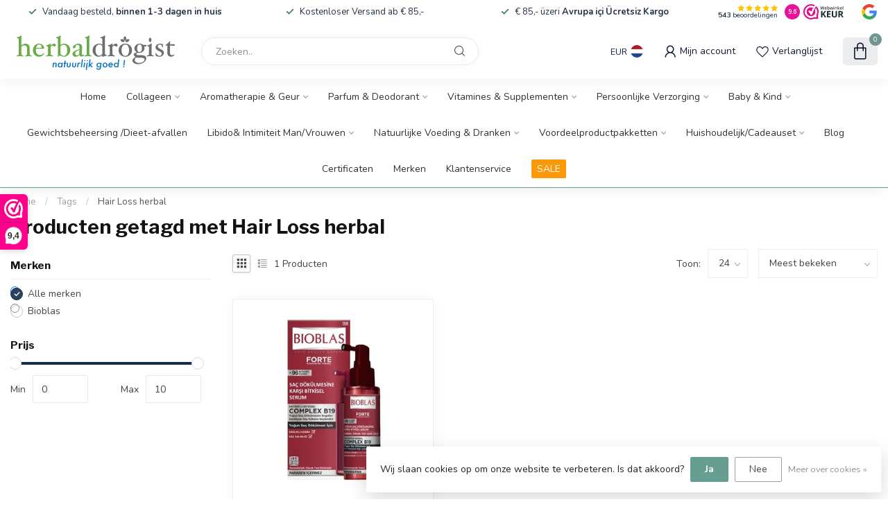

--- FILE ---
content_type: text/html;charset=utf-8
request_url: https://www.herbaldrogist.com/nl/tags/hair-loss-herbal/
body_size: 38371
content:
<!DOCTYPE html>
<html lang="nl">
  <head>
<link rel="preconnect" href="https://cdn.webshopapp.com">
<link rel="preconnect" href="https://fonts.googleapis.com">
<link rel="preconnect" href="https://fonts.gstatic.com" crossorigin>
<!--

    Theme Proxima | v1.0.0.1807202501_0_291283
    Theme designed and created by Dyvelopment - We are true e-commerce heroes!

    For custom Lightspeed eCom development or design contact us at www.dyvelopment.com

      _____                  _                                  _   
     |  __ \                | |                                | |  
     | |  | |_   ___   _____| | ___  _ __  _ __ ___   ___ _ __ | |_ 
     | |  | | | | \ \ / / _ \ |/ _ \| '_ \| '_ ` _ \ / _ \ '_ \| __|
     | |__| | |_| |\ V /  __/ | (_) | |_) | | | | | |  __/ | | | |_ 
     |_____/ \__, | \_/ \___|_|\___/| .__/|_| |_| |_|\___|_| |_|\__|
              __/ |                 | |                             
             |___/                  |_|                             
-->


<meta charset="utf-8"/>
<!-- [START] 'blocks/head.rain' -->
<!--

  (c) 2008-2026 Lightspeed Netherlands B.V.
  http://www.lightspeedhq.com
  Generated: 21-01-2026 @ 06:02:56

-->
<link rel="canonical" href="https://www.herbaldrogist.com/nl/tags/hair-loss-herbal/"/>
<link rel="alternate" href="https://www.herbaldrogist.com/nl/index.rss" type="application/rss+xml" title="Nieuwe producten"/>
<link href="https://cdn.webshopapp.com/assets/cookielaw.css?2025-02-20" rel="stylesheet" type="text/css"/>
<meta name="robots" content="noodp,noydir"/>
<meta name="google-site-verification" content="4ETKrASqR0GTIT0gPQqF0Qrg9lRAIwxym4tbyj_sxGc"/>
<meta property="og:url" content="https://www.herbaldrogist.com/nl/tags/hair-loss-herbal/?source=facebook"/>
<meta property="og:site_name" content="HerbalDrogist.com"/>
<meta property="og:title" content="Hair Loss herbal"/>
<meta property="og:description" content="HerbalDrogist.com is een Nederlandse online drogist binnen de EU. Bestel originele supplementen, verzorging en parfums met snelle levering in Europa."/>
<script>
<!-- Yandex.Metrika counter -->
<script type="text/javascript" >
     (function(m,e,t,r,i,k,a){m[i]=m[i]||function(){(m[i].a=m[i].a||[]).push(arguments)};
     m[i].l=1*new Date();
     for (var j = 0; j < document.scripts.length; j++) {if (document.scripts[j].src === r) { return; }}
     k=e.createElement(t),a=e.getElementsByTagName(t)[0],k.async=1,k.src=r,a.parentNode.insertBefore(k,a)})
     (window, document, "script", "https://mc.yandex.ru/metrika/tag.js", "ym");

     ym(102089771, "init", {
                clickmap:true,
                trackLinks:true,
                accurateTrackBounce:true
     });
</script>
<noscript><div><img src="https://mc.yandex.ru/watch/102089771" style="position:absolute; left:-9999px;" alt="" /></div></noscript>
<!-- /Yandex.Metrika counter -->
</script>
<!--[if lt IE 9]>
<script src="https://cdn.webshopapp.com/assets/html5shiv.js?2025-02-20"></script>
<![endif]-->
<!-- [END] 'blocks/head.rain' -->

<title>Hair Loss herbal - HerbalDrogist.com</title>

<meta name="dyapps-addons-enabled" content="false">
<meta name="dyapps-addons-version" content="2022081001">
<meta name="dyapps-theme-name" content="Proxima">
<meta name="dyapps-theme-editor" content="false">

<meta name="description" content="HerbalDrogist.com is een Nederlandse online drogist binnen de EU. Bestel originele supplementen, verzorging en parfums met snelle levering in Europa." />
<meta name="keywords" content="Hair, Loss, herbal, herbal drogist, online drogist europa, supplementen kopen europa, vitamines online, bioxcin europa, argivit europa<br />
" />

<meta http-equiv="X-UA-Compatible" content="IE=edge">
<meta name="viewport" content="width=device-width, initial-scale=1">

<link rel="shortcut icon" href="https://cdn.webshopapp.com/shops/291283/themes/174539/v/1997944/assets/favicon.ico?20230820132039" type="image/x-icon" />
<link rel="preload" as="image" href="https://cdn.webshopapp.com/shops/291283/themes/174539/v/1997941/assets/logo.png?20230820131731">



<script src="https://cdn.webshopapp.com/shops/291283/themes/174539/assets/jquery-1-12-4-min.js?2026011600282920210102171433" defer></script>
<script>if(navigator.userAgent.indexOf("MSIE ") > -1 || navigator.userAgent.indexOf("Trident/") > -1) { document.write('<script src="https://cdn.webshopapp.com/shops/291283/themes/174539/assets/intersection-observer-polyfill.js?2026011600282920210102171433">\x3C/script>') }</script>

<style>/*!
 * Bootstrap Reboot v4.6.1 (https://getbootstrap.com/)
 * Copyright 2011-2021 The Bootstrap Authors
 * Copyright 2011-2021 Twitter, Inc.
 * Licensed under MIT (https://github.com/twbs/bootstrap/blob/main/LICENSE)
 * Forked from Normalize.css, licensed MIT (https://github.com/necolas/normalize.css/blob/master/LICENSE.md)
 */*,*::before,*::after{box-sizing:border-box}html{font-family:sans-serif;line-height:1.15;-webkit-text-size-adjust:100%;-webkit-tap-highlight-color:rgba(0,0,0,0)}article,aside,figcaption,figure,footer,header,hgroup,main,nav,section{display:block}body{margin:0;font-family:-apple-system,BlinkMacSystemFont,"Segoe UI",Roboto,"Helvetica Neue",Arial,"Noto Sans","Liberation Sans",sans-serif,"Apple Color Emoji","Segoe UI Emoji","Segoe UI Symbol","Noto Color Emoji";font-size:1rem;font-weight:400;line-height:1.42857143;color:#212529;text-align:left;background-color:#fff}[tabindex="-1"]:focus:not(:focus-visible){outline:0 !important}hr{box-sizing:content-box;height:0;overflow:visible}h1,h2,h3,h4,h5,h6{margin-top:0;margin-bottom:.5rem}p{margin-top:0;margin-bottom:1rem}abbr[title],abbr[data-original-title]{text-decoration:underline;text-decoration:underline dotted;cursor:help;border-bottom:0;text-decoration-skip-ink:none}address{margin-bottom:1rem;font-style:normal;line-height:inherit}ol,ul,dl{margin-top:0;margin-bottom:1rem}ol ol,ul ul,ol ul,ul ol{margin-bottom:0}dt{font-weight:700}dd{margin-bottom:.5rem;margin-left:0}blockquote{margin:0 0 1rem}b,strong{font-weight:bolder}small{font-size:80%}sub,sup{position:relative;font-size:75%;line-height:0;vertical-align:baseline}sub{bottom:-0.25em}sup{top:-0.5em}a{color:#007bff;text-decoration:none;background-color:transparent}a:hover{color:#0056b3;text-decoration:underline}a:not([href]):not([class]){color:inherit;text-decoration:none}a:not([href]):not([class]):hover{color:inherit;text-decoration:none}pre,code,kbd,samp{font-family:SFMono-Regular,Menlo,Monaco,Consolas,"Liberation Mono","Courier New",monospace;font-size:1em}pre{margin-top:0;margin-bottom:1rem;overflow:auto;-ms-overflow-style:scrollbar}figure{margin:0 0 1rem}img{vertical-align:middle;border-style:none}svg{overflow:hidden;vertical-align:middle}table{border-collapse:collapse}caption{padding-top:.75rem;padding-bottom:.75rem;color:#6c757d;text-align:left;caption-side:bottom}th{text-align:inherit;text-align:-webkit-match-parent}label{display:inline-block;margin-bottom:.5rem}button{border-radius:0}button:focus:not(:focus-visible){outline:0}input,button,select,optgroup,textarea{margin:0;font-family:inherit;font-size:inherit;line-height:inherit}button,input{overflow:visible}button,select{text-transform:none}[role=button]{cursor:pointer}select{word-wrap:normal}button,[type=button],[type=reset],[type=submit]{-webkit-appearance:button}button:not(:disabled),[type=button]:not(:disabled),[type=reset]:not(:disabled),[type=submit]:not(:disabled){cursor:pointer}button::-moz-focus-inner,[type=button]::-moz-focus-inner,[type=reset]::-moz-focus-inner,[type=submit]::-moz-focus-inner{padding:0;border-style:none}input[type=radio],input[type=checkbox]{box-sizing:border-box;padding:0}textarea{overflow:auto;resize:vertical}fieldset{min-width:0;padding:0;margin:0;border:0}legend{display:block;width:100%;max-width:100%;padding:0;margin-bottom:.5rem;font-size:1.5rem;line-height:inherit;color:inherit;white-space:normal}progress{vertical-align:baseline}[type=number]::-webkit-inner-spin-button,[type=number]::-webkit-outer-spin-button{height:auto}[type=search]{outline-offset:-2px;-webkit-appearance:none}[type=search]::-webkit-search-decoration{-webkit-appearance:none}::-webkit-file-upload-button{font:inherit;-webkit-appearance:button}output{display:inline-block}summary{display:list-item;cursor:pointer}template{display:none}[hidden]{display:none !important}/*!
 * Bootstrap Grid v4.6.1 (https://getbootstrap.com/)
 * Copyright 2011-2021 The Bootstrap Authors
 * Copyright 2011-2021 Twitter, Inc.
 * Licensed under MIT (https://github.com/twbs/bootstrap/blob/main/LICENSE)
 */html{box-sizing:border-box;-ms-overflow-style:scrollbar}*,*::before,*::after{box-sizing:inherit}.container,.container-fluid,.container-xl,.container-lg,.container-md,.container-sm{width:100%;padding-right:15px;padding-left:15px;margin-right:auto;margin-left:auto}@media(min-width: 576px){.container-sm,.container{max-width:540px}}@media(min-width: 768px){.container-md,.container-sm,.container{max-width:720px}}@media(min-width: 992px){.container-lg,.container-md,.container-sm,.container{max-width:960px}}@media(min-width: 1200px){.container-xl,.container-lg,.container-md,.container-sm,.container{max-width:1140px}}.row{display:flex;flex-wrap:wrap;margin-right:-15px;margin-left:-15px}.no-gutters{margin-right:0;margin-left:0}.no-gutters>.col,.no-gutters>[class*=col-]{padding-right:0;padding-left:0}.col-xl,.col-xl-auto,.col-xl-12,.col-xl-11,.col-xl-10,.col-xl-9,.col-xl-8,.col-xl-7,.col-xl-6,.col-xl-5,.col-xl-4,.col-xl-3,.col-xl-2,.col-xl-1,.col-lg,.col-lg-auto,.col-lg-12,.col-lg-11,.col-lg-10,.col-lg-9,.col-lg-8,.col-lg-7,.col-lg-6,.col-lg-5,.col-lg-4,.col-lg-3,.col-lg-2,.col-lg-1,.col-md,.col-md-auto,.col-md-12,.col-md-11,.col-md-10,.col-md-9,.col-md-8,.col-md-7,.col-md-6,.col-md-5,.col-md-4,.col-md-3,.col-md-2,.col-md-1,.col-sm,.col-sm-auto,.col-sm-12,.col-sm-11,.col-sm-10,.col-sm-9,.col-sm-8,.col-sm-7,.col-sm-6,.col-sm-5,.col-sm-4,.col-sm-3,.col-sm-2,.col-sm-1,.col,.col-auto,.col-12,.col-11,.col-10,.col-9,.col-8,.col-7,.col-6,.col-5,.col-4,.col-3,.col-2,.col-1{position:relative;width:100%;padding-right:15px;padding-left:15px}.col{flex-basis:0;flex-grow:1;max-width:100%}.row-cols-1>*{flex:0 0 100%;max-width:100%}.row-cols-2>*{flex:0 0 50%;max-width:50%}.row-cols-3>*{flex:0 0 33.3333333333%;max-width:33.3333333333%}.row-cols-4>*{flex:0 0 25%;max-width:25%}.row-cols-5>*{flex:0 0 20%;max-width:20%}.row-cols-6>*{flex:0 0 16.6666666667%;max-width:16.6666666667%}.col-auto{flex:0 0 auto;width:auto;max-width:100%}.col-1{flex:0 0 8.33333333%;max-width:8.33333333%}.col-2{flex:0 0 16.66666667%;max-width:16.66666667%}.col-3{flex:0 0 25%;max-width:25%}.col-4{flex:0 0 33.33333333%;max-width:33.33333333%}.col-5{flex:0 0 41.66666667%;max-width:41.66666667%}.col-6{flex:0 0 50%;max-width:50%}.col-7{flex:0 0 58.33333333%;max-width:58.33333333%}.col-8{flex:0 0 66.66666667%;max-width:66.66666667%}.col-9{flex:0 0 75%;max-width:75%}.col-10{flex:0 0 83.33333333%;max-width:83.33333333%}.col-11{flex:0 0 91.66666667%;max-width:91.66666667%}.col-12{flex:0 0 100%;max-width:100%}.order-first{order:-1}.order-last{order:13}.order-0{order:0}.order-1{order:1}.order-2{order:2}.order-3{order:3}.order-4{order:4}.order-5{order:5}.order-6{order:6}.order-7{order:7}.order-8{order:8}.order-9{order:9}.order-10{order:10}.order-11{order:11}.order-12{order:12}.offset-1{margin-left:8.33333333%}.offset-2{margin-left:16.66666667%}.offset-3{margin-left:25%}.offset-4{margin-left:33.33333333%}.offset-5{margin-left:41.66666667%}.offset-6{margin-left:50%}.offset-7{margin-left:58.33333333%}.offset-8{margin-left:66.66666667%}.offset-9{margin-left:75%}.offset-10{margin-left:83.33333333%}.offset-11{margin-left:91.66666667%}@media(min-width: 576px){.col-sm{flex-basis:0;flex-grow:1;max-width:100%}.row-cols-sm-1>*{flex:0 0 100%;max-width:100%}.row-cols-sm-2>*{flex:0 0 50%;max-width:50%}.row-cols-sm-3>*{flex:0 0 33.3333333333%;max-width:33.3333333333%}.row-cols-sm-4>*{flex:0 0 25%;max-width:25%}.row-cols-sm-5>*{flex:0 0 20%;max-width:20%}.row-cols-sm-6>*{flex:0 0 16.6666666667%;max-width:16.6666666667%}.col-sm-auto{flex:0 0 auto;width:auto;max-width:100%}.col-sm-1{flex:0 0 8.33333333%;max-width:8.33333333%}.col-sm-2{flex:0 0 16.66666667%;max-width:16.66666667%}.col-sm-3{flex:0 0 25%;max-width:25%}.col-sm-4{flex:0 0 33.33333333%;max-width:33.33333333%}.col-sm-5{flex:0 0 41.66666667%;max-width:41.66666667%}.col-sm-6{flex:0 0 50%;max-width:50%}.col-sm-7{flex:0 0 58.33333333%;max-width:58.33333333%}.col-sm-8{flex:0 0 66.66666667%;max-width:66.66666667%}.col-sm-9{flex:0 0 75%;max-width:75%}.col-sm-10{flex:0 0 83.33333333%;max-width:83.33333333%}.col-sm-11{flex:0 0 91.66666667%;max-width:91.66666667%}.col-sm-12{flex:0 0 100%;max-width:100%}.order-sm-first{order:-1}.order-sm-last{order:13}.order-sm-0{order:0}.order-sm-1{order:1}.order-sm-2{order:2}.order-sm-3{order:3}.order-sm-4{order:4}.order-sm-5{order:5}.order-sm-6{order:6}.order-sm-7{order:7}.order-sm-8{order:8}.order-sm-9{order:9}.order-sm-10{order:10}.order-sm-11{order:11}.order-sm-12{order:12}.offset-sm-0{margin-left:0}.offset-sm-1{margin-left:8.33333333%}.offset-sm-2{margin-left:16.66666667%}.offset-sm-3{margin-left:25%}.offset-sm-4{margin-left:33.33333333%}.offset-sm-5{margin-left:41.66666667%}.offset-sm-6{margin-left:50%}.offset-sm-7{margin-left:58.33333333%}.offset-sm-8{margin-left:66.66666667%}.offset-sm-9{margin-left:75%}.offset-sm-10{margin-left:83.33333333%}.offset-sm-11{margin-left:91.66666667%}}@media(min-width: 768px){.col-md{flex-basis:0;flex-grow:1;max-width:100%}.row-cols-md-1>*{flex:0 0 100%;max-width:100%}.row-cols-md-2>*{flex:0 0 50%;max-width:50%}.row-cols-md-3>*{flex:0 0 33.3333333333%;max-width:33.3333333333%}.row-cols-md-4>*{flex:0 0 25%;max-width:25%}.row-cols-md-5>*{flex:0 0 20%;max-width:20%}.row-cols-md-6>*{flex:0 0 16.6666666667%;max-width:16.6666666667%}.col-md-auto{flex:0 0 auto;width:auto;max-width:100%}.col-md-1{flex:0 0 8.33333333%;max-width:8.33333333%}.col-md-2{flex:0 0 16.66666667%;max-width:16.66666667%}.col-md-3{flex:0 0 25%;max-width:25%}.col-md-4{flex:0 0 33.33333333%;max-width:33.33333333%}.col-md-5{flex:0 0 41.66666667%;max-width:41.66666667%}.col-md-6{flex:0 0 50%;max-width:50%}.col-md-7{flex:0 0 58.33333333%;max-width:58.33333333%}.col-md-8{flex:0 0 66.66666667%;max-width:66.66666667%}.col-md-9{flex:0 0 75%;max-width:75%}.col-md-10{flex:0 0 83.33333333%;max-width:83.33333333%}.col-md-11{flex:0 0 91.66666667%;max-width:91.66666667%}.col-md-12{flex:0 0 100%;max-width:100%}.order-md-first{order:-1}.order-md-last{order:13}.order-md-0{order:0}.order-md-1{order:1}.order-md-2{order:2}.order-md-3{order:3}.order-md-4{order:4}.order-md-5{order:5}.order-md-6{order:6}.order-md-7{order:7}.order-md-8{order:8}.order-md-9{order:9}.order-md-10{order:10}.order-md-11{order:11}.order-md-12{order:12}.offset-md-0{margin-left:0}.offset-md-1{margin-left:8.33333333%}.offset-md-2{margin-left:16.66666667%}.offset-md-3{margin-left:25%}.offset-md-4{margin-left:33.33333333%}.offset-md-5{margin-left:41.66666667%}.offset-md-6{margin-left:50%}.offset-md-7{margin-left:58.33333333%}.offset-md-8{margin-left:66.66666667%}.offset-md-9{margin-left:75%}.offset-md-10{margin-left:83.33333333%}.offset-md-11{margin-left:91.66666667%}}@media(min-width: 992px){.col-lg{flex-basis:0;flex-grow:1;max-width:100%}.row-cols-lg-1>*{flex:0 0 100%;max-width:100%}.row-cols-lg-2>*{flex:0 0 50%;max-width:50%}.row-cols-lg-3>*{flex:0 0 33.3333333333%;max-width:33.3333333333%}.row-cols-lg-4>*{flex:0 0 25%;max-width:25%}.row-cols-lg-5>*{flex:0 0 20%;max-width:20%}.row-cols-lg-6>*{flex:0 0 16.6666666667%;max-width:16.6666666667%}.col-lg-auto{flex:0 0 auto;width:auto;max-width:100%}.col-lg-1{flex:0 0 8.33333333%;max-width:8.33333333%}.col-lg-2{flex:0 0 16.66666667%;max-width:16.66666667%}.col-lg-3{flex:0 0 25%;max-width:25%}.col-lg-4{flex:0 0 33.33333333%;max-width:33.33333333%}.col-lg-5{flex:0 0 41.66666667%;max-width:41.66666667%}.col-lg-6{flex:0 0 50%;max-width:50%}.col-lg-7{flex:0 0 58.33333333%;max-width:58.33333333%}.col-lg-8{flex:0 0 66.66666667%;max-width:66.66666667%}.col-lg-9{flex:0 0 75%;max-width:75%}.col-lg-10{flex:0 0 83.33333333%;max-width:83.33333333%}.col-lg-11{flex:0 0 91.66666667%;max-width:91.66666667%}.col-lg-12{flex:0 0 100%;max-width:100%}.order-lg-first{order:-1}.order-lg-last{order:13}.order-lg-0{order:0}.order-lg-1{order:1}.order-lg-2{order:2}.order-lg-3{order:3}.order-lg-4{order:4}.order-lg-5{order:5}.order-lg-6{order:6}.order-lg-7{order:7}.order-lg-8{order:8}.order-lg-9{order:9}.order-lg-10{order:10}.order-lg-11{order:11}.order-lg-12{order:12}.offset-lg-0{margin-left:0}.offset-lg-1{margin-left:8.33333333%}.offset-lg-2{margin-left:16.66666667%}.offset-lg-3{margin-left:25%}.offset-lg-4{margin-left:33.33333333%}.offset-lg-5{margin-left:41.66666667%}.offset-lg-6{margin-left:50%}.offset-lg-7{margin-left:58.33333333%}.offset-lg-8{margin-left:66.66666667%}.offset-lg-9{margin-left:75%}.offset-lg-10{margin-left:83.33333333%}.offset-lg-11{margin-left:91.66666667%}}@media(min-width: 1200px){.col-xl{flex-basis:0;flex-grow:1;max-width:100%}.row-cols-xl-1>*{flex:0 0 100%;max-width:100%}.row-cols-xl-2>*{flex:0 0 50%;max-width:50%}.row-cols-xl-3>*{flex:0 0 33.3333333333%;max-width:33.3333333333%}.row-cols-xl-4>*{flex:0 0 25%;max-width:25%}.row-cols-xl-5>*{flex:0 0 20%;max-width:20%}.row-cols-xl-6>*{flex:0 0 16.6666666667%;max-width:16.6666666667%}.col-xl-auto{flex:0 0 auto;width:auto;max-width:100%}.col-xl-1{flex:0 0 8.33333333%;max-width:8.33333333%}.col-xl-2{flex:0 0 16.66666667%;max-width:16.66666667%}.col-xl-3{flex:0 0 25%;max-width:25%}.col-xl-4{flex:0 0 33.33333333%;max-width:33.33333333%}.col-xl-5{flex:0 0 41.66666667%;max-width:41.66666667%}.col-xl-6{flex:0 0 50%;max-width:50%}.col-xl-7{flex:0 0 58.33333333%;max-width:58.33333333%}.col-xl-8{flex:0 0 66.66666667%;max-width:66.66666667%}.col-xl-9{flex:0 0 75%;max-width:75%}.col-xl-10{flex:0 0 83.33333333%;max-width:83.33333333%}.col-xl-11{flex:0 0 91.66666667%;max-width:91.66666667%}.col-xl-12{flex:0 0 100%;max-width:100%}.order-xl-first{order:-1}.order-xl-last{order:13}.order-xl-0{order:0}.order-xl-1{order:1}.order-xl-2{order:2}.order-xl-3{order:3}.order-xl-4{order:4}.order-xl-5{order:5}.order-xl-6{order:6}.order-xl-7{order:7}.order-xl-8{order:8}.order-xl-9{order:9}.order-xl-10{order:10}.order-xl-11{order:11}.order-xl-12{order:12}.offset-xl-0{margin-left:0}.offset-xl-1{margin-left:8.33333333%}.offset-xl-2{margin-left:16.66666667%}.offset-xl-3{margin-left:25%}.offset-xl-4{margin-left:33.33333333%}.offset-xl-5{margin-left:41.66666667%}.offset-xl-6{margin-left:50%}.offset-xl-7{margin-left:58.33333333%}.offset-xl-8{margin-left:66.66666667%}.offset-xl-9{margin-left:75%}.offset-xl-10{margin-left:83.33333333%}.offset-xl-11{margin-left:91.66666667%}}.d-none{display:none !important}.d-inline{display:inline !important}.d-inline-block{display:inline-block !important}.d-block{display:block !important}.d-table{display:table !important}.d-table-row{display:table-row !important}.d-table-cell{display:table-cell !important}.d-flex{display:flex !important}.d-inline-flex{display:inline-flex !important}@media(min-width: 576px){.d-sm-none{display:none !important}.d-sm-inline{display:inline !important}.d-sm-inline-block{display:inline-block !important}.d-sm-block{display:block !important}.d-sm-table{display:table !important}.d-sm-table-row{display:table-row !important}.d-sm-table-cell{display:table-cell !important}.d-sm-flex{display:flex !important}.d-sm-inline-flex{display:inline-flex !important}}@media(min-width: 768px){.d-md-none{display:none !important}.d-md-inline{display:inline !important}.d-md-inline-block{display:inline-block !important}.d-md-block{display:block !important}.d-md-table{display:table !important}.d-md-table-row{display:table-row !important}.d-md-table-cell{display:table-cell !important}.d-md-flex{display:flex !important}.d-md-inline-flex{display:inline-flex !important}}@media(min-width: 992px){.d-lg-none{display:none !important}.d-lg-inline{display:inline !important}.d-lg-inline-block{display:inline-block !important}.d-lg-block{display:block !important}.d-lg-table{display:table !important}.d-lg-table-row{display:table-row !important}.d-lg-table-cell{display:table-cell !important}.d-lg-flex{display:flex !important}.d-lg-inline-flex{display:inline-flex !important}}@media(min-width: 1200px){.d-xl-none{display:none !important}.d-xl-inline{display:inline !important}.d-xl-inline-block{display:inline-block !important}.d-xl-block{display:block !important}.d-xl-table{display:table !important}.d-xl-table-row{display:table-row !important}.d-xl-table-cell{display:table-cell !important}.d-xl-flex{display:flex !important}.d-xl-inline-flex{display:inline-flex !important}}@media print{.d-print-none{display:none !important}.d-print-inline{display:inline !important}.d-print-inline-block{display:inline-block !important}.d-print-block{display:block !important}.d-print-table{display:table !important}.d-print-table-row{display:table-row !important}.d-print-table-cell{display:table-cell !important}.d-print-flex{display:flex !important}.d-print-inline-flex{display:inline-flex !important}}.flex-row{flex-direction:row !important}.flex-column{flex-direction:column !important}.flex-row-reverse{flex-direction:row-reverse !important}.flex-column-reverse{flex-direction:column-reverse !important}.flex-wrap{flex-wrap:wrap !important}.flex-nowrap{flex-wrap:nowrap !important}.flex-wrap-reverse{flex-wrap:wrap-reverse !important}.flex-fill{flex:1 1 auto !important}.flex-grow-0{flex-grow:0 !important}.flex-grow-1{flex-grow:1 !important}.flex-shrink-0{flex-shrink:0 !important}.flex-shrink-1{flex-shrink:1 !important}.justify-content-start{justify-content:flex-start !important}.justify-content-end{justify-content:flex-end !important}.justify-content-center{justify-content:center !important}.justify-content-between{justify-content:space-between !important}.justify-content-around{justify-content:space-around !important}.align-items-start{align-items:flex-start !important}.align-items-end{align-items:flex-end !important}.align-items-center{align-items:center !important}.align-items-baseline{align-items:baseline !important}.align-items-stretch{align-items:stretch !important}.align-content-start{align-content:flex-start !important}.align-content-end{align-content:flex-end !important}.align-content-center{align-content:center !important}.align-content-between{align-content:space-between !important}.align-content-around{align-content:space-around !important}.align-content-stretch{align-content:stretch !important}.align-self-auto{align-self:auto !important}.align-self-start{align-self:flex-start !important}.align-self-end{align-self:flex-end !important}.align-self-center{align-self:center !important}.align-self-baseline{align-self:baseline !important}.align-self-stretch{align-self:stretch !important}@media(min-width: 576px){.flex-sm-row{flex-direction:row !important}.flex-sm-column{flex-direction:column !important}.flex-sm-row-reverse{flex-direction:row-reverse !important}.flex-sm-column-reverse{flex-direction:column-reverse !important}.flex-sm-wrap{flex-wrap:wrap !important}.flex-sm-nowrap{flex-wrap:nowrap !important}.flex-sm-wrap-reverse{flex-wrap:wrap-reverse !important}.flex-sm-fill{flex:1 1 auto !important}.flex-sm-grow-0{flex-grow:0 !important}.flex-sm-grow-1{flex-grow:1 !important}.flex-sm-shrink-0{flex-shrink:0 !important}.flex-sm-shrink-1{flex-shrink:1 !important}.justify-content-sm-start{justify-content:flex-start !important}.justify-content-sm-end{justify-content:flex-end !important}.justify-content-sm-center{justify-content:center !important}.justify-content-sm-between{justify-content:space-between !important}.justify-content-sm-around{justify-content:space-around !important}.align-items-sm-start{align-items:flex-start !important}.align-items-sm-end{align-items:flex-end !important}.align-items-sm-center{align-items:center !important}.align-items-sm-baseline{align-items:baseline !important}.align-items-sm-stretch{align-items:stretch !important}.align-content-sm-start{align-content:flex-start !important}.align-content-sm-end{align-content:flex-end !important}.align-content-sm-center{align-content:center !important}.align-content-sm-between{align-content:space-between !important}.align-content-sm-around{align-content:space-around !important}.align-content-sm-stretch{align-content:stretch !important}.align-self-sm-auto{align-self:auto !important}.align-self-sm-start{align-self:flex-start !important}.align-self-sm-end{align-self:flex-end !important}.align-self-sm-center{align-self:center !important}.align-self-sm-baseline{align-self:baseline !important}.align-self-sm-stretch{align-self:stretch !important}}@media(min-width: 768px){.flex-md-row{flex-direction:row !important}.flex-md-column{flex-direction:column !important}.flex-md-row-reverse{flex-direction:row-reverse !important}.flex-md-column-reverse{flex-direction:column-reverse !important}.flex-md-wrap{flex-wrap:wrap !important}.flex-md-nowrap{flex-wrap:nowrap !important}.flex-md-wrap-reverse{flex-wrap:wrap-reverse !important}.flex-md-fill{flex:1 1 auto !important}.flex-md-grow-0{flex-grow:0 !important}.flex-md-grow-1{flex-grow:1 !important}.flex-md-shrink-0{flex-shrink:0 !important}.flex-md-shrink-1{flex-shrink:1 !important}.justify-content-md-start{justify-content:flex-start !important}.justify-content-md-end{justify-content:flex-end !important}.justify-content-md-center{justify-content:center !important}.justify-content-md-between{justify-content:space-between !important}.justify-content-md-around{justify-content:space-around !important}.align-items-md-start{align-items:flex-start !important}.align-items-md-end{align-items:flex-end !important}.align-items-md-center{align-items:center !important}.align-items-md-baseline{align-items:baseline !important}.align-items-md-stretch{align-items:stretch !important}.align-content-md-start{align-content:flex-start !important}.align-content-md-end{align-content:flex-end !important}.align-content-md-center{align-content:center !important}.align-content-md-between{align-content:space-between !important}.align-content-md-around{align-content:space-around !important}.align-content-md-stretch{align-content:stretch !important}.align-self-md-auto{align-self:auto !important}.align-self-md-start{align-self:flex-start !important}.align-self-md-end{align-self:flex-end !important}.align-self-md-center{align-self:center !important}.align-self-md-baseline{align-self:baseline !important}.align-self-md-stretch{align-self:stretch !important}}@media(min-width: 992px){.flex-lg-row{flex-direction:row !important}.flex-lg-column{flex-direction:column !important}.flex-lg-row-reverse{flex-direction:row-reverse !important}.flex-lg-column-reverse{flex-direction:column-reverse !important}.flex-lg-wrap{flex-wrap:wrap !important}.flex-lg-nowrap{flex-wrap:nowrap !important}.flex-lg-wrap-reverse{flex-wrap:wrap-reverse !important}.flex-lg-fill{flex:1 1 auto !important}.flex-lg-grow-0{flex-grow:0 !important}.flex-lg-grow-1{flex-grow:1 !important}.flex-lg-shrink-0{flex-shrink:0 !important}.flex-lg-shrink-1{flex-shrink:1 !important}.justify-content-lg-start{justify-content:flex-start !important}.justify-content-lg-end{justify-content:flex-end !important}.justify-content-lg-center{justify-content:center !important}.justify-content-lg-between{justify-content:space-between !important}.justify-content-lg-around{justify-content:space-around !important}.align-items-lg-start{align-items:flex-start !important}.align-items-lg-end{align-items:flex-end !important}.align-items-lg-center{align-items:center !important}.align-items-lg-baseline{align-items:baseline !important}.align-items-lg-stretch{align-items:stretch !important}.align-content-lg-start{align-content:flex-start !important}.align-content-lg-end{align-content:flex-end !important}.align-content-lg-center{align-content:center !important}.align-content-lg-between{align-content:space-between !important}.align-content-lg-around{align-content:space-around !important}.align-content-lg-stretch{align-content:stretch !important}.align-self-lg-auto{align-self:auto !important}.align-self-lg-start{align-self:flex-start !important}.align-self-lg-end{align-self:flex-end !important}.align-self-lg-center{align-self:center !important}.align-self-lg-baseline{align-self:baseline !important}.align-self-lg-stretch{align-self:stretch !important}}@media(min-width: 1200px){.flex-xl-row{flex-direction:row !important}.flex-xl-column{flex-direction:column !important}.flex-xl-row-reverse{flex-direction:row-reverse !important}.flex-xl-column-reverse{flex-direction:column-reverse !important}.flex-xl-wrap{flex-wrap:wrap !important}.flex-xl-nowrap{flex-wrap:nowrap !important}.flex-xl-wrap-reverse{flex-wrap:wrap-reverse !important}.flex-xl-fill{flex:1 1 auto !important}.flex-xl-grow-0{flex-grow:0 !important}.flex-xl-grow-1{flex-grow:1 !important}.flex-xl-shrink-0{flex-shrink:0 !important}.flex-xl-shrink-1{flex-shrink:1 !important}.justify-content-xl-start{justify-content:flex-start !important}.justify-content-xl-end{justify-content:flex-end !important}.justify-content-xl-center{justify-content:center !important}.justify-content-xl-between{justify-content:space-between !important}.justify-content-xl-around{justify-content:space-around !important}.align-items-xl-start{align-items:flex-start !important}.align-items-xl-end{align-items:flex-end !important}.align-items-xl-center{align-items:center !important}.align-items-xl-baseline{align-items:baseline !important}.align-items-xl-stretch{align-items:stretch !important}.align-content-xl-start{align-content:flex-start !important}.align-content-xl-end{align-content:flex-end !important}.align-content-xl-center{align-content:center !important}.align-content-xl-between{align-content:space-between !important}.align-content-xl-around{align-content:space-around !important}.align-content-xl-stretch{align-content:stretch !important}.align-self-xl-auto{align-self:auto !important}.align-self-xl-start{align-self:flex-start !important}.align-self-xl-end{align-self:flex-end !important}.align-self-xl-center{align-self:center !important}.align-self-xl-baseline{align-self:baseline !important}.align-self-xl-stretch{align-self:stretch !important}}.m-0{margin:0 !important}.mt-0,.my-0{margin-top:0 !important}.mr-0,.mx-0{margin-right:0 !important}.mb-0,.my-0{margin-bottom:0 !important}.ml-0,.mx-0{margin-left:0 !important}.m-1{margin:5px !important}.mt-1,.my-1{margin-top:5px !important}.mr-1,.mx-1{margin-right:5px !important}.mb-1,.my-1{margin-bottom:5px !important}.ml-1,.mx-1{margin-left:5px !important}.m-2{margin:10px !important}.mt-2,.my-2{margin-top:10px !important}.mr-2,.mx-2{margin-right:10px !important}.mb-2,.my-2{margin-bottom:10px !important}.ml-2,.mx-2{margin-left:10px !important}.m-3{margin:15px !important}.mt-3,.my-3{margin-top:15px !important}.mr-3,.mx-3{margin-right:15px !important}.mb-3,.my-3{margin-bottom:15px !important}.ml-3,.mx-3{margin-left:15px !important}.m-4{margin:30px !important}.mt-4,.my-4{margin-top:30px !important}.mr-4,.mx-4{margin-right:30px !important}.mb-4,.my-4{margin-bottom:30px !important}.ml-4,.mx-4{margin-left:30px !important}.m-5{margin:50px !important}.mt-5,.my-5{margin-top:50px !important}.mr-5,.mx-5{margin-right:50px !important}.mb-5,.my-5{margin-bottom:50px !important}.ml-5,.mx-5{margin-left:50px !important}.m-6{margin:80px !important}.mt-6,.my-6{margin-top:80px !important}.mr-6,.mx-6{margin-right:80px !important}.mb-6,.my-6{margin-bottom:80px !important}.ml-6,.mx-6{margin-left:80px !important}.p-0{padding:0 !important}.pt-0,.py-0{padding-top:0 !important}.pr-0,.px-0{padding-right:0 !important}.pb-0,.py-0{padding-bottom:0 !important}.pl-0,.px-0{padding-left:0 !important}.p-1{padding:5px !important}.pt-1,.py-1{padding-top:5px !important}.pr-1,.px-1{padding-right:5px !important}.pb-1,.py-1{padding-bottom:5px !important}.pl-1,.px-1{padding-left:5px !important}.p-2{padding:10px !important}.pt-2,.py-2{padding-top:10px !important}.pr-2,.px-2{padding-right:10px !important}.pb-2,.py-2{padding-bottom:10px !important}.pl-2,.px-2{padding-left:10px !important}.p-3{padding:15px !important}.pt-3,.py-3{padding-top:15px !important}.pr-3,.px-3{padding-right:15px !important}.pb-3,.py-3{padding-bottom:15px !important}.pl-3,.px-3{padding-left:15px !important}.p-4{padding:30px !important}.pt-4,.py-4{padding-top:30px !important}.pr-4,.px-4{padding-right:30px !important}.pb-4,.py-4{padding-bottom:30px !important}.pl-4,.px-4{padding-left:30px !important}.p-5{padding:50px !important}.pt-5,.py-5{padding-top:50px !important}.pr-5,.px-5{padding-right:50px !important}.pb-5,.py-5{padding-bottom:50px !important}.pl-5,.px-5{padding-left:50px !important}.p-6{padding:80px !important}.pt-6,.py-6{padding-top:80px !important}.pr-6,.px-6{padding-right:80px !important}.pb-6,.py-6{padding-bottom:80px !important}.pl-6,.px-6{padding-left:80px !important}.m-n1{margin:-5px !important}.mt-n1,.my-n1{margin-top:-5px !important}.mr-n1,.mx-n1{margin-right:-5px !important}.mb-n1,.my-n1{margin-bottom:-5px !important}.ml-n1,.mx-n1{margin-left:-5px !important}.m-n2{margin:-10px !important}.mt-n2,.my-n2{margin-top:-10px !important}.mr-n2,.mx-n2{margin-right:-10px !important}.mb-n2,.my-n2{margin-bottom:-10px !important}.ml-n2,.mx-n2{margin-left:-10px !important}.m-n3{margin:-15px !important}.mt-n3,.my-n3{margin-top:-15px !important}.mr-n3,.mx-n3{margin-right:-15px !important}.mb-n3,.my-n3{margin-bottom:-15px !important}.ml-n3,.mx-n3{margin-left:-15px !important}.m-n4{margin:-30px !important}.mt-n4,.my-n4{margin-top:-30px !important}.mr-n4,.mx-n4{margin-right:-30px !important}.mb-n4,.my-n4{margin-bottom:-30px !important}.ml-n4,.mx-n4{margin-left:-30px !important}.m-n5{margin:-50px !important}.mt-n5,.my-n5{margin-top:-50px !important}.mr-n5,.mx-n5{margin-right:-50px !important}.mb-n5,.my-n5{margin-bottom:-50px !important}.ml-n5,.mx-n5{margin-left:-50px !important}.m-n6{margin:-80px !important}.mt-n6,.my-n6{margin-top:-80px !important}.mr-n6,.mx-n6{margin-right:-80px !important}.mb-n6,.my-n6{margin-bottom:-80px !important}.ml-n6,.mx-n6{margin-left:-80px !important}.m-auto{margin:auto !important}.mt-auto,.my-auto{margin-top:auto !important}.mr-auto,.mx-auto{margin-right:auto !important}.mb-auto,.my-auto{margin-bottom:auto !important}.ml-auto,.mx-auto{margin-left:auto !important}@media(min-width: 576px){.m-sm-0{margin:0 !important}.mt-sm-0,.my-sm-0{margin-top:0 !important}.mr-sm-0,.mx-sm-0{margin-right:0 !important}.mb-sm-0,.my-sm-0{margin-bottom:0 !important}.ml-sm-0,.mx-sm-0{margin-left:0 !important}.m-sm-1{margin:5px !important}.mt-sm-1,.my-sm-1{margin-top:5px !important}.mr-sm-1,.mx-sm-1{margin-right:5px !important}.mb-sm-1,.my-sm-1{margin-bottom:5px !important}.ml-sm-1,.mx-sm-1{margin-left:5px !important}.m-sm-2{margin:10px !important}.mt-sm-2,.my-sm-2{margin-top:10px !important}.mr-sm-2,.mx-sm-2{margin-right:10px !important}.mb-sm-2,.my-sm-2{margin-bottom:10px !important}.ml-sm-2,.mx-sm-2{margin-left:10px !important}.m-sm-3{margin:15px !important}.mt-sm-3,.my-sm-3{margin-top:15px !important}.mr-sm-3,.mx-sm-3{margin-right:15px !important}.mb-sm-3,.my-sm-3{margin-bottom:15px !important}.ml-sm-3,.mx-sm-3{margin-left:15px !important}.m-sm-4{margin:30px !important}.mt-sm-4,.my-sm-4{margin-top:30px !important}.mr-sm-4,.mx-sm-4{margin-right:30px !important}.mb-sm-4,.my-sm-4{margin-bottom:30px !important}.ml-sm-4,.mx-sm-4{margin-left:30px !important}.m-sm-5{margin:50px !important}.mt-sm-5,.my-sm-5{margin-top:50px !important}.mr-sm-5,.mx-sm-5{margin-right:50px !important}.mb-sm-5,.my-sm-5{margin-bottom:50px !important}.ml-sm-5,.mx-sm-5{margin-left:50px !important}.m-sm-6{margin:80px !important}.mt-sm-6,.my-sm-6{margin-top:80px !important}.mr-sm-6,.mx-sm-6{margin-right:80px !important}.mb-sm-6,.my-sm-6{margin-bottom:80px !important}.ml-sm-6,.mx-sm-6{margin-left:80px !important}.p-sm-0{padding:0 !important}.pt-sm-0,.py-sm-0{padding-top:0 !important}.pr-sm-0,.px-sm-0{padding-right:0 !important}.pb-sm-0,.py-sm-0{padding-bottom:0 !important}.pl-sm-0,.px-sm-0{padding-left:0 !important}.p-sm-1{padding:5px !important}.pt-sm-1,.py-sm-1{padding-top:5px !important}.pr-sm-1,.px-sm-1{padding-right:5px !important}.pb-sm-1,.py-sm-1{padding-bottom:5px !important}.pl-sm-1,.px-sm-1{padding-left:5px !important}.p-sm-2{padding:10px !important}.pt-sm-2,.py-sm-2{padding-top:10px !important}.pr-sm-2,.px-sm-2{padding-right:10px !important}.pb-sm-2,.py-sm-2{padding-bottom:10px !important}.pl-sm-2,.px-sm-2{padding-left:10px !important}.p-sm-3{padding:15px !important}.pt-sm-3,.py-sm-3{padding-top:15px !important}.pr-sm-3,.px-sm-3{padding-right:15px !important}.pb-sm-3,.py-sm-3{padding-bottom:15px !important}.pl-sm-3,.px-sm-3{padding-left:15px !important}.p-sm-4{padding:30px !important}.pt-sm-4,.py-sm-4{padding-top:30px !important}.pr-sm-4,.px-sm-4{padding-right:30px !important}.pb-sm-4,.py-sm-4{padding-bottom:30px !important}.pl-sm-4,.px-sm-4{padding-left:30px !important}.p-sm-5{padding:50px !important}.pt-sm-5,.py-sm-5{padding-top:50px !important}.pr-sm-5,.px-sm-5{padding-right:50px !important}.pb-sm-5,.py-sm-5{padding-bottom:50px !important}.pl-sm-5,.px-sm-5{padding-left:50px !important}.p-sm-6{padding:80px !important}.pt-sm-6,.py-sm-6{padding-top:80px !important}.pr-sm-6,.px-sm-6{padding-right:80px !important}.pb-sm-6,.py-sm-6{padding-bottom:80px !important}.pl-sm-6,.px-sm-6{padding-left:80px !important}.m-sm-n1{margin:-5px !important}.mt-sm-n1,.my-sm-n1{margin-top:-5px !important}.mr-sm-n1,.mx-sm-n1{margin-right:-5px !important}.mb-sm-n1,.my-sm-n1{margin-bottom:-5px !important}.ml-sm-n1,.mx-sm-n1{margin-left:-5px !important}.m-sm-n2{margin:-10px !important}.mt-sm-n2,.my-sm-n2{margin-top:-10px !important}.mr-sm-n2,.mx-sm-n2{margin-right:-10px !important}.mb-sm-n2,.my-sm-n2{margin-bottom:-10px !important}.ml-sm-n2,.mx-sm-n2{margin-left:-10px !important}.m-sm-n3{margin:-15px !important}.mt-sm-n3,.my-sm-n3{margin-top:-15px !important}.mr-sm-n3,.mx-sm-n3{margin-right:-15px !important}.mb-sm-n3,.my-sm-n3{margin-bottom:-15px !important}.ml-sm-n3,.mx-sm-n3{margin-left:-15px !important}.m-sm-n4{margin:-30px !important}.mt-sm-n4,.my-sm-n4{margin-top:-30px !important}.mr-sm-n4,.mx-sm-n4{margin-right:-30px !important}.mb-sm-n4,.my-sm-n4{margin-bottom:-30px !important}.ml-sm-n4,.mx-sm-n4{margin-left:-30px !important}.m-sm-n5{margin:-50px !important}.mt-sm-n5,.my-sm-n5{margin-top:-50px !important}.mr-sm-n5,.mx-sm-n5{margin-right:-50px !important}.mb-sm-n5,.my-sm-n5{margin-bottom:-50px !important}.ml-sm-n5,.mx-sm-n5{margin-left:-50px !important}.m-sm-n6{margin:-80px !important}.mt-sm-n6,.my-sm-n6{margin-top:-80px !important}.mr-sm-n6,.mx-sm-n6{margin-right:-80px !important}.mb-sm-n6,.my-sm-n6{margin-bottom:-80px !important}.ml-sm-n6,.mx-sm-n6{margin-left:-80px !important}.m-sm-auto{margin:auto !important}.mt-sm-auto,.my-sm-auto{margin-top:auto !important}.mr-sm-auto,.mx-sm-auto{margin-right:auto !important}.mb-sm-auto,.my-sm-auto{margin-bottom:auto !important}.ml-sm-auto,.mx-sm-auto{margin-left:auto !important}}@media(min-width: 768px){.m-md-0{margin:0 !important}.mt-md-0,.my-md-0{margin-top:0 !important}.mr-md-0,.mx-md-0{margin-right:0 !important}.mb-md-0,.my-md-0{margin-bottom:0 !important}.ml-md-0,.mx-md-0{margin-left:0 !important}.m-md-1{margin:5px !important}.mt-md-1,.my-md-1{margin-top:5px !important}.mr-md-1,.mx-md-1{margin-right:5px !important}.mb-md-1,.my-md-1{margin-bottom:5px !important}.ml-md-1,.mx-md-1{margin-left:5px !important}.m-md-2{margin:10px !important}.mt-md-2,.my-md-2{margin-top:10px !important}.mr-md-2,.mx-md-2{margin-right:10px !important}.mb-md-2,.my-md-2{margin-bottom:10px !important}.ml-md-2,.mx-md-2{margin-left:10px !important}.m-md-3{margin:15px !important}.mt-md-3,.my-md-3{margin-top:15px !important}.mr-md-3,.mx-md-3{margin-right:15px !important}.mb-md-3,.my-md-3{margin-bottom:15px !important}.ml-md-3,.mx-md-3{margin-left:15px !important}.m-md-4{margin:30px !important}.mt-md-4,.my-md-4{margin-top:30px !important}.mr-md-4,.mx-md-4{margin-right:30px !important}.mb-md-4,.my-md-4{margin-bottom:30px !important}.ml-md-4,.mx-md-4{margin-left:30px !important}.m-md-5{margin:50px !important}.mt-md-5,.my-md-5{margin-top:50px !important}.mr-md-5,.mx-md-5{margin-right:50px !important}.mb-md-5,.my-md-5{margin-bottom:50px !important}.ml-md-5,.mx-md-5{margin-left:50px !important}.m-md-6{margin:80px !important}.mt-md-6,.my-md-6{margin-top:80px !important}.mr-md-6,.mx-md-6{margin-right:80px !important}.mb-md-6,.my-md-6{margin-bottom:80px !important}.ml-md-6,.mx-md-6{margin-left:80px !important}.p-md-0{padding:0 !important}.pt-md-0,.py-md-0{padding-top:0 !important}.pr-md-0,.px-md-0{padding-right:0 !important}.pb-md-0,.py-md-0{padding-bottom:0 !important}.pl-md-0,.px-md-0{padding-left:0 !important}.p-md-1{padding:5px !important}.pt-md-1,.py-md-1{padding-top:5px !important}.pr-md-1,.px-md-1{padding-right:5px !important}.pb-md-1,.py-md-1{padding-bottom:5px !important}.pl-md-1,.px-md-1{padding-left:5px !important}.p-md-2{padding:10px !important}.pt-md-2,.py-md-2{padding-top:10px !important}.pr-md-2,.px-md-2{padding-right:10px !important}.pb-md-2,.py-md-2{padding-bottom:10px !important}.pl-md-2,.px-md-2{padding-left:10px !important}.p-md-3{padding:15px !important}.pt-md-3,.py-md-3{padding-top:15px !important}.pr-md-3,.px-md-3{padding-right:15px !important}.pb-md-3,.py-md-3{padding-bottom:15px !important}.pl-md-3,.px-md-3{padding-left:15px !important}.p-md-4{padding:30px !important}.pt-md-4,.py-md-4{padding-top:30px !important}.pr-md-4,.px-md-4{padding-right:30px !important}.pb-md-4,.py-md-4{padding-bottom:30px !important}.pl-md-4,.px-md-4{padding-left:30px !important}.p-md-5{padding:50px !important}.pt-md-5,.py-md-5{padding-top:50px !important}.pr-md-5,.px-md-5{padding-right:50px !important}.pb-md-5,.py-md-5{padding-bottom:50px !important}.pl-md-5,.px-md-5{padding-left:50px !important}.p-md-6{padding:80px !important}.pt-md-6,.py-md-6{padding-top:80px !important}.pr-md-6,.px-md-6{padding-right:80px !important}.pb-md-6,.py-md-6{padding-bottom:80px !important}.pl-md-6,.px-md-6{padding-left:80px !important}.m-md-n1{margin:-5px !important}.mt-md-n1,.my-md-n1{margin-top:-5px !important}.mr-md-n1,.mx-md-n1{margin-right:-5px !important}.mb-md-n1,.my-md-n1{margin-bottom:-5px !important}.ml-md-n1,.mx-md-n1{margin-left:-5px !important}.m-md-n2{margin:-10px !important}.mt-md-n2,.my-md-n2{margin-top:-10px !important}.mr-md-n2,.mx-md-n2{margin-right:-10px !important}.mb-md-n2,.my-md-n2{margin-bottom:-10px !important}.ml-md-n2,.mx-md-n2{margin-left:-10px !important}.m-md-n3{margin:-15px !important}.mt-md-n3,.my-md-n3{margin-top:-15px !important}.mr-md-n3,.mx-md-n3{margin-right:-15px !important}.mb-md-n3,.my-md-n3{margin-bottom:-15px !important}.ml-md-n3,.mx-md-n3{margin-left:-15px !important}.m-md-n4{margin:-30px !important}.mt-md-n4,.my-md-n4{margin-top:-30px !important}.mr-md-n4,.mx-md-n4{margin-right:-30px !important}.mb-md-n4,.my-md-n4{margin-bottom:-30px !important}.ml-md-n4,.mx-md-n4{margin-left:-30px !important}.m-md-n5{margin:-50px !important}.mt-md-n5,.my-md-n5{margin-top:-50px !important}.mr-md-n5,.mx-md-n5{margin-right:-50px !important}.mb-md-n5,.my-md-n5{margin-bottom:-50px !important}.ml-md-n5,.mx-md-n5{margin-left:-50px !important}.m-md-n6{margin:-80px !important}.mt-md-n6,.my-md-n6{margin-top:-80px !important}.mr-md-n6,.mx-md-n6{margin-right:-80px !important}.mb-md-n6,.my-md-n6{margin-bottom:-80px !important}.ml-md-n6,.mx-md-n6{margin-left:-80px !important}.m-md-auto{margin:auto !important}.mt-md-auto,.my-md-auto{margin-top:auto !important}.mr-md-auto,.mx-md-auto{margin-right:auto !important}.mb-md-auto,.my-md-auto{margin-bottom:auto !important}.ml-md-auto,.mx-md-auto{margin-left:auto !important}}@media(min-width: 992px){.m-lg-0{margin:0 !important}.mt-lg-0,.my-lg-0{margin-top:0 !important}.mr-lg-0,.mx-lg-0{margin-right:0 !important}.mb-lg-0,.my-lg-0{margin-bottom:0 !important}.ml-lg-0,.mx-lg-0{margin-left:0 !important}.m-lg-1{margin:5px !important}.mt-lg-1,.my-lg-1{margin-top:5px !important}.mr-lg-1,.mx-lg-1{margin-right:5px !important}.mb-lg-1,.my-lg-1{margin-bottom:5px !important}.ml-lg-1,.mx-lg-1{margin-left:5px !important}.m-lg-2{margin:10px !important}.mt-lg-2,.my-lg-2{margin-top:10px !important}.mr-lg-2,.mx-lg-2{margin-right:10px !important}.mb-lg-2,.my-lg-2{margin-bottom:10px !important}.ml-lg-2,.mx-lg-2{margin-left:10px !important}.m-lg-3{margin:15px !important}.mt-lg-3,.my-lg-3{margin-top:15px !important}.mr-lg-3,.mx-lg-3{margin-right:15px !important}.mb-lg-3,.my-lg-3{margin-bottom:15px !important}.ml-lg-3,.mx-lg-3{margin-left:15px !important}.m-lg-4{margin:30px !important}.mt-lg-4,.my-lg-4{margin-top:30px !important}.mr-lg-4,.mx-lg-4{margin-right:30px !important}.mb-lg-4,.my-lg-4{margin-bottom:30px !important}.ml-lg-4,.mx-lg-4{margin-left:30px !important}.m-lg-5{margin:50px !important}.mt-lg-5,.my-lg-5{margin-top:50px !important}.mr-lg-5,.mx-lg-5{margin-right:50px !important}.mb-lg-5,.my-lg-5{margin-bottom:50px !important}.ml-lg-5,.mx-lg-5{margin-left:50px !important}.m-lg-6{margin:80px !important}.mt-lg-6,.my-lg-6{margin-top:80px !important}.mr-lg-6,.mx-lg-6{margin-right:80px !important}.mb-lg-6,.my-lg-6{margin-bottom:80px !important}.ml-lg-6,.mx-lg-6{margin-left:80px !important}.p-lg-0{padding:0 !important}.pt-lg-0,.py-lg-0{padding-top:0 !important}.pr-lg-0,.px-lg-0{padding-right:0 !important}.pb-lg-0,.py-lg-0{padding-bottom:0 !important}.pl-lg-0,.px-lg-0{padding-left:0 !important}.p-lg-1{padding:5px !important}.pt-lg-1,.py-lg-1{padding-top:5px !important}.pr-lg-1,.px-lg-1{padding-right:5px !important}.pb-lg-1,.py-lg-1{padding-bottom:5px !important}.pl-lg-1,.px-lg-1{padding-left:5px !important}.p-lg-2{padding:10px !important}.pt-lg-2,.py-lg-2{padding-top:10px !important}.pr-lg-2,.px-lg-2{padding-right:10px !important}.pb-lg-2,.py-lg-2{padding-bottom:10px !important}.pl-lg-2,.px-lg-2{padding-left:10px !important}.p-lg-3{padding:15px !important}.pt-lg-3,.py-lg-3{padding-top:15px !important}.pr-lg-3,.px-lg-3{padding-right:15px !important}.pb-lg-3,.py-lg-3{padding-bottom:15px !important}.pl-lg-3,.px-lg-3{padding-left:15px !important}.p-lg-4{padding:30px !important}.pt-lg-4,.py-lg-4{padding-top:30px !important}.pr-lg-4,.px-lg-4{padding-right:30px !important}.pb-lg-4,.py-lg-4{padding-bottom:30px !important}.pl-lg-4,.px-lg-4{padding-left:30px !important}.p-lg-5{padding:50px !important}.pt-lg-5,.py-lg-5{padding-top:50px !important}.pr-lg-5,.px-lg-5{padding-right:50px !important}.pb-lg-5,.py-lg-5{padding-bottom:50px !important}.pl-lg-5,.px-lg-5{padding-left:50px !important}.p-lg-6{padding:80px !important}.pt-lg-6,.py-lg-6{padding-top:80px !important}.pr-lg-6,.px-lg-6{padding-right:80px !important}.pb-lg-6,.py-lg-6{padding-bottom:80px !important}.pl-lg-6,.px-lg-6{padding-left:80px !important}.m-lg-n1{margin:-5px !important}.mt-lg-n1,.my-lg-n1{margin-top:-5px !important}.mr-lg-n1,.mx-lg-n1{margin-right:-5px !important}.mb-lg-n1,.my-lg-n1{margin-bottom:-5px !important}.ml-lg-n1,.mx-lg-n1{margin-left:-5px !important}.m-lg-n2{margin:-10px !important}.mt-lg-n2,.my-lg-n2{margin-top:-10px !important}.mr-lg-n2,.mx-lg-n2{margin-right:-10px !important}.mb-lg-n2,.my-lg-n2{margin-bottom:-10px !important}.ml-lg-n2,.mx-lg-n2{margin-left:-10px !important}.m-lg-n3{margin:-15px !important}.mt-lg-n3,.my-lg-n3{margin-top:-15px !important}.mr-lg-n3,.mx-lg-n3{margin-right:-15px !important}.mb-lg-n3,.my-lg-n3{margin-bottom:-15px !important}.ml-lg-n3,.mx-lg-n3{margin-left:-15px !important}.m-lg-n4{margin:-30px !important}.mt-lg-n4,.my-lg-n4{margin-top:-30px !important}.mr-lg-n4,.mx-lg-n4{margin-right:-30px !important}.mb-lg-n4,.my-lg-n4{margin-bottom:-30px !important}.ml-lg-n4,.mx-lg-n4{margin-left:-30px !important}.m-lg-n5{margin:-50px !important}.mt-lg-n5,.my-lg-n5{margin-top:-50px !important}.mr-lg-n5,.mx-lg-n5{margin-right:-50px !important}.mb-lg-n5,.my-lg-n5{margin-bottom:-50px !important}.ml-lg-n5,.mx-lg-n5{margin-left:-50px !important}.m-lg-n6{margin:-80px !important}.mt-lg-n6,.my-lg-n6{margin-top:-80px !important}.mr-lg-n6,.mx-lg-n6{margin-right:-80px !important}.mb-lg-n6,.my-lg-n6{margin-bottom:-80px !important}.ml-lg-n6,.mx-lg-n6{margin-left:-80px !important}.m-lg-auto{margin:auto !important}.mt-lg-auto,.my-lg-auto{margin-top:auto !important}.mr-lg-auto,.mx-lg-auto{margin-right:auto !important}.mb-lg-auto,.my-lg-auto{margin-bottom:auto !important}.ml-lg-auto,.mx-lg-auto{margin-left:auto !important}}@media(min-width: 1200px){.m-xl-0{margin:0 !important}.mt-xl-0,.my-xl-0{margin-top:0 !important}.mr-xl-0,.mx-xl-0{margin-right:0 !important}.mb-xl-0,.my-xl-0{margin-bottom:0 !important}.ml-xl-0,.mx-xl-0{margin-left:0 !important}.m-xl-1{margin:5px !important}.mt-xl-1,.my-xl-1{margin-top:5px !important}.mr-xl-1,.mx-xl-1{margin-right:5px !important}.mb-xl-1,.my-xl-1{margin-bottom:5px !important}.ml-xl-1,.mx-xl-1{margin-left:5px !important}.m-xl-2{margin:10px !important}.mt-xl-2,.my-xl-2{margin-top:10px !important}.mr-xl-2,.mx-xl-2{margin-right:10px !important}.mb-xl-2,.my-xl-2{margin-bottom:10px !important}.ml-xl-2,.mx-xl-2{margin-left:10px !important}.m-xl-3{margin:15px !important}.mt-xl-3,.my-xl-3{margin-top:15px !important}.mr-xl-3,.mx-xl-3{margin-right:15px !important}.mb-xl-3,.my-xl-3{margin-bottom:15px !important}.ml-xl-3,.mx-xl-3{margin-left:15px !important}.m-xl-4{margin:30px !important}.mt-xl-4,.my-xl-4{margin-top:30px !important}.mr-xl-4,.mx-xl-4{margin-right:30px !important}.mb-xl-4,.my-xl-4{margin-bottom:30px !important}.ml-xl-4,.mx-xl-4{margin-left:30px !important}.m-xl-5{margin:50px !important}.mt-xl-5,.my-xl-5{margin-top:50px !important}.mr-xl-5,.mx-xl-5{margin-right:50px !important}.mb-xl-5,.my-xl-5{margin-bottom:50px !important}.ml-xl-5,.mx-xl-5{margin-left:50px !important}.m-xl-6{margin:80px !important}.mt-xl-6,.my-xl-6{margin-top:80px !important}.mr-xl-6,.mx-xl-6{margin-right:80px !important}.mb-xl-6,.my-xl-6{margin-bottom:80px !important}.ml-xl-6,.mx-xl-6{margin-left:80px !important}.p-xl-0{padding:0 !important}.pt-xl-0,.py-xl-0{padding-top:0 !important}.pr-xl-0,.px-xl-0{padding-right:0 !important}.pb-xl-0,.py-xl-0{padding-bottom:0 !important}.pl-xl-0,.px-xl-0{padding-left:0 !important}.p-xl-1{padding:5px !important}.pt-xl-1,.py-xl-1{padding-top:5px !important}.pr-xl-1,.px-xl-1{padding-right:5px !important}.pb-xl-1,.py-xl-1{padding-bottom:5px !important}.pl-xl-1,.px-xl-1{padding-left:5px !important}.p-xl-2{padding:10px !important}.pt-xl-2,.py-xl-2{padding-top:10px !important}.pr-xl-2,.px-xl-2{padding-right:10px !important}.pb-xl-2,.py-xl-2{padding-bottom:10px !important}.pl-xl-2,.px-xl-2{padding-left:10px !important}.p-xl-3{padding:15px !important}.pt-xl-3,.py-xl-3{padding-top:15px !important}.pr-xl-3,.px-xl-3{padding-right:15px !important}.pb-xl-3,.py-xl-3{padding-bottom:15px !important}.pl-xl-3,.px-xl-3{padding-left:15px !important}.p-xl-4{padding:30px !important}.pt-xl-4,.py-xl-4{padding-top:30px !important}.pr-xl-4,.px-xl-4{padding-right:30px !important}.pb-xl-4,.py-xl-4{padding-bottom:30px !important}.pl-xl-4,.px-xl-4{padding-left:30px !important}.p-xl-5{padding:50px !important}.pt-xl-5,.py-xl-5{padding-top:50px !important}.pr-xl-5,.px-xl-5{padding-right:50px !important}.pb-xl-5,.py-xl-5{padding-bottom:50px !important}.pl-xl-5,.px-xl-5{padding-left:50px !important}.p-xl-6{padding:80px !important}.pt-xl-6,.py-xl-6{padding-top:80px !important}.pr-xl-6,.px-xl-6{padding-right:80px !important}.pb-xl-6,.py-xl-6{padding-bottom:80px !important}.pl-xl-6,.px-xl-6{padding-left:80px !important}.m-xl-n1{margin:-5px !important}.mt-xl-n1,.my-xl-n1{margin-top:-5px !important}.mr-xl-n1,.mx-xl-n1{margin-right:-5px !important}.mb-xl-n1,.my-xl-n1{margin-bottom:-5px !important}.ml-xl-n1,.mx-xl-n1{margin-left:-5px !important}.m-xl-n2{margin:-10px !important}.mt-xl-n2,.my-xl-n2{margin-top:-10px !important}.mr-xl-n2,.mx-xl-n2{margin-right:-10px !important}.mb-xl-n2,.my-xl-n2{margin-bottom:-10px !important}.ml-xl-n2,.mx-xl-n2{margin-left:-10px !important}.m-xl-n3{margin:-15px !important}.mt-xl-n3,.my-xl-n3{margin-top:-15px !important}.mr-xl-n3,.mx-xl-n3{margin-right:-15px !important}.mb-xl-n3,.my-xl-n3{margin-bottom:-15px !important}.ml-xl-n3,.mx-xl-n3{margin-left:-15px !important}.m-xl-n4{margin:-30px !important}.mt-xl-n4,.my-xl-n4{margin-top:-30px !important}.mr-xl-n4,.mx-xl-n4{margin-right:-30px !important}.mb-xl-n4,.my-xl-n4{margin-bottom:-30px !important}.ml-xl-n4,.mx-xl-n4{margin-left:-30px !important}.m-xl-n5{margin:-50px !important}.mt-xl-n5,.my-xl-n5{margin-top:-50px !important}.mr-xl-n5,.mx-xl-n5{margin-right:-50px !important}.mb-xl-n5,.my-xl-n5{margin-bottom:-50px !important}.ml-xl-n5,.mx-xl-n5{margin-left:-50px !important}.m-xl-n6{margin:-80px !important}.mt-xl-n6,.my-xl-n6{margin-top:-80px !important}.mr-xl-n6,.mx-xl-n6{margin-right:-80px !important}.mb-xl-n6,.my-xl-n6{margin-bottom:-80px !important}.ml-xl-n6,.mx-xl-n6{margin-left:-80px !important}.m-xl-auto{margin:auto !important}.mt-xl-auto,.my-xl-auto{margin-top:auto !important}.mr-xl-auto,.mx-xl-auto{margin-right:auto !important}.mb-xl-auto,.my-xl-auto{margin-bottom:auto !important}.ml-xl-auto,.mx-xl-auto{margin-left:auto !important}}@media(min-width: 1300px){.container{max-width:1350px}}</style>


<!-- <link rel="preload" href="https://cdn.webshopapp.com/shops/291283/themes/174539/assets/style.css?2026011600282920210102171433" as="style">-->
<link rel="stylesheet" href="https://cdn.webshopapp.com/shops/291283/themes/174539/assets/style.css?2026011600282920210102171433" />
<!-- <link rel="preload" href="https://cdn.webshopapp.com/shops/291283/themes/174539/assets/style.css?2026011600282920210102171433" as="style" onload="this.onload=null;this.rel='stylesheet'"> -->

<link rel="preload" href="https://fonts.googleapis.com/css?family=Nunito:400,300,700%7CLibre%20Franklin:300,400,700&amp;display=fallback" as="style">
<link href="https://fonts.googleapis.com/css?family=Nunito:400,300,700%7CLibre%20Franklin:300,400,700&amp;display=fallback" rel="stylesheet">



<style>
@font-face {
  font-family: 'proxima-icons';
  src:
    url(https://cdn.webshopapp.com/shops/291283/themes/174539/assets/proxima-icons.ttf?2026011600282920210102171433) format('truetype'),
    url(https://cdn.webshopapp.com/shops/291283/themes/174539/assets/proxima-icons.woff?2026011600282920210102171433) format('woff'),
    url(https://cdn.webshopapp.com/shops/291283/themes/174539/assets/proxima-icons.svg?2026011600282920210102171433#proxima-icons) format('svg');
  font-weight: normal;
  font-style: normal;
  font-display: block;
}
</style>
<link rel="preload" href="https://cdn.webshopapp.com/shops/291283/themes/174539/assets/settings.css?2026011600282920210102171433" as="style">
<link rel="preload" href="https://cdn.webshopapp.com/shops/291283/themes/174539/assets/custom.css?2026011600282920210102171433" as="style">
<link rel="stylesheet" href="https://cdn.webshopapp.com/shops/291283/themes/174539/assets/settings.css?2026011600282920210102171433" />
<link rel="stylesheet" href="https://cdn.webshopapp.com/shops/291283/themes/174539/assets/custom.css?2026011600282920210102171433" />

<!-- <link rel="preload" href="https://cdn.webshopapp.com/shops/291283/themes/174539/assets/settings.css?2026011600282920210102171433" as="style" onload="this.onload=null;this.rel='stylesheet'">
<link rel="preload" href="https://cdn.webshopapp.com/shops/291283/themes/174539/assets/custom.css?2026011600282920210102171433" as="style" onload="this.onload=null;this.rel='stylesheet'"> -->



<script>
  window.theme = {
    isDemoShop: false,
    language: 'nl',
    template: 'pages/collection.rain',
    pageData: {},
    dyApps: {
      version: 20220101
    }
  };

</script>

<script type="text/javascript" src="https://cdn.webshopapp.com/shops/291283/themes/174539/assets/swiper-453-min.js?2026011600282920210102171433" defer></script>
<script type="text/javascript" src="https://cdn.webshopapp.com/shops/291283/themes/174539/assets/global.js?2026011600282920210102171433" defer></script>  </head>
  <body class="layout-custom usp-carousel-pos-top">
    
    <div id="mobile-nav-holder" class="fancy-box from-left overflow-hidden p-0">
    	<div id="mobile-nav-header" class="p-3 border-bottom-gray gray-border-bottom">
        <div class="flex-grow-1 font-headings fz-160">Menu</div>
        <div id="mobile-lang-switcher" class="d-flex align-items-center mr-3 lh-1">
          <span class="flag-icon flag-icon-nl mr-1"></span> <span class="">EUR</span>
        </div>
        <i class="icon-x-l close-fancy"></i>
      </div>
      <div id="mobile-nav-content"></div>
    </div>
    
    <header id="header" class="usp-carousel-pos-top header-scrollable">
<!--
originalUspCarouselPosition = top
uspCarouselPosition = top
      amountOfSubheaderFeatures = 4
      uspsInSubheader = false
      uspsInSubheader = false -->
<div id="header-holder" class="usp-carousel-pos-top header-has-shadow">
    	


  <div class="usp-bar usp-bar-top">
    <div class="container d-flex align-items-center">
      <div class="usp-carousel swiper-container usp-carousel-top usp-def-amount-3">
    <div class="swiper-wrapper" data-slidesperview-desktop="">
                <div class="swiper-slide usp-carousel-item">
          <i class="icon-check-b usp-carousel-icon"></i> <span class="usp-item-text"> <strong>Gratis verzending</strong> vanaf € 85,-</span>
        </div>
                        <div class="swiper-slide usp-carousel-item">
          <i class="icon-check-b usp-carousel-icon"></i> <span class="usp-item-text">Vandaag besteld, <strong> binnen 1-3 dagen in huis</strong></span>
        </div>
                        <div class="swiper-slide usp-carousel-item">
          <i class="icon-check-b usp-carousel-icon"></i> <span class="usp-item-text">Kostenloser Versand</strong> ab € 85,-</span>
        </div>
                        <div class="swiper-slide usp-carousel-item">
          <i class="icon-check-b usp-carousel-icon"></i> <span class="usp-item-text">€ 85,- üzeri <strong>Avrupa içi Ücretsiz Kargo</strong></span>
        </div>
            </div>
  </div>


          
    			
  <div class="subheader-rating d-flex align-items-center ">
        <div class="stars d-none d-sm-inline-block fz-080 text-right mr-1">
    	<i class="icon-star-s valign-middle header-star-fill"></i><i class="icon-star-s valign-middle header-star-fill"></i><i class="icon-star-s valign-middle header-star-fill"></i><i class="icon-star-s valign-middle header-star-fill"></i><i class="icon-star-s valign-middle header-star-fill mr-0"></i>            	<div><strong>543</strong> beoordelingen</div>
        	</div>
        <a href="https://www.herbaldrogist.com/nl/zade-vital-saffloerolie-safflower-oil-100ml.html" class="header-rating header-rating-circle ml-1">
      <strong class="total">9.6</strong>
          </a>
  </div>

    <div class="subheader-hallmark pl-1">

                <a href="https://www.herbaldrogist.com/nl/zade-vital-saffloerolie-safflower-oil-100ml.html" target="_blank" class="d-none d-md-inline-block">
            <svg xmlns="http://www.w3.org/2000/svg" class="hallmark-img hallmark-webwinkelkeur" viewBox="0 0 173.59 65.82" xmlns:v="https://vecta.io/nano"><path d="M86.85 23.27h-2.33l-2.23-7.84q-.15-.51-.36-1.47l-.26-1.35-.29 1.49-.34 1.37-2.17 7.8h-2.34l-1.7-6.58-1.72-6.56h2.19l1.88 7.66.63 3.25a20.43 20.43 0 0 1 .29-1.71l.36-1.52 2.14-7.68h2.13l2.19 7.71a29.91 29.91 0 0 1 .67 3.2 21.94 21.94 0 0 1 .64-3.27l1.87-7.64h2.17zm9.77.16a4.81 4.81 0 0 1-3.63-1.35 5.17 5.17 0 0 1-1.31-3.73 5.6 5.6 0 0 1 1.22-3.82 4.19 4.19 0 0 1 3.33-1.4 4.09 4.09 0 0 1 3.11 1.2 4.55 4.55 0 0 1 1.14 3.28v1.15h-6.62a3.27 3.27 0 0 0 .78 2.22 2.71 2.71 0 0 0 2.08.78 7.62 7.62 0 0 0 1.63-.17 8.54 8.54 0 0 0 1.64-.55v1.71a6.29 6.29 0 0 1-1.59.52 8.92 8.92 0 0 1-1.78.16zm-.39-8.7a2.09 2.09 0 0 0-1.61.64 3 3 0 0 0-.73 1.86h4.51a2.74 2.74 0 0 0-.59-1.86 2 2 0 0 0-1.58-.64zm12.09-1.6a3.45 3.45 0 0 1 2.9 1.35 7.44 7.44 0 0 1 0 7.59 3.81 3.81 0 0 1-5.84 0h-.15l-.39 1.18h-1.58V9.27h2.14v3.32 1.1c0 .49 0 .79-.06.92h.1a3.36 3.36 0 0 1 2.88-1.48zm-.55 1.73a2.16 2.16 0 0 0-1.84.75 4.37 4.37 0 0 0-.57 2.51v.15a4.68 4.68 0 0 0 .57 2.63 2.14 2.14 0 0 0 1.88.81 1.89 1.89 0 0 0 1.7-.89 4.68 4.68 0 0 0 .58-2.57c0-2.26-.77-3.39-2.32-3.39zm15.45 8.41l-1.28-4.64c-.16-.49-.44-1.63-.85-3.42h-.08l-.82 3.44-1.32 4.62h-2.34l-2.78-10h2.15l1.27 4.9.61 3.11h.05l.28-1.51.31-1.27 1.51-5.23h2.32l1.47 5.23q.14.44.33 1.35a9 9 0 0 1 .24 1.41h.11a27.22 27.22 0 0 1 .63-3.09l1.29-4.9h2.08l-2.81 10zm7.12-12.59a1.18 1.18 0 0 1 .31-.87 1.25 1.25 0 0 1 .89-.31 1.21 1.21 0 0 1 .87.31 1.17 1.17 0 0 1-.87 2 1.21 1.21 0 0 1-.89-.31 1.18 1.18 0 0 1-.31-.82zm2.24 12.59h-2.11v-10h2.11zm12.13 0h-2.12v-6.11a2.74 2.74 0 0 0-.46-1.72 1.81 1.81 0 0 0-1.47-.56 2.32 2.32 0 0 0-2 .79 4.39 4.39 0 0 0-.62 2.65v5h-2.11V13.27h1.65l.3 1.3h.1a3 3 0 0 1 1.28-1.09 4.23 4.23 0 0 1 1.83-.39c2.39 0 3.58 1.22 3.58 3.64zm5.34-5.27l1.2-1.49 3-3.2h2.43l-4 4.27 4.25 5.67h-2.48l-3.19-4.36-1.15.95v3.43h-2.1v-14h2.1v6.82L150 18zm13.19 5.43a4.83 4.83 0 0 1-3.63-1.35 5.17 5.17 0 0 1-1.3-3.73 5.59 5.59 0 0 1 1.21-3.82 4.19 4.19 0 0 1 3.33-1.4 4.09 4.09 0 0 1 3.11 1.2 4.55 4.55 0 0 1 1.14 3.28v1.15h-6.62a3.27 3.27 0 0 0 .78 2.22 2.73 2.73 0 0 0 2.08.78 7.79 7.79 0 0 0 1.64-.17 8.46 8.46 0 0 0 1.63-.55v1.71a6.29 6.29 0 0 1-1.57.52 8.79 8.79 0 0 1-1.8.16zm-.39-8.7a2.09 2.09 0 0 0-1.61.64 3 3 0 0 0-.72 1.86h4.51a2.74 2.74 0 0 0-.6-1.86 2 2 0 0 0-1.58-.64zm9.13 8.54h-2.11v-14h2.11zM98.87 57.06h-6.7l-7.29-11.73-2.5 1.79v9.94h-5.9V29.27h5.92V42l2.33-3.27 7.54-9.46h6.54l-9.7 12.32zm18.76 0h-16V29.27h16v4.83H107.5v6.11h9.42v4.84h-9.42v7.18h10.13zm27.68-27.79v18a10.42 10.42 0 0 1-1.38 5.41 9.06 9.06 0 0 1-4 3.56 14.33 14.33 0 0 1-6.17 1.23c-3.58 0-6.36-.91-8.34-2.75a9.75 9.75 0 0 1-3-7.53V29.27h5.98v17a7.15 7.15 0 0 0 1.29 4.72q1.29 1.5 4.29 1.5a5.25 5.25 0 0 0 4.19-1.51 7.17 7.17 0 0 0 1.23-4.71v-17zm11.94 17.11v10.68h-5.85V29.27h8.11c3.78 0 6.58.68 8.39 2.06s2.73 3.47 2.73 6.28a7.37 7.37 0 0 1-1.35 4.36 9 9 0 0 1-3.83 3q6.28 9.39 8.18 12.13h-6.54l-6.69-10.72zm0-4.8h1.9a7.27 7.27 0 0 0 4.13-.93 3.33 3.33 0 0 0 1.34-2.93 3.07 3.07 0 0 0-1.36-2.82 8.27 8.27 0 0 0-4.22-.84h-1.79z" fill="#1f2b2e"/><path d="M54.4 8.03c-6.13 9.05-12.69 23-16.36 35.22-.45 1.49-2.27 2.39-3.72 2.54-1 .1-2.62-.12-3.14-1.11-.67-1.25-1.29-2.52-1.91-3.8l-.82-1.67v-.09l-.21-.39-.39-.68a16.2 16.2 0 0 0-2.16-2.9l-.14-.14-.24-.21c-.21-.16-.41-.33-.63-.48a13.3 13.3 0 0 0-1.4-.84c-1.72-.89-1-3.17.13-4.14a4.66 4.66 0 0 1 5.3-.59 14.14 14.14 0 0 1 5.27 4.92 133.52 133.52 0 0 1 8.17-17.69c-8.312-4.516-18.674-2.33-24.454 5.159s-5.269 18.066 1.206 24.963S35.9 54.176 43.739 48.88 54.413 33.381 50.43 24.8a119.71 119.71 0 0 1 3.7-7 26 26 0 0 1 2.2 26.62 9.42 9.42 0 0 0-.75 4.79h0a48.49 48.49 0 0 1 .4 5 1.47 1.47 0 0 1-1.71 1.71 39.48 39.48 0 0 1-4.81-.53h0a8.54 8.54 0 0 0-4.29.55c-11.032 5.876-24.683 3.099-32.541-6.621s-7.716-23.65.341-33.207S34.731 4.058 45.64 10.16a91.29 91.29 0 0 1 3.91-5.64C36.295-3.223 19.446-.771 8.949 10.431S-2.904 38.604 5.682 51.329 30.514 69.151 44.83 63.61a18.27 18.27 0 0 1 7.49-.73 56.25 56.25 0 0 0 8.44.73 2.72 2.72 0 0 0 2.93-3 58.6 58.6 0 0 0-.76-8.59 16.81 16.81 0 0 1 .71-7.3l.24-.63.15-.38c.14-.45.3-.83.38-1.19A32.92 32.92 0 0 0 54.4 8.03z" fill="#e9098a"/><path d="M32.91 6.83a26.08 26.08 0 0 0-17.238 45.666A26.08 26.08 0 0 0 45.15 55.93a8.54 8.54 0 0 1 4.29-.55h0a39.48 39.48 0 0 0 4.81.53 1.47 1.47 0 0 0 1.71-1.71 48.49 48.49 0 0 0-.4-5h0a9.42 9.42 0 0 1 .75-4.79 26 26 0 0 0-2.2-26.62l-3.7 7c4.04 8.646 1.199 18.946-6.702 24.298s-18.519 4.172-25.051-2.786-7.04-17.63-1.2-25.177 16.299-9.732 24.673-5.155a133.52 133.52 0 0 0-8.17 17.69 14.14 14.14 0 0 0-5.27-4.92 4.66 4.66 0 0 0-5.3.59c-1.12 1-1.85 3.25-.13 4.14a13.3 13.3 0 0 1 1.4.84c.22.15.42.32.63.48l.24.21.14.14a16.2 16.2 0 0 1 2.16 2.9l.39.68.21.39v.09l.82 1.67c.62 1.28 1.24 2.55 1.91 3.8.52 1 2.18 1.21 3.14 1.11 1.45-.15 3.27-1 3.72-2.54 3.67-12.21 10.23-26.17 16.36-35.22a33.29 33.29 0 0 0-4.91-3.52 91.29 91.29 0 0 0-3.91 5.64 25.94 25.94 0 0 0-12.65-3.31z" fill="#fff"/></svg>
      </a>
            <a href="https://www.herbaldrogist.com/nl/zade-vital-saffloerolie-safflower-oil-100ml.html" target="_blank" class="d-inline-block d-md-none">
        <svg version="1.1" id="ww-icon" xmlns="http://www.w3.org/2000/svg" xmlns:xlink="http://www.w3.org/1999/xlink" x="0px" y="0px" viewBox="0 0 65.8 65.8" style="enable-background:new 0 0 173.6 65.8;" xml:space="preserve" class="hallmark-img hallmark-icon hallmark-webwinkelkeur">
  <path style="fill:#E9098A;" d="M54.4,8c-6.1,9-12.7,23-16.4,35.2c-0.5,1.5-2.3,2.4-3.7,2.5c-1,0.1-2.6-0.1-3.1-1.1
    c-0.7-1.3-1.3-2.5-1.9-3.8c-0.3-0.6-0.5-1.1-0.8-1.7v-0.1l-0.2-0.4l-0.4-0.7c-0.6-1-1.3-2-2.2-2.9L25.5,35l-0.2-0.2
    c-0.2-0.2-0.4-0.3-0.6-0.5c-0.4-0.3-0.9-0.6-1.4-0.8c-1.7-0.9-1-3.2,0.1-4.1c1.5-1.3,3.6-1.5,5.3-0.6c2.2,1.2,4,2.9,5.3,4.9
    c2.3-6.1,5-12,8.2-17.7c-9.4-5.1-21.1-1.6-26.1,7.7s-1.6,21.1,7.7,26.1s21.1,1.6,26.1-7.7c2.9-5.4,3.1-11.8,0.5-17.3
    c1.2-2.5,2.4-4.8,3.7-7c5.6,7.8,6.4,18,2.2,26.6c-0.7,1.5-0.9,3.2-0.8,4.8l0,0c0.2,1.7,0.4,3.3,0.4,5c0.1,0.8-0.4,1.6-1.2,1.7
    c-0.2,0-0.4,0-0.5,0c-1.6-0.1-3.2-0.3-4.8-0.5l0,0c-1.5-0.2-2.9,0-4.3,0.5c-12.7,6.8-28.5,2-35.3-10.8c-6.8-12.7-2-28.5,10.8-35.3
    c7.8-4.2,17.2-4.1,25,0.3c1.2-1.9,2.5-3.8,3.9-5.6c-15.7-9.2-35.8-3.9-45,11.8c-9.2,15.7-3.9,35.8,11.8,45
    c8.6,5.1,19.1,5.9,28.5,2.3c2.4-0.8,5-1,7.5-0.7c2.8,0.5,5.6,0.7,8.4,0.7c1.5,0.1,2.8-1,2.9-2.5c0-0.2,0-0.3,0-0.5
    c0-2.9-0.3-5.7-0.8-8.6c-0.3-2.5-0.1-4.9,0.7-7.3l0.2-0.6l0.1-0.4c0.1-0.5,0.3-0.8,0.4-1.2C68.2,30.1,64.3,16.5,54.4,8z"></path>
  </svg>
      </a>
      </div>
  
    
        	<div class="subheader-hallmark d-none d-md-inline-block">
      	        <a href="https://www.herbaldrogist.com/nl/ " target="_blank" class="">
                      <svg viewBox="0 0 24 24" width="24" height="24" xmlns="http://www.w3.org/2000/svg" class="hallmark-img hallmark-google">
<g transform="matrix(1, 0, 0, 1, 27.009001, -39.238998)">
    <path fill="#4285F4" d="M -3.264 51.509 C -3.264 50.719 -3.334 49.969 -3.454 49.239 L -14.754 49.239 L -14.754 53.749 L -8.284 53.749 C -8.574 55.229 -9.424 56.479 -10.684 57.329 L -10.684 60.329 L -6.824 60.329 C -4.564 58.239 -3.264 55.159 -3.264 51.509 Z"/>
    <path fill="#34A853" d="M -14.754 63.239 C -11.514 63.239 -8.804 62.159 -6.824 60.329 L -10.684 57.329 C -11.764 58.049 -13.134 58.489 -14.754 58.489 C -17.884 58.489 -20.534 56.379 -21.484 53.529 L -25.464 53.529 L -25.464 56.619 C -23.494 60.539 -19.444 63.239 -14.754 63.239 Z"/>
    <path fill="#FBBC05" d="M -21.484 53.529 C -21.734 52.809 -21.864 52.039 -21.864 51.239 C -21.864 50.439 -21.724 49.669 -21.484 48.949 L -21.484 45.859 L -25.464 45.859 C -26.284 47.479 -26.754 49.299 -26.754 51.239 C -26.754 53.179 -26.284 54.999 -25.464 56.619 L -21.484 53.529 Z"/>
    <path fill="#EA4335" d="M -14.754 43.989 C -12.984 43.989 -11.404 44.599 -10.154 45.789 L -6.734 42.369 C -8.804 40.429 -11.514 39.239 -14.754 39.239 C -19.444 39.239 -23.494 41.939 -25.464 45.859 L -21.484 48.949 C -20.534 46.099 -17.884 43.989 -14.754 43.989 Z"/>
</g>
</svg>
                  </a>
      	    	</div>
        </div>
  </div>
    
  <div id="header-content" class="container logo-left d-flex align-items-center ">
    <div id="header-left" class="header-col d-flex align-items-center">      
      <div id="mobilenav" class="nav-icon hb-icon d-lg-none" data-trigger-fancy="mobile-nav-holder">
            <div class="hb-icon-line line-1"></div>
            <div class="hb-icon-line line-2"></div>
            <div class="hb-icon-label">Menu</div>
      </div>
            
            
            	
      <a href="https://www.herbaldrogist.com/nl/" class="mr-3 mr-sm-0">
<!--       <img class="logo" src="https://cdn.webshopapp.com/shops/291283/themes/174539/v/1997941/assets/logo.png?20230820131731" alt="HerbalDrogist.com – Europese drogist voor supplementen &amp; verzorging"> -->
    	        <img class="logo d-none d-sm-inline-block" src="https://cdn.webshopapp.com/shops/291283/themes/174539/v/1997941/assets/logo.png?20230820131731" alt="HerbalDrogist.com – Europese drogist voor supplementen &amp; verzorging">
        <img class="logo mobile-logo d-inline-block d-sm-none" src="https://cdn.webshopapp.com/shops/291283/themes/174539/v/1997942/assets/logo-mobile.png?20230820131742" alt="HerbalDrogist.com – Europese drogist voor supplementen &amp; verzorging">
    	    </a>
		
            
      <form id="header-search" action="https://www.herbaldrogist.com/nl/search/" method="get" class="d-none d-lg-block ml-4">
        <input id="header-search-input"  maxlength="50" type="text" name="q" class="theme-input search-input header-search-input as-body border-none br-xl pl-20" placeholder="Zoeken..">
        <button class="search-button r-10" type="submit"><i class="icon-search c-body-text"></i></button>
        
        <div id="search-results" class="as-body px-3 py-3 pt-2 row apply-shadow"></div>
      </form>
    </div>
        
    <div id="header-right" class="header-col with-labels">
        
      <div id="header-fancy-language" class="header-item d-none d-md-block" tabindex="0">
        <span class="header-link" data-tooltip title="Taal & Valuta" data-placement="bottom" data-trigger-fancy="fancy-language">
          <span id="header-locale-code" data-language-code="nl">EUR</span>
          <span class="flag-icon flag-icon-nl"></span> 
        </span>
              </div>

      <div id="header-fancy-account" class="header-item">
        
                	<span class="header-link" data-tooltip title="Mijn account" data-placement="bottom" data-trigger-fancy="fancy-account" data-fancy-type="hybrid">
            <i class="header-icon icon-user"></i>
            <span class="header-icon-label">Mijn account</span>
        	</span>
              </div>

            <div id="header-wishlist" class="d-none d-md-block header-item">
        <a href="https://www.herbaldrogist.com/nl/account/wishlist/" class="header-link" data-tooltip title="Verlanglijst" data-placement="bottom" data-fancy="fancy-account-holder">
          <i class="header-icon icon-heart"></i>
          <span class="header-icon-label">Verlanglijst</span>
        </a>
      </div>
            
      <div id="header-fancy-cart" class="header-item mr-0">
        <a href="https://www.herbaldrogist.com/nl/cart/" id="cart-header-link" class="cart header-link justify-content-center" data-trigger-fancy="fancy-cart">
            <i id="header-icon-cart" class="icon-shopping-bag"></i><span id="cart-qty" class="shopping-bag">0</span>
        </a>
      </div>
    </div>
    
  </div>
</div>


	<div id="navbar-holder" class="navbar-border-bottom header-has-shadow hidden-xxs hidden-xs hidden-sm">
  <div class="container">
      <nav id="navbar" class="navbar-type-mega d-flex justify-content-center">

<ul id="navbar-items" class="flex-grow-1 item-spacing-default  megamenu text-center">
        
  		<li class="navbar-item navbar-main-item"><a href="https://www.herbaldrogist.com/nl/" class="navbar-main-link">Home</a></li>
  
          				        <li class="navbar-item navbar-main-item navbar-main-item-dropdown" data-navbar-id="11613878">
          <a href="https://www.herbaldrogist.com/nl/collageen/" class="navbar-main-link navbar-main-link-dropdown">Collageen</a>

                    <ul class="navbar-sub megamenu pt-4 pb-3 px-3">
            <li>
              <div class="container">
              <div class="row">
              
              <div class="col maxheight">
                              <div class="mb-3 font-headings fz-140 opacity-40">Collageen</div>
                            <div class="row">
                              <div class="col-3 sub-holder mb-3">
                  <a href="https://www.herbaldrogist.com/nl/collageen/gewrichtsgezondheid/" class="fz-110 bold">Gewrichtsgezondheid</a>
                  
                                  </div>
                
                              <div class="col-3 sub-holder mb-3">
                  <a href="https://www.herbaldrogist.com/nl/collageen/huid-schoonheid/" class="fz-110 bold">Huid/Schoonheid</a>
                  
                                  </div>
                
                            </div>
              </div>
              
                              
                            <div class="col-auto pb-3 text-center">
                <div class="pos-relative gray-overlay">
                <img src="https://cdn.webshopapp.com/shops/291283/files/436187855/240x240x1/image.jpg" class="img-responsive subcat-image br-2" width="240" height="240" alt="Collageen" loading="lazy">
                </div>
              </div>
                            
              </div>
                  </div>
            </li>
          </ul>
                    

        </li>
          				        <li class="navbar-item navbar-main-item navbar-main-item-dropdown" data-navbar-id="10317634">
          <a href="https://www.herbaldrogist.com/nl/aromatherapie-geur/" class="navbar-main-link navbar-main-link-dropdown">Aromatherapie   &amp; Geur</a>

                    <ul class="navbar-sub megamenu pt-4 pb-3 px-3">
            <li>
              <div class="container">
              <div class="row">
              
              <div class="col maxheight">
                              <div class="mb-3 font-headings fz-140 opacity-40">Aromatherapie   &amp; Geur</div>
                            <div class="row">
                              <div class="col-3 sub-holder mb-3">
                  <a href="https://www.herbaldrogist.com/nl/aromatherapie-geur/natuurlijke-essentiele-olien/" class="fz-110 bold">Natuurlijke essentiële oliën</a>
                  
                                  </div>
                
                              <div class="col-3 sub-holder mb-3">
                  <a href="https://www.herbaldrogist.com/nl/aromatherapie-geur/kalmerende-olien/" class="fz-110 bold">Kalmerende oliën</a>
                  
                                  </div>
                
                              <div class="col-3 sub-holder mb-3">
                  <a href="https://www.herbaldrogist.com/nl/aromatherapie-geur/haarverzorgende-olien/" class="fz-110 bold">Haarverzorgende oliën</a>
                  
                                  </div>
                
                              <div class="col-3 sub-holder mb-3">
                  <a href="https://www.herbaldrogist.com/nl/aromatherapie-geur/massage-olie/" class="fz-110 bold">Massage olie</a>
                  
                                  </div>
                
                              <div class="col-3 sub-holder mb-3">
                  <a href="https://www.herbaldrogist.com/nl/aromatherapie-geur/huidverzorgingsolien/" class="fz-110 bold">Huidverzorgingsoliën</a>
                  
                                  </div>
                
                              <div class="col-3 sub-holder mb-3">
                  <a href="https://www.herbaldrogist.com/nl/aromatherapie-geur/immuunsysteem/" class="fz-110 bold">Immuunsysteem</a>
                  
                                  </div>
                
                            </div>
              </div>
              
                              
                            <div class="col-auto pb-3 text-center">
                <div class="pos-relative gray-overlay">
                <img src="https://cdn.webshopapp.com/shops/291283/files/436188640/240x240x1/image.jpg" class="img-responsive subcat-image br-2" width="240" height="240" alt="Aromatherapie   &amp; Geur" loading="lazy">
                </div>
              </div>
                            
              </div>
                  </div>
            </li>
          </ul>
                    

        </li>
          				        <li class="navbar-item navbar-main-item navbar-main-item-dropdown" data-navbar-id="13250456">
          <a href="https://www.herbaldrogist.com/nl/parfum-deodorant/" class="navbar-main-link navbar-main-link-dropdown">Parfum &amp; Deodorant </a>

                    <ul class="navbar-sub megamenu pt-4 pb-3 px-3">
            <li>
              <div class="container">
              <div class="row">
              
              <div class="col maxheight">
                              <div class="mb-3 font-headings fz-140 opacity-40">Parfum &amp; Deodorant </div>
                            <div class="row">
                              <div class="col-3 sub-holder mb-3">
                  <a href="https://www.herbaldrogist.com/nl/parfum-deodorant/damesparfums/" class="fz-110 bold">Damesparfums</a>
                  
                                  </div>
                
                              <div class="col-3 sub-holder mb-3">
                  <a href="https://www.herbaldrogist.com/nl/parfum-deodorant/herenparfums/" class="fz-110 bold">Herenparfums</a>
                  
                                  </div>
                
                              <div class="col-3 sub-holder mb-3">
                  <a href="https://www.herbaldrogist.com/nl/parfum-deodorant/dames-deodorant/" class="fz-110 bold">Dames Deodorant</a>
                  
                                  </div>
                
                              <div class="col-3 sub-holder mb-3">
                  <a href="https://www.herbaldrogist.com/nl/parfum-deodorant/heren-deodorant/" class="fz-110 bold">Heren Deodorant</a>
                  
                                  </div>
                
                              <div class="col-3 sub-holder mb-3">
                  <a href="https://www.herbaldrogist.com/nl/parfum-deodorant/keulen/" class="fz-110 bold">Keulen</a>
                  
                                  </div>
                
                              <div class="col-3 sub-holder mb-3">
                  <a href="https://www.herbaldrogist.com/nl/parfum-deodorant/geparfumeerde-vochtige-doekjes/" class="fz-110 bold">Geparfumeerde Vochtige Doekjes</a>
                  
                                  </div>
                
                              <div class="col-3 sub-holder mb-3">
                  <a href="https://www.herbaldrogist.com/nl/parfum-deodorant/lichaamsspray-body-mist/" class="fz-110 bold">Lichaamsspray/ Body Mist</a>
                  
                                  </div>
                
                              <div class="col-3 sub-holder mb-3">
                  <a href="https://www.herbaldrogist.com/nl/parfum-deodorant/kamergeur-kamerparfum/" class="fz-110 bold">Kamergeur – Kamerparfum</a>
                  
                                  </div>
                
                            </div>
              </div>
              
                              
                            <div class="col-auto pb-3 text-center">
                <div class="pos-relative gray-overlay">
                <img src="https://cdn.webshopapp.com/shops/291283/files/489917611/240x240x1/image.jpg" class="img-responsive subcat-image br-2" width="240" height="240" alt="Parfum &amp; Deodorant " loading="lazy">
                </div>
              </div>
                            
              </div>
                  </div>
            </li>
          </ul>
                    

        </li>
          				        <li class="navbar-item navbar-main-item navbar-main-item-dropdown" data-navbar-id="9698739">
          <a href="https://www.herbaldrogist.com/nl/vitamines-supplementen/" class="navbar-main-link navbar-main-link-dropdown">Vitamines &amp; Supplementen</a>

                    <ul class="navbar-sub megamenu pt-4 pb-3 px-3">
            <li>
              <div class="container">
              <div class="row">
              
              <div class="col maxheight">
                              <div class="mb-3 font-headings fz-140 opacity-40">Vitamines &amp; Supplementen</div>
                            <div class="row">
                              <div class="col-3 sub-holder mb-3">
                  <a href="https://www.herbaldrogist.com/nl/vitamines-supplementen/immuunsysteem/" class="fz-110 bold">Immuunsysteem</a>
                  
                                  </div>
                
                              <div class="col-3 sub-holder mb-3">
                  <a href="https://www.herbaldrogist.com/nl/vitamines-supplementen/ontspanningsproducten/" class="fz-110 bold">Ontspanningsproducten</a>
                  
                                      <ul class="sub2 mt-1">
                                            <li>
                        <a href="https://www.herbaldrogist.com/nl/vitamines-supplementen/ontspanningsproducten/slaap-rust/">Slaap &amp; Rust</a>
                        
                                              </li>
                                          </ul>
                                  </div>
                
                              <div class="col-3 sub-holder mb-3">
                  <a href="https://www.herbaldrogist.com/nl/vitamines-supplementen/supplementen/" class="fz-110 bold">Supplementen</a>
                  
                                      <ul class="sub2 mt-1">
                                            <li>
                        <a href="https://www.herbaldrogist.com/nl/vitamines-supplementen/supplementen/probiotica/">Probiotica</a>
                        
                                              </li>
                                            <li>
                        <a href="https://www.herbaldrogist.com/nl/vitamines-supplementen/supplementen/visolie/">Visolie</a>
                        
                                              </li>
                                          </ul>
                                  </div>
                
                              <div class="col-3 sub-holder mb-3">
                  <a href="https://www.herbaldrogist.com/nl/vitamines-supplementen/planten-kruiden-capsule/" class="fz-110 bold">Planten &amp; Kruiden Capsule</a>
                  
                                      <ul class="sub2 mt-1">
                                            <li>
                        <a href="https://www.herbaldrogist.com/nl/vitamines-supplementen/planten-kruiden-capsule/kurkuma/">Kurkuma</a>
                        
                                              </li>
                                            <li>
                        <a href="https://www.herbaldrogist.com/nl/vitamines-supplementen/planten-kruiden-capsule/bromelaine/">Bromelaine</a>
                        
                                              </li>
                                            <li>
                        <a href="https://www.herbaldrogist.com/nl/vitamines-supplementen/planten-kruiden-capsule/knoflookcapsule/">Knoflookcapsule </a>
                        
                                              </li>
                                            <li>
                        <a href="https://www.herbaldrogist.com/nl/vitamines-supplementen/planten-kruiden-capsule/kuisplantenzaadcapsule/">Kuisplantenzaadcapsule </a>
                        
                                              </li>
                                            <li>
                        <a href="https://www.herbaldrogist.com/nl/vitamines-supplementen/planten-kruiden-capsule/komijnzaadolie/">Komijnzaadolie/</a>
                        
                                              </li>
                                            <li>
                        <a href="https://www.herbaldrogist.com/nl/vitamines-supplementen/planten-kruiden-capsule/bitter-melon/">Bitter Melon </a>
                        
                                              </li>
                                          </ul>
                                  </div>
                
                              <div class="col-3 sub-holder mb-3">
                  <a href="https://www.herbaldrogist.com/nl/vitamines-supplementen/speciaal-voor/" class="fz-110 bold">Speciaal voor</a>
                  
                                      <ul class="sub2 mt-1">
                                            <li>
                        <a href="https://www.herbaldrogist.com/nl/vitamines-supplementen/speciaal-voor/energie/">Energie</a>
                        
                                              </li>
                                            <li>
                        <a href="https://www.herbaldrogist.com/nl/vitamines-supplementen/speciaal-voor/haar-huid-nagels/">Haar, Huid &amp; Nagels</a>
                        
                                              </li>
                                            <li>
                        <a href="https://www.herbaldrogist.com/nl/vitamines-supplementen/speciaal-voor/keel-neus/">Keel &amp; Neus</a>
                        
                                              </li>
                                            <li>
                        <a href="https://www.herbaldrogist.com/nl/vitamines-supplementen/speciaal-voor/grieps-verkoudheid/">Grieps / Verkoudheid</a>
                        
                                              </li>
                                            <li>
                        <a href="https://www.herbaldrogist.com/nl/vitamines-supplementen/speciaal-voor/maaggezondheid/">Maaggezondheid</a>
                        
                                              </li>
                                            <li>
                        <a href="https://www.herbaldrogist.com/nl/vitamines-supplementen/speciaal-voor/concentratie-verhogen/">Concentratie verhogen</a>
                        
                                              </li>
                                            <li>
                        <a href="https://www.herbaldrogist.com/nl/vitamines-supplementen/speciaal-voor/gezonde-slaap/">Gezonde slaap</a>
                        
                                              </li>
                                            <li>
                        <a href="https://www.herbaldrogist.com/nl/vitamines-supplementen/speciaal-voor/detox-antioxidant/">Detox / Antioxidant</a>
                        
                                              </li>
                                            <li>
                        <a href="https://www.herbaldrogist.com/nl/vitamines-supplementen/speciaal-voor/spiergezondheid/">Spiergezondheid</a>
                        
                                              </li>
                                          </ul>
                                  </div>
                
                              <div class="col-3 sub-holder mb-3">
                  <a href="https://www.herbaldrogist.com/nl/vitamines-supplementen/gewrichts-en-botgezondheid/" class="fz-110 bold">Gewrichts- en botgezondheid</a>
                  
                                  </div>
                
                              <div class="col-3 sub-holder mb-3">
                  <a href="https://www.herbaldrogist.com/nl/vitamines-supplementen/mineralen/" class="fz-110 bold">Mineralen</a>
                  
                                      <ul class="sub2 mt-1">
                                            <li>
                        <a href="https://www.herbaldrogist.com/nl/vitamines-supplementen/mineralen/calcium/">Calcium</a>
                        
                                              </li>
                                            <li>
                        <a href="https://www.herbaldrogist.com/nl/vitamines-supplementen/mineralen/chroom/">Chroom</a>
                        
                                              </li>
                                            <li>
                        <a href="https://www.herbaldrogist.com/nl/vitamines-supplementen/mineralen/ijzer/">IJzer</a>
                        
                                              </li>
                                            <li>
                        <a href="https://www.herbaldrogist.com/nl/vitamines-supplementen/mineralen/magnesium/">Magnesium</a>
                        
                                              </li>
                                            <li>
                        <a href="https://www.herbaldrogist.com/nl/vitamines-supplementen/mineralen/selenium/">Selenium</a>
                        
                                              </li>
                                            <li>
                        <a href="https://www.herbaldrogist.com/nl/vitamines-supplementen/mineralen/zink/">Zink</a>
                        
                                              </li>
                                            <li>
                        <a href="https://www.herbaldrogist.com/nl/vitamines-supplementen/mineralen/jodium/">Jodium</a>
                        
                                              </li>
                                            <li>
                        <a href="https://www.herbaldrogist.com/nl/vitamines-supplementen/mineralen/zeolit/">Zeolit </a>
                        
                                              </li>
                                          </ul>
                                  </div>
                
                              <div class="col-3 sub-holder mb-3">
                  <a href="https://www.herbaldrogist.com/nl/vitamines-supplementen/vitamines/" class="fz-110 bold">Vitamines</a>
                  
                                      <ul class="sub2 mt-1">
                                            <li>
                        <a href="https://www.herbaldrogist.com/nl/vitamines-supplementen/vitamines/biotine/">Biotine</a>
                        
                                              </li>
                                            <li>
                        <a href="https://www.herbaldrogist.com/nl/vitamines-supplementen/vitamines/multivitamines/">Multivitamines</a>
                        
                                              </li>
                                            <li>
                        <a href="https://www.herbaldrogist.com/nl/vitamines-supplementen/vitamines/vitamine-a/">Vitamine A</a>
                        
                                              </li>
                                            <li>
                        <a href="https://www.herbaldrogist.com/nl/vitamines-supplementen/vitamines/vitamine-b/">Vitamine B</a>
                        
                                              </li>
                                            <li>
                        <a href="https://www.herbaldrogist.com/nl/vitamines-supplementen/vitamines/vitamine-c/">Vitamine C</a>
                        
                                              </li>
                                            <li>
                        <a href="https://www.herbaldrogist.com/nl/vitamines-supplementen/vitamines/vitamine-k/">Vitamine K</a>
                        
                                              </li>
                                            <li>
                        <a href="https://www.herbaldrogist.com/nl/vitamines-supplementen/vitamines/vitamine-e/">Vitamine E</a>
                        
                                              </li>
                                            <li>
                        <a href="https://www.herbaldrogist.com/nl/vitamines-supplementen/vitamines/vitamine-d/">Vitamine D</a>
                        
                                              </li>
                                          </ul>
                                  </div>
                
                              <div class="col-3 sub-holder mb-3">
                  <a href="https://www.herbaldrogist.com/nl/vitamines-supplementen/argivit/" class="fz-110 bold">Argivit</a>
                  
                                  </div>
                
                              <div class="col-3 sub-holder mb-3">
                  <a href="https://www.herbaldrogist.com/nl/vitamines-supplementen/nutraxin/" class="fz-110 bold">Nutraxin </a>
                  
                                  </div>
                
                            </div>
              </div>
              
                              
                            <div class="col-auto pb-3 text-center">
                <div class="pos-relative gray-overlay">
                <img src="https://cdn.webshopapp.com/shops/291283/files/436187607/240x240x1/image.jpg" class="img-responsive subcat-image br-2" width="240" height="240" alt="Vitamines &amp; Supplementen" loading="lazy">
                </div>
              </div>
                            
              </div>
                  </div>
            </li>
          </ul>
                    

        </li>
          				        <li class="navbar-item navbar-main-item navbar-main-item-dropdown" data-navbar-id="9698740">
          <a href="https://www.herbaldrogist.com/nl/persoonlijke-verzorging/" class="navbar-main-link navbar-main-link-dropdown">Persoonlijke Verzorging</a>

                    <ul class="navbar-sub megamenu pt-4 pb-3 px-3">
            <li>
              <div class="container">
              <div class="row">
              
              <div class="col maxheight">
                              <div class="mb-3 font-headings fz-140 opacity-40">Persoonlijke Verzorging</div>
                            <div class="row">
                              <div class="col-3 sub-holder mb-3">
                  <a href="https://www.herbaldrogist.com/nl/persoonlijke-verzorging/zonnebescherming/" class="fz-110 bold">Zonnebescherming</a>
                  
                                  </div>
                
                              <div class="col-3 sub-holder mb-3">
                  <a href="https://www.herbaldrogist.com/nl/persoonlijke-verzorging/mondverzorging/" class="fz-110 bold">Mondverzorging </a>
                  
                                      <ul class="sub2 mt-1">
                                            <li>
                        <a href="https://www.herbaldrogist.com/nl/persoonlijke-verzorging/mondverzorging/tandpasta/">Tandpasta</a>
                        
                                              </li>
                                            <li>
                        <a href="https://www.herbaldrogist.com/nl/persoonlijke-verzorging/mondverzorging/lippenbalsem/">Lippenbalsem</a>
                        
                                              </li>
                                            <li>
                        <a href="https://www.herbaldrogist.com/nl/persoonlijke-verzorging/mondverzorging/tandenborstels/">Tandenborstels</a>
                        
                                              </li>
                                            <li>
                        <a href="https://www.herbaldrogist.com/nl/persoonlijke-verzorging/mondverzorging/mondwater/">Mondwater</a>
                        
                                              </li>
                                          </ul>
                                  </div>
                
                              <div class="col-3 sub-holder mb-3">
                  <a href="https://www.herbaldrogist.com/nl/persoonlijke-verzorging/haarverzorging/" class="fz-110 bold">Haarverzorging</a>
                  
                                      <ul class="sub2 mt-1">
                                            <li>
                        <a href="https://www.herbaldrogist.com/nl/persoonlijke-verzorging/haarverzorging/tegen-haaruitval/">Tegen Haaruitval</a>
                        
                                              </li>
                                            <li>
                        <a href="https://www.herbaldrogist.com/nl/persoonlijke-verzorging/haarverzorging/conditioner/">Conditioner</a>
                        
                                              </li>
                                            <li>
                        <a href="https://www.herbaldrogist.com/nl/persoonlijke-verzorging/haarverzorging/shampoo/">Shampoo</a>
                        
                                              </li>
                                            <li>
                        <a href="https://www.herbaldrogist.com/nl/persoonlijke-verzorging/haarverzorging/droog-shampoo/">Droog Shampoo</a>
                        
                                              </li>
                                            <li>
                        <a href="https://www.herbaldrogist.com/nl/persoonlijke-verzorging/haarverzorging/haarverf/">Haarverf</a>
                        
                                              </li>
                                            <li>
                        <a href="https://www.herbaldrogist.com/nl/persoonlijke-verzorging/haarverzorging/haarolie/">Haarolie</a>
                        
                                              </li>
                                            <li>
                        <a href="https://www.herbaldrogist.com/nl/persoonlijke-verzorging/haarverzorging/anti-roos-shampoo/">Anti-roos shampoo</a>
                        
                                              </li>
                                            <li>
                        <a href="https://www.herbaldrogist.com/nl/persoonlijke-verzorging/haarverzorging/haarserum/">Haarserum</a>
                        
                                              </li>
                                            <li>
                        <a href="https://www.herbaldrogist.com/nl/persoonlijke-verzorging/haarverzorging/haarstylingproducten/">Haarstylingproducten</a>
                        
                                              </li>
                                            <li>
                        <a href="https://www.herbaldrogist.com/nl/persoonlijke-verzorging/haarverzorging/haarverzorgingsmasker/">Haarverzorgingsmasker </a>
                        
                                              </li>
                                            <li>
                        <a href="https://www.herbaldrogist.com/nl/persoonlijke-verzorging/haarverzorging/bioxcin/">Bioxcin</a>
                        
                                              </li>
                                          </ul>
                                  </div>
                
                              <div class="col-3 sub-holder mb-3">
                  <a href="https://www.herbaldrogist.com/nl/persoonlijke-verzorging/gezichtsverzorging/" class="fz-110 bold">Gezichtsverzorging</a>
                  
                                      <ul class="sub2 mt-1">
                                            <li>
                        <a href="https://www.herbaldrogist.com/nl/persoonlijke-verzorging/gezichtsverzorging/gezichtmaskers/">Gezichtmaskers</a>
                        
                                              </li>
                                            <li>
                        <a href="https://www.herbaldrogist.com/nl/persoonlijke-verzorging/gezichtsverzorging/gezichtsserum/">Gezichtsserum</a>
                        
                                              </li>
                                            <li>
                        <a href="https://www.herbaldrogist.com/nl/persoonlijke-verzorging/gezichtsverzorging/gezichtscreme/">Gezichtscrème</a>
                        
                                              </li>
                                            <li>
                        <a href="https://www.herbaldrogist.com/nl/persoonlijke-verzorging/gezichtsverzorging/wenkbrauw-en-wimperserum/">Wenkbrauw- en Wimperserum</a>
                        
                                              </li>
                                            <li>
                        <a href="https://www.herbaldrogist.com/nl/persoonlijke-verzorging/gezichtsverzorging/droge-en-atopische-huid/">Droge en Atopische Huid</a>
                        
                                              </li>
                                            <li>
                        <a href="https://www.herbaldrogist.com/nl/persoonlijke-verzorging/gezichtsverzorging/gezichtsreinigers/">Gezichtsreinigers</a>
                        
                                              </li>
                                          </ul>
                                  </div>
                
                              <div class="col-3 sub-holder mb-3">
                  <a href="https://www.herbaldrogist.com/nl/persoonlijke-verzorging/lichaamsverzorging/" class="fz-110 bold">Lichaamsverzorging  </a>
                  
                                      <ul class="sub2 mt-1">
                                            <li>
                        <a href="https://www.herbaldrogist.com/nl/persoonlijke-verzorging/lichaamsverzorging/bodylotion/">Bodylotion</a>
                        
                                              </li>
                                            <li>
                        <a href="https://www.herbaldrogist.com/nl/persoonlijke-verzorging/lichaamsverzorging/hand-en-body-cream/">Hand- en Body Cream</a>
                        
                                              </li>
                                          </ul>
                                  </div>
                
                              <div class="col-3 sub-holder mb-3">
                  <a href="https://www.herbaldrogist.com/nl/persoonlijke-verzorging/gezondheid/" class="fz-110 bold">Gezondheid</a>
                  
                                  </div>
                
                              <div class="col-3 sub-holder mb-3">
                  <a href="https://www.herbaldrogist.com/nl/persoonlijke-verzorging/voetverzorging/" class="fz-110 bold">Voetverzorging</a>
                  
                                  </div>
                
                              <div class="col-3 sub-holder mb-3">
                  <a href="https://www.herbaldrogist.com/nl/persoonlijke-verzorging/ontharingsmiddel/" class="fz-110 bold">Ontharingsmiddel</a>
                  
                                  </div>
                
                              <div class="col-3 sub-holder mb-3">
                  <a href="https://www.herbaldrogist.com/nl/persoonlijke-verzorging/bad-douche/" class="fz-110 bold">Bad &amp; Douche</a>
                  
                                      <ul class="sub2 mt-1">
                                            <li>
                        <a href="https://www.herbaldrogist.com/nl/persoonlijke-verzorging/bad-douche/natuurlijke-zeep/">Natuurlijke Zeep</a>
                        
                                              </li>
                                            <li>
                        <a href="https://www.herbaldrogist.com/nl/persoonlijke-verzorging/bad-douche/bad-douche-accessoires/">Bad &amp; Douche Accessoires</a>
                        
                                              </li>
                                            <li>
                        <a href="https://www.herbaldrogist.com/nl/persoonlijke-verzorging/bad-douche/douchegel/">Douchegel </a>
                        
                                              </li>
                                          </ul>
                                  </div>
                
                              <div class="col-3 sub-holder mb-3">
                  <a href="https://www.herbaldrogist.com/nl/persoonlijke-verzorging/intieme-hygiene/" class="fz-110 bold">Intieme hygiëne </a>
                  
                                      <ul class="sub2 mt-1">
                                            <li>
                        <a href="https://www.herbaldrogist.com/nl/persoonlijke-verzorging/intieme-hygiene/maandverband/">Maandverband </a>
                        
                                              </li>
                                          </ul>
                                  </div>
                
                            </div>
              </div>
              
                              
                            <div class="col-auto pb-3 text-center">
                <div class="pos-relative gray-overlay">
                <img src="https://cdn.webshopapp.com/shops/291283/files/436187492/240x240x1/image.jpg" class="img-responsive subcat-image br-2" width="240" height="240" alt="Persoonlijke Verzorging" loading="lazy">
                </div>
              </div>
                            
              </div>
                  </div>
            </li>
          </ul>
                    

        </li>
          				        <li class="navbar-item navbar-main-item navbar-main-item-dropdown" data-navbar-id="11247786">
          <a href="https://www.herbaldrogist.com/nl/baby-kind/" class="navbar-main-link navbar-main-link-dropdown">Baby &amp; Kind</a>

                    <ul class="navbar-sub megamenu pt-4 pb-3 px-3">
            <li>
              <div class="container">
              <div class="row">
              
              <div class="col maxheight">
                              <div class="mb-3 font-headings fz-140 opacity-40">Baby &amp; Kind</div>
                            <div class="row">
                              <div class="col-3 sub-holder mb-3">
                  <a href="https://www.herbaldrogist.com/nl/baby-kind/vitamines-kind/" class="fz-110 bold">Vitamines Kind</a>
                  
                                  </div>
                
                              <div class="col-3 sub-holder mb-3">
                  <a href="https://www.herbaldrogist.com/nl/baby-kind/omega-visolie/" class="fz-110 bold">Omega &amp; Visolie</a>
                  
                                  </div>
                
                              <div class="col-3 sub-holder mb-3">
                  <a href="https://www.herbaldrogist.com/nl/baby-kind/tandverzorging/" class="fz-110 bold">Tandverzorging</a>
                  
                                  </div>
                
                              <div class="col-3 sub-holder mb-3">
                  <a href="https://www.herbaldrogist.com/nl/baby-kind/huidverzorging/" class="fz-110 bold">Huidverzorging </a>
                  
                                  </div>
                
                              <div class="col-3 sub-holder mb-3">
                  <a href="https://www.herbaldrogist.com/nl/baby-kind/baby-haarverzorging/" class="fz-110 bold">Baby Haarverzorging</a>
                  
                                  </div>
                
                              <div class="col-3 sub-holder mb-3">
                  <a href="https://www.herbaldrogist.com/nl/baby-kind/zwangere-en-zogende-moeder/" class="fz-110 bold">Zwangere en zogende moeder</a>
                  
                                  </div>
                
                              <div class="col-3 sub-holder mb-3">
                  <a href="https://www.herbaldrogist.com/nl/baby-kind/baby-wasmiddel/" class="fz-110 bold">Baby wasmiddel</a>
                  
                                  </div>
                
                              <div class="col-3 sub-holder mb-3">
                  <a href="https://www.herbaldrogist.com/nl/baby-kind/luiers/" class="fz-110 bold">Luiers</a>
                  
                                  </div>
                
                              <div class="col-3 sub-holder mb-3">
                  <a href="https://www.herbaldrogist.com/nl/baby-kind/vochtige-doekjes/" class="fz-110 bold">Vochtige Doekjes</a>
                  
                                  </div>
                
                              <div class="col-3 sub-holder mb-3">
                  <a href="https://www.herbaldrogist.com/nl/baby-kind/babymelk-voeding/" class="fz-110 bold">Babymelk /voeding</a>
                  
                                  </div>
                
                              <div class="col-3 sub-holder mb-3">
                  <a href="https://www.herbaldrogist.com/nl/baby-kind/concentratie-verhogen/" class="fz-110 bold">Concentratie verhogen</a>
                  
                                  </div>
                
                              <div class="col-3 sub-holder mb-3">
                  <a href="https://www.herbaldrogist.com/nl/baby-kind/baby-cologne/" class="fz-110 bold">Baby Cologne</a>
                  
                                  </div>
                
                            </div>
              </div>
              
                              
                            <div class="col-auto pb-3 text-center">
                <div class="pos-relative gray-overlay">
                <img src="https://cdn.webshopapp.com/shops/291283/files/436189256/240x240x1/image.jpg" class="img-responsive subcat-image br-2" width="240" height="240" alt="Baby &amp; Kind" loading="lazy">
                </div>
              </div>
                            
              </div>
                  </div>
            </li>
          </ul>
                    

        </li>
          				        <li class="navbar-item navbar-main-item" data-navbar-id="10745146">
          <a href="https://www.herbaldrogist.com/nl/gewichtsbeheersing-dieet-afvallen/" class="navbar-main-link">Gewichtsbeheersing /Dieet-afvallen</a>

                    

        </li>
          				        <li class="navbar-item navbar-main-item navbar-main-item-dropdown" data-navbar-id="12091300">
          <a href="https://www.herbaldrogist.com/nl/libido-intimiteit-man-vrouwen/" class="navbar-main-link navbar-main-link-dropdown">Libido&amp; Intimiteit Man/Vrouwen</a>

                    <ul class="navbar-sub megamenu pt-4 pb-3 px-3">
            <li>
              <div class="container">
              <div class="row">
              
              <div class="col maxheight">
                              <div class="mb-3 font-headings fz-140 opacity-40">Libido&amp; Intimiteit Man/Vrouwen</div>
                            <div class="row">
                              <div class="col-3 sub-holder mb-3">
                  <a href="https://www.herbaldrogist.com/nl/libido-intimiteit-man-vrouwen/condooms/" class="fz-110 bold">Condooms</a>
                  
                                  </div>
                
                              <div class="col-3 sub-holder mb-3">
                  <a href="https://www.herbaldrogist.com/nl/libido-intimiteit-man-vrouwen/vertraging-spray/" class="fz-110 bold">Vertraging Spray</a>
                  
                                  </div>
                
                              <div class="col-3 sub-holder mb-3">
                  <a href="https://www.herbaldrogist.com/nl/libido-intimiteit-man-vrouwen/glijmiddel/" class="fz-110 bold">Glijmiddel</a>
                  
                                  </div>
                
                              <div class="col-3 sub-holder mb-3">
                  <a href="https://www.herbaldrogist.com/nl/libido-intimiteit-man-vrouwen/seksuele-energiepasta/" class="fz-110 bold">Seksuele Energiepasta</a>
                  
                                  </div>
                
                            </div>
              </div>
              
                              
                            <div class="col-auto pb-3 text-center">
                <div class="pos-relative gray-overlay">
                <img src="https://cdn.webshopapp.com/shops/291283/files/437269217/240x240x1/image.jpg" class="img-responsive subcat-image br-2" width="240" height="240" alt="Libido&amp; Intimiteit Man/Vrouwen" loading="lazy">
                </div>
              </div>
                            
              </div>
                  </div>
            </li>
          </ul>
                    

        </li>
          				        <li class="navbar-item navbar-main-item navbar-main-item-dropdown" data-navbar-id="9698744">
          <a href="https://www.herbaldrogist.com/nl/natuurlijke-voeding-dranken/" class="navbar-main-link navbar-main-link-dropdown">Natuurlijke Voeding &amp; Dranken</a>

                    <ul class="navbar-sub megamenu pt-4 pb-3 px-3">
            <li>
              <div class="container">
              <div class="row">
              
              <div class="col maxheight">
                              <div class="mb-3 font-headings fz-140 opacity-40">Natuurlijke Voeding &amp; Dranken</div>
                            <div class="row">
                              <div class="col-3 sub-holder mb-3">
                  <a href="https://www.herbaldrogist.com/nl/natuurlijke-voeding-dranken/kruidenthee/" class="fz-110 bold">Kruidenthee</a>
                  
                                      <ul class="sub2 mt-1">
                                            <li>
                        <a href="https://www.herbaldrogist.com/nl/natuurlijke-voeding-dranken/kruidenthee/immuunsysteem/">Immuunsysteem</a>
                        
                                              </li>
                                            <li>
                        <a href="https://www.herbaldrogist.com/nl/natuurlijke-voeding-dranken/kruidenthee/antioxidante-theeen/">Antioxidante theeën</a>
                        
                                              </li>
                                            <li>
                        <a href="https://www.herbaldrogist.com/nl/natuurlijke-voeding-dranken/kruidenthee/kalmerende-theeen/">Kalmerende theeën</a>
                        
                                              </li>
                                            <li>
                        <a href="https://www.herbaldrogist.com/nl/natuurlijke-voeding-dranken/kruidenthee/afslankvorm-thee/">Afslankvorm Thee</a>
                        
                                              </li>
                                          </ul>
                                  </div>
                
                              <div class="col-3 sub-holder mb-3">
                  <a href="https://www.herbaldrogist.com/nl/natuurlijke-voeding-dranken/koffie/" class="fz-110 bold">Koffie</a>
                  
                                  </div>
                
                              <div class="col-3 sub-holder mb-3">
                  <a href="https://www.herbaldrogist.com/nl/natuurlijke-voeding-dranken/natuurlijke-voeding/" class="fz-110 bold">Natuurlijke Voeding</a>
                  
                                      <ul class="sub2 mt-1">
                                            <li>
                        <a href="https://www.herbaldrogist.com/nl/natuurlijke-voeding-dranken/natuurlijke-voeding/azijn-sauzen/">Azijn &amp; Sauzen</a>
                        
                                              </li>
                                            <li>
                        <a href="https://www.herbaldrogist.com/nl/natuurlijke-voeding-dranken/natuurlijke-voeding/lokale-turkse-producten/">Lokale Turkse producten</a>
                        
                                              </li>
                                            <li>
                        <a href="https://www.herbaldrogist.com/nl/natuurlijke-voeding-dranken/natuurlijke-voeding/jam-pasta/">Jam / Pasta</a>
                        
                                              </li>
                                            <li>
                        <a href="https://www.herbaldrogist.com/nl/natuurlijke-voeding-dranken/natuurlijke-voeding/turkse-halva/">Turkse Halva</a>
                        
                                              </li>
                                          </ul>
                                  </div>
                
                              <div class="col-3 sub-holder mb-3">
                  <a href="https://www.herbaldrogist.com/nl/natuurlijke-voeding-dranken/bijenproducten/" class="fz-110 bold">Bijenproducten</a>
                  
                                      <ul class="sub2 mt-1">
                                            <li>
                        <a href="https://www.herbaldrogist.com/nl/natuurlijke-voeding-dranken/bijenproducten/honing/">Honing</a>
                        
                                              </li>
                                            <li>
                        <a href="https://www.herbaldrogist.com/nl/natuurlijke-voeding-dranken/bijenproducten/propolis/">Propolis</a>
                        
                                              </li>
                                            <li>
                        <a href="https://www.herbaldrogist.com/nl/natuurlijke-voeding-dranken/bijenproducten/bijenpollen/">Bijenpollen</a>
                        
                                              </li>
                                            <li>
                        <a href="https://www.herbaldrogist.com/nl/natuurlijke-voeding-dranken/bijenproducten/royal-jelly/">Royal Jelly</a>
                        
                                              </li>
                                          </ul>
                                  </div>
                
                              <div class="col-3 sub-holder mb-3">
                  <a href="https://www.herbaldrogist.com/nl/natuurlijke-voeding-dranken/bakken-koken/" class="fz-110 bold">Bakken &amp; Koken</a>
                  
                                      <ul class="sub2 mt-1">
                                            <li>
                        <a href="https://www.herbaldrogist.com/nl/natuurlijke-voeding-dranken/bakken-koken/slagroom-whipped-cream-stabilizer/">Slagroom/Whipped Cream Stabilizer</a>
                        
                                              </li>
                                            <li>
                        <a href="https://www.herbaldrogist.com/nl/natuurlijke-voeding-dranken/bakken-koken/turkse-desserts/">Turkse desserts</a>
                        
                                              </li>
                                            <li>
                        <a href="https://www.herbaldrogist.com/nl/natuurlijke-voeding-dranken/bakken-koken/bakkers-gist/">Bakkers gist</a>
                        
                                              </li>
                                            <li>
                        <a href="https://www.herbaldrogist.com/nl/natuurlijke-voeding-dranken/bakken-koken/sesam-tahini-halva/">Sesam Tahini Halva</a>
                        
                                              </li>
                                          </ul>
                                  </div>
                
                              <div class="col-3 sub-holder mb-3">
                  <a href="https://www.herbaldrogist.com/nl/natuurlijke-voeding-dranken/olijfolie-olijven/" class="fz-110 bold">Olijfolie/Olijven</a>
                  
                                  </div>
                
                              <div class="col-3 sub-holder mb-3">
                  <a href="https://www.herbaldrogist.com/nl/natuurlijke-voeding-dranken/noten-zaden-fruit/" class="fz-110 bold">Noten. Zaden &amp;Fruit</a>
                  
                                      <ul class="sub2 mt-1">
                                            <li>
                        <a href="https://www.herbaldrogist.com/nl/natuurlijke-voeding-dranken/noten-zaden-fruit/dadels/">Dadels </a>
                        
                                              </li>
                                            <li>
                        <a href="https://www.herbaldrogist.com/nl/natuurlijke-voeding-dranken/noten-zaden-fruit/pistachenoten/">Pistachenoten</a>
                        
                                              </li>
                                          </ul>
                                  </div>
                
                              <div class="col-3 sub-holder mb-3">
                  <a href="https://www.herbaldrogist.com/nl/natuurlijke-voeding-dranken/snoep-chocolade/" class="fz-110 bold">Snoep/Chocolade</a>
                  
                                  </div>
                
                            </div>
              </div>
              
                              
                            <div class="col-auto pb-3 text-center">
                <div class="pos-relative gray-overlay">
                <img src="https://cdn.webshopapp.com/shops/291283/files/436187113/240x240x1/image.jpg" class="img-responsive subcat-image br-2" width="240" height="240" alt="Natuurlijke Voeding &amp; Dranken" loading="lazy">
                </div>
              </div>
                            
              </div>
                  </div>
            </li>
          </ul>
                    

        </li>
          				        <li class="navbar-item navbar-main-item navbar-main-item-dropdown" data-navbar-id="12216711">
          <a href="https://www.herbaldrogist.com/nl/voordeelproductpakketten/" class="navbar-main-link navbar-main-link-dropdown">Voordeelproductpakketten</a>

                    <ul class="navbar-sub megamenu pt-4 pb-3 px-3">
            <li>
              <div class="container">
              <div class="row">
              
              <div class="col maxheight">
                              <div class="mb-3 font-headings fz-140 opacity-40">Voordeelproductpakketten</div>
                            <div class="row">
                              <div class="col-3 sub-holder mb-3">
                  <a href="https://www.herbaldrogist.com/nl/voordeelproductpakketten/sleepy-nederland/" class="fz-110 bold">Sleepy Nederland</a>
                  
                                  </div>
                
                            </div>
              </div>
              
                              
                            
              </div>
                  </div>
            </li>
          </ul>
                    

        </li>
          				        <li class="navbar-item navbar-main-item navbar-main-item-dropdown" data-navbar-id="11958665">
          <a href="https://www.herbaldrogist.com/nl/huishoudelijk-cadeauset/" class="navbar-main-link navbar-main-link-dropdown">Huishoudelijk/Cadeauset</a>

                    <ul class="navbar-sub megamenu pt-4 pb-3 px-3">
            <li>
              <div class="container">
              <div class="row">
              
              <div class="col maxheight">
                              <div class="mb-3 font-headings fz-140 opacity-40">Huishoudelijk/Cadeauset</div>
                            <div class="row">
                              <div class="col-3 sub-holder mb-3">
                  <a href="https://www.herbaldrogist.com/nl/huishoudelijk-cadeauset/schoonmaakmiddelen/" class="fz-110 bold">Schoonmaakmiddelen</a>
                  
                                      <ul class="sub2 mt-1">
                                            <li>
                        <a href="https://www.herbaldrogist.com/nl/huishoudelijk-cadeauset/schoonmaakmiddelen/wasmiddel/">Wasmiddel </a>
                        
                                              </li>
                                            <li>
                        <a href="https://www.herbaldrogist.com/nl/huishoudelijk-cadeauset/schoonmaakmiddelen/afwasmiddel/">Afwasmiddel</a>
                        
                                              </li>
                                            <li>
                        <a href="https://www.herbaldrogist.com/nl/huishoudelijk-cadeauset/schoonmaakmiddelen/vaatwastablet/">Vaatwastablet</a>
                        
                                              </li>
                                            <li>
                        <a href="https://www.herbaldrogist.com/nl/huishoudelijk-cadeauset/schoonmaakmiddelen/schoonmaak-doekjes/">Schoonmaak Doekjes</a>
                        
                                              </li>
                                            <li>
                        <a href="https://www.herbaldrogist.com/nl/huishoudelijk-cadeauset/schoonmaakmiddelen/wasverzachter/">Wasverzachter</a>
                        
                                              </li>
                                            <li>
                        <a href="https://www.herbaldrogist.com/nl/huishoudelijk-cadeauset/schoonmaakmiddelen/badkamerreiniging/">Badkamerreiniging</a>
                        
                                              </li>
                                            <li>
                        <a href="https://www.herbaldrogist.com/nl/huishoudelijk-cadeauset/schoonmaakmiddelen/ontvetters/">Ontvetters</a>
                        
                                              </li>
                                            <li>
                        <a href="https://www.herbaldrogist.com/nl/huishoudelijk-cadeauset/schoonmaakmiddelen/ontkalkers/">Ontkalkers  </a>
                        
                                              </li>
                                          </ul>
                                  </div>
                
                              <div class="col-3 sub-holder mb-3">
                  <a href="https://www.herbaldrogist.com/nl/huishoudelijk-cadeauset/vloeibare-handzeep/" class="fz-110 bold"> Vloeibare Handzeep</a>
                  
                                  </div>
                
                              <div class="col-3 sub-holder mb-3">
                  <a href="https://www.herbaldrogist.com/nl/huishoudelijk-cadeauset/kamerverfrisser/" class="fz-110 bold">Kamerverfrisser</a>
                  
                                  </div>
                
                            </div>
              </div>
              
                              
                            <div class="col-auto pb-3 text-center">
                <div class="pos-relative gray-overlay">
                <img src="https://cdn.webshopapp.com/shops/291283/files/436810880/240x240x1/image.jpg" class="img-responsive subcat-image br-2" width="240" height="240" alt="Huishoudelijk/Cadeauset" loading="lazy">
                </div>
              </div>
                            
              </div>
                  </div>
            </li>
          </ul>
                    

        </li>
          
                          <li class="navbar-main-item">
            <a href="https://www.herbaldrogist.com/nl/blogs/news/" class="navbar-main-link">Blog</a>
          </li>
                  <li class="navbar-main-item">
            <a href="https://www.herbaldrogist.com/nl/blogs/certificaten/" class="navbar-main-link">Certificaten</a>
          </li>
                        
                <li class="navbar-main-item">
          <a href="https://www.herbaldrogist.com/nl/brands/" class="navbar-main-link">Merken</a>
        </li>
          
          
                <li class="navbar-main-item">
          <a href="https://www.herbaldrogist.com/nl/service/" class="navbar-main-link">Klantenservice</a>
        </li>
                
          
          				<li class="navbar-main-item">
        	<a href="https://www.herbaldrogist.com/nl/collection/offers/" class="nav-sale-link">SALE</a>
  				</li>
          
      </ul>

    <form id="subheader-search" class="d-flex d-md-none pos-relative flex-grow-1 as-body my-2" action="https://www.herbaldrogist.com/nl/search/" method="GET">
      <input type="text" maxlength="50" name="q" id="subheader-search-input" class="search-input subheader-search-input" placeholder="Zoeken..">
      <button class="search-button" type="submit" name="search"><i class="icon-search"></i></button>
    </form>
        
                    
    </nav>
  </div>  
</div>  
        
</header>
  

    <div id="subnav-dimmed"></div>
    
        	<div class="container" id="breadcrumbs">
<!--   <a href="#" class="button button-lined button-tiny"><i class="icon-angle-left"></i> Terug</a> -->
    <a href="https://www.herbaldrogist.com/nl/" title="Home" class="opacity-50">Home</a>

      		<span class="bc-seperator">/</span>
  		  		  		<a href="https://www.herbaldrogist.com/nl/tags/" class="hover-underline opacity-50">Tags</a>
  		      		<span class="bc-seperator">/</span>
  		  		  		<a href="https://www.herbaldrogist.com/nl/tags/hair-loss-herbal/" class="hover-underline opacity-90">Hair Loss herbal</a>
  		    </div>
        
    <div id="theme-messages" class="theme-messages">
</div>    
        
        	<div id="collection" class="static-products-holder">

      
                      





<div class="container">
<h1 class="page-title">Producten getagd met Hair Loss herbal</h1>
    
</div>

<div class="container">  
  <div class="row">
    
        <div id="collection-sidebar-holder" class="d-none d-lg-block col-md-3 sidebar">
      <div id="collection-sidebar" class="product-filters sidebar-filters mt-4 sticky-sidebar custom-scrollbar">        
      	  
  




<form id="filters_sidebar" action="https://www.herbaldrogist.com/nl/tags/hair-loss-herbal/" data-filter-type="sidebar" method="get" class="custom-filter-form custom-filter-form-live">
  <div class="filter-content flex-grow-1 pb-3" style="height:auto; overflow-y:auto;">
  <input type="hidden" name="sort" value="popular" />
	<input type="hidden" name="brand" value="0" />
	<input type="hidden" name="mode" value="grid" />
	<input type="hidden" name="limit" value="24" />
	<input type="hidden" name="sort" value="popular" />
  
    
    
    <div class="custom-filter-col">
      <h5 class="filter-title gray-border-bottom pb-2">Merken</h5>
    
    	
      <ul class="filter-values filter-group-brands">
                <li class="filter-value " data-filter-group="brands">
          <input id="brand_0_sidebar" type="radio" name="brand" value="0"  checked="checked" class="fancy-radio" /> <label for="brand_0_sidebar">Alle merken</label>
        </li>
        	                <li class="filter-value " data-filter-group="brands">
          <input id="brand_3832252_sidebar" type="radio" name="brand" value="3832252"  class="fancy-radio" /> <label for="brand_3832252_sidebar">Bioblas</label>
        </li>
        	        
                      </ul>
  </div>
    
    
    
    <div class="custom-filter-col mt-4 pr-3">
    <h5>Prijs</h5>

    <div class="sidebar-filter-slider mt-3">
      <div class="collection-filter-price"></div>
    </div>
    <div class="price-filter-range d-flex align-items-center mt-3">
      
      <span class="mr-2">Min</span>
      <input type="number" name="min" pattern="\d*" value="0" class="price-filter-min theme-input" />
      <span class="ml-auto mr-2">Max</span>
      <input type="number" name="max" pattern="\d*" value="10" class="price-filter-max theme-input" />
      
      <input type="submit" name="submitform" value="1" class="d-none">
    </div>
  </div>
    </div>
  
  </form>
        
              </div>
    </div>
        
    <div class="col-12 col-lg-9">

    	<div class="row">
            </div>

        
  





<div class="d-flex d-md-none mt-3">
    	<button class="button button-filters flex-grow-1 zztrigger-fancy" data-fancy-id="fancy-filters" data-trigger-fancy="fancy-filters">Filters <i class="icon-sliders ml-2"></i></button>
    </div>

<div class="d-flex align-items-center mt-3">
  <div class="collection-view flex-grow-1 nowrap align-items-center d-flex">
        	<a href="https://www.herbaldrogist.com/nl/tags/hair-loss-herbal/" class="c-highlight button button-lined-soft lh-1 p-1 mr-2 d-flex br-2"><i class="icon-grid"></i></a>
    	<a href="https://www.herbaldrogist.com/nl/tags/hair-loss-herbal/?mode=list" class="opacity-50 lh-1 d-flex"><i class="icon-list"></i></a>
            <span class="ml-2 d-none d-sm-inline">1<span class=""> Producten</span></span>
      </div>
  
          
  <span class="d-none d-sm-inline-block">Toon:</span>
  <select name="limit" onchange="document.location=this.options[this.selectedIndex].getAttribute('data-url')" class="fancy-select elem-input-3x ml-2 mr-3">    	
        	<option value="6" data-url="https://www.herbaldrogist.com/nl/tags/hair-loss-herbal/?limit=6">6</option>
        	<option value="12" data-url="https://www.herbaldrogist.com/nl/tags/hair-loss-herbal/?limit=12">12</option>
        	<option value="24" data-url="https://www.herbaldrogist.com/nl/tags/hair-loss-herbal/" selected>24</option>
        	<option value="36" data-url="https://www.herbaldrogist.com/nl/tags/hair-loss-herbal/?limit=36">36</option>
        	<option value="48" data-url="https://www.herbaldrogist.com/nl/tags/hair-loss-herbal/?limit=48">48</option>
      </select>
  
  <select name="sort" onchange="document.location=this.options[this.selectedIndex].getAttribute('data-url')" class="fancy-select elem-input-3x">
        <option value="popular" data-url="https://www.herbaldrogist.com/nl/tags/hair-loss-herbal/" selected="selected">Meest bekeken</option>
        <option value="newest" data-url="https://www.herbaldrogist.com/nl/tags/hair-loss-herbal/?sort=newest">Nieuwste producten</option>
        <option value="lowest" data-url="https://www.herbaldrogist.com/nl/tags/hair-loss-herbal/?sort=lowest">Laagste prijs</option>
        <option value="highest" data-url="https://www.herbaldrogist.com/nl/tags/hair-loss-herbal/?sort=highest">Hoogste prijs</option>
        <option value="asc" data-url="https://www.herbaldrogist.com/nl/tags/hair-loss-herbal/?sort=asc">Naam oplopend</option>
        <option value="desc" data-url="https://www.herbaldrogist.com/nl/tags/hair-loss-herbal/?sort=desc">Naam aflopend</option>
      </select>
  
    	<button class="button elem-input-3x button-filters ml-3 d-none d-md-block d-lg-none" data-trigger-fancy="fancy-filters">Filters <i class="icon-sliders ml-2"></i></button>
      </div>

      
	
            <div class="row collection-products-row product-grid">
              		


        

 

<!-- value:  -->




	
	
				
				
	
	
        
		      
													  
		
			
				
	
				

      

 				
<div class="product-col odd col-lg-4 col-md-4 col-sm-6 col-xs-6 col-6 mt-3 mt-sm-4 order-first" data-loopindex="1" data-trueindex="1" data-homedeal="">
  <div class="product-block product-intersect-json text-left  boxed-border shadow-hover default-shadow" data-pid="133409186" data-vid="264052828" data-json="https://www.herbaldrogist.com/nl/bioblas-forte-kruidenserum-tegen-haaruitval-100-ml.html?format=json" >
      
            
            
      <a href="https://www.herbaldrogist.com/nl/bioblas-forte-kruidenserum-tegen-haaruitval-100-ml.html" class="product-grid-img-holder mx-2 mt-2 mx-sm-3 mt-sm-3">
        <img
             src="https://cdn.webshopapp.com/shops/291283/files/399635133/325x325x2/bioblas-bioblas-forte-kruidenserum-tegen-haaruitva.jpg"
             alt="Bioblas Bioblas Forte Kruidenserum Tegen Haaruitval 100 ml"
             title="Bioblas Bioblas Forte Kruidenserum Tegen Haaruitval 100 ml"
             width="325"
             height="325"
             class=" product-grid-img" />
        
        <i class="icon-expand quickshop-button trigger-quickshop"></i>
        
              </a>
      
            <a href="https://www.herbaldrogist.com/nl/account/wishlistAdd/133409186/?variant_id=264052828" class="product-block-wishlist gray-border body-bg  wishlist-on-hover" data-fancy="fancy-account-holder">
        <i class="icon-heart"></i>
      </a>
            
            
      <div class="product-block-sub px-2 px-sm-3 pb-2 pb-sm-3">
                  <div class="product-col-brand mt-3">Bioblas</div>
        
          <a href="https://www.herbaldrogist.com/nl/bioblas-forte-kruidenserum-tegen-haaruitval-100-ml.html" title="Bioblas Bioblas Forte Kruidenserum Tegen Haaruitval 100 ml" class="heading product-block-title">
            Bioblas Forte Kruidenserum Tegen Haaruitval 100 ml
          </a>
      
                <div class="product-grid-reviews stars">
          <!--
                      --><i class="icon-star-s star-empty"></i><!--
                      --><i class="icon-star-s star-empty"></i><!--
                      --><i class="icon-star-s star-empty"></i><!--
                      --><i class="icon-star-s star-empty"></i><!--
                      --><i class="icon-star-s star-empty"></i><!--
                    -->
        </div>
              
                <div class="product-block-desc">
          Tegen Intens Haarverlies Voor alle haartypes FORTE SERUM Het is effectief tegen ...
        </div>
              
        <div class="mt-auto"></div>
        
                  <div class="product-block-price mt-2 fz-115">
                        <span class="price-incl bold">€9,95</span>
            <span class="price-excl bold">€8,22</span>
          </div>
                
        
                
                <div class="product-col-stock fz-095 preload-hidden lh-110">
          &nbsp;
        </div> 
                
          
        
           <div class="product-block-footer d-flex align-items-center mt-2">
                  <div class="d-none d-md-block flex-grow-1">
            <input id="compare_264052828" type="checkbox" name="compare[]" class="fancy-checkbox tiny" value=""  />
            <label for="compare_264052828" class="compare" data-url="https://www.herbaldrogist.com/nl/compare/add/264052828/">
              Vergelijk
            </label>
        </div>
                            
                          
          <form action="https://www.herbaldrogist.com/nl/cart/add/264052828/" class="quick-order d-flex align-items-center justify-content-end flex-grow-1">
                        <input type="text" class="qty-fast" name="quantity" value="1" aria-label="Aantal">
            <a href="https://www.herbaldrogist.com/nl/cart/add/264052828/" class="button quick-order-button trigger-add-to-cart"
               data-metadata='{"id":133409186,"vid":264052828,"variant":"","title":"Bioblas Forte Kruidenserum Tegen Haaruitval 100 ml","price":{"price":9.95,"price_incl":9.95,"price_excl":8.2231,"price_old":0,"price_old_incl":0,"price_old_excl":0},"image":"https:\/\/cdn.webshopapp.com\/shops\/291283\/files\/399635133\/325x325x2\/image.jpg"}'><i class="icon-shopping-bag"></i></a>
                      </form>
              </div>
        	</div>
  </div>
</div>

  

               </div>
      
      
	
    <div class="custom-pagination pagination-next text-center mt-4">
      <div class="items">
        Toon <strong>1</strong> - <strong>1</strong> van 1
      </div>
          </div>

	
    </div>

      </div>
</div>



<div class="fancy-box fancy-box-right pb-3" id="fancy-filters" data-fancy-backdrop="always" style="max-width:350px;">
  <i class="icon-x-l close-fancy close-icon-absolute d-block d-md-none"></i>
    
  




<form id="filters_fancybox" action="https://www.herbaldrogist.com/nl/tags/hair-loss-herbal/" data-filter-type="fancybox" method="get" class="custom-filter-form d-flex h-100 flex-column mr-n2">
  <div class="filter-content flex-grow-1 pb-3 pr-2 custom-scrollbar" style="height:auto; overflow-y:auto;">
  <input type="hidden" name="sort" value="popular" />
	<input type="hidden" name="brand" value="0" />
	<input type="hidden" name="mode" value="grid" />
	<input type="hidden" name="limit" value="24" />
	<input type="hidden" name="sort" value="popular" />
  
    
    
    <div class="custom-filter-col">
      <h5 class="filter-title gray-border-bottom pb-2">Merken</h5>
    
    	
      <ul class="filter-values filter-group-brands">
                <li class="filter-value " data-filter-group="brands">
          <input id="brand_0_fancybox" type="radio" name="brand" value="0"  checked="checked" class="fancy-radio" /> <label for="brand_0_fancybox">Alle merken</label>
        </li>
        	                <li class="filter-value " data-filter-group="brands">
          <input id="brand_3832252_fancybox" type="radio" name="brand" value="3832252"  class="fancy-radio" /> <label for="brand_3832252_fancybox">Bioblas</label>
        </li>
        	        
                      </ul>
  </div>
    
    
    
    <div class="custom-filter-col mt-4 pr-3">
    <h5>Prijs</h5>

    <div class="sidebar-filter-slider mt-3">
      <div class="collection-filter-price"></div>
    </div>
    <div class="price-filter-range d-flex align-items-center mt-3">
      
      <span class="mr-2">Min</span>
      <input type="number" name="min" pattern="\d*" value="0" class="price-filter-min theme-input" />
      <span class="ml-auto mr-2">Max</span>
      <input type="number" name="max" pattern="\d*" value="10" class="price-filter-max theme-input" />
      
      <input type="submit" name="submitform" value="1" class="d-none">
    </div>
  </div>
    </div>
  
    <div class="d-flex pt-3" style="box-shadow:0px -10px 20px -16px rgb(0,0,0,0.24);">
      		<button id="fancy-filter-submit" class="button button-cta d-block nowrap flex-grow-1 mr-2">Toepassen</button>
    	<a href="#" class="button button-lined" onclick="theme.fancyHandler.closeAllAndClear(); return false;">Sluiten</a>
  	  </div>
  </form>
</div>  
</div>
        
    <footer class="margin-top-double"> 
    <div class="pre-footer gray-bg">
    <div class="container py-4 py-sm-5">
      <div class="row align-items-center justify-content-between">

                <div class="col-md-6 col-lg-7 footer-service order-1 order-md-0 mt-5 mt-md-0">
          <div class="d-flex">
                      <img id="footer-service-image" src="https://cdn.webshopapp.com/shops/291283/themes/174539/v/2755522/assets/footer-service-image.jpg?20251114011804" alt="" width="110" height="110" class="d-none d-md-block" loading="lazy">
                        <div>
          <h4 class="footer-title footer-block-toggle">Meer informatie</h4>
          <div class="footer-block">
          <p class="lh-130">
            Golden Vital & Beauty NL – BTW: NL002434001B59 · KvK: 75292068 Voor vragen over producten of bestellingen kunt u terecht op onze klantenservicepagina.
<!--             Heb je vragen over een van onze producten? Bekijk dan ook  eens onze klantenservicepagina. Je vindt hier onze bedrijfsgegevens, informatie over voorwaarden en antwoorden op veelgestelde vragen. -->
          </p>
     
                        <a href="/service" class="d-block d-sm-inline-block button button-footer mr-0 mr-sm-3">Klantenservice</a>
                        
                        <a href="/service/stores" class="d-block d-sm-inline-block button lined button-footer-lined  mt-3 mt-sm-0">Bekijk onze winkels</a>
            
              </div>
          </div>
          </div>

                  </div>
        
                <div class="col-md-6 col-lg-5">
          <div class="newsletter">
            <h4 class="footer-title">
              Abonneer op onze nieuwsbrief
            </h4>
                        <div class="newsletter-sub">Blijf op de hoogte van onze nieuwste aanbiedingen</div>
            
            <form action="https://www.herbaldrogist.com/nl/account/newsletter/" method="post" id="form-newsletter" class="d-flex">
              <input type="hidden" name="key" value="4dbca560559e09a1c0ed5d263a0e94ca" />
                <input type="email" name="email" id="newsletter-email" value="" placeholder="E-mailadres" class="body-bg body-color flex-grow-1 " required />
              <button id="newsletter-button" class="button with-icon button-footer" type="submit">
                <span class="d-none d-sm-inline">Abonneer</span> <i class="icon-arrow-right"></i>
              </button>
            </form>
          </div>
        </div>
              </div>
    </div>
  </div>
  
  <div class="container footer py-5">
    <div class="row">
      
<!--         <div class="col-md-3 col-sm-6 company-info p-compact"> -->
      <div class="col-md-3">
                	<h4 class="footer-title">HerbalDrogist.com</h4>
                
                <div class="contact-description mt-1"><a href="https://www.webwinkelkeur.nl/webshop/Herbaldrogist-com_1213557" class="webwinkelkeurPopup" title="WebwinkelKeur" target="_blank"><img src="https://dashboard.webwinkelkeur.nl/banners/5/1213557/1766473179000.svg" width="32" height="32" alt="Webwink</div>
        
                <div class="footer-address mt-4 footer-contact-item">
          <i class="footer-contact-icon icon-location"></i>
          <div>
                    Hoofdweg 71D<br>
          1175 KM Lijnden<br>
          the Netherlands
                    </div>
        </div>
        
                
                <div class="mt-4 footer-contact-item">
          <i class="icon-whatsapp footer-contact-icon"></i>
          <a href="https://api.whatsapp.com/send?phone=31616053504(WhatsappOnly)-Maandagt/mVrijdagtussen12:00-18:00" target="_blank" class="c-inherit">+31 6 16 05 35 04 (Whatsapp Only) - Maandag t/m Vrijdag  tussen 12:00 - 18:00</a>
        </div>
      	        
                <div class="mt-4 footer-contact-item">
          <i class="icon-email footer-contact-icon"></i>
          <a href="/cdn-cgi/l/email-protection#aec7c0c8c1eec6cbdccccfc2cadcc1c9c7ddda80cdc1c3" class="c-inherit"><span class="__cf_email__" data-cfemail="40292e262f0028253222212c24322f272933346e232f2d">[email&#160;protected]</span></a>
        </div>
      	        
        
                </div>

        <div class="col-md-3 gray-border-bottom-lte-md pb-3 pb-md-0 mt-3 mt-md-0">
                    	<div id="footer-reviews-holder">
  <h4 class="footer-title">Klanten-reviews</h4>
  <a href="https://www.herbaldrogist.com/nl/zade-vital-saffloerolie-safflower-oil-100ml.html" id="footer-reviews" class="d-flex flex-column gray-bg p-2 p-md-4 rounded mt-2" target="_blank">

          <svg xmlns="http://www.w3.org/2000/svg" class="hallmark-img hallmark-webwinkelkeur" viewBox="0 0 173.59 65.82" xmlns:v="https://vecta.io/nano"><path d="M86.85 23.27h-2.33l-2.23-7.84q-.15-.51-.36-1.47l-.26-1.35-.29 1.49-.34 1.37-2.17 7.8h-2.34l-1.7-6.58-1.72-6.56h2.19l1.88 7.66.63 3.25a20.43 20.43 0 0 1 .29-1.71l.36-1.52 2.14-7.68h2.13l2.19 7.71a29.91 29.91 0 0 1 .67 3.2 21.94 21.94 0 0 1 .64-3.27l1.87-7.64h2.17zm9.77.16a4.81 4.81 0 0 1-3.63-1.35 5.17 5.17 0 0 1-1.31-3.73 5.6 5.6 0 0 1 1.22-3.82 4.19 4.19 0 0 1 3.33-1.4 4.09 4.09 0 0 1 3.11 1.2 4.55 4.55 0 0 1 1.14 3.28v1.15h-6.62a3.27 3.27 0 0 0 .78 2.22 2.71 2.71 0 0 0 2.08.78 7.62 7.62 0 0 0 1.63-.17 8.54 8.54 0 0 0 1.64-.55v1.71a6.29 6.29 0 0 1-1.59.52 8.92 8.92 0 0 1-1.78.16zm-.39-8.7a2.09 2.09 0 0 0-1.61.64 3 3 0 0 0-.73 1.86h4.51a2.74 2.74 0 0 0-.59-1.86 2 2 0 0 0-1.58-.64zm12.09-1.6a3.45 3.45 0 0 1 2.9 1.35 7.44 7.44 0 0 1 0 7.59 3.81 3.81 0 0 1-5.84 0h-.15l-.39 1.18h-1.58V9.27h2.14v3.32 1.1c0 .49 0 .79-.06.92h.1a3.36 3.36 0 0 1 2.88-1.48zm-.55 1.73a2.16 2.16 0 0 0-1.84.75 4.37 4.37 0 0 0-.57 2.51v.15a4.68 4.68 0 0 0 .57 2.63 2.14 2.14 0 0 0 1.88.81 1.89 1.89 0 0 0 1.7-.89 4.68 4.68 0 0 0 .58-2.57c0-2.26-.77-3.39-2.32-3.39zm15.45 8.41l-1.28-4.64c-.16-.49-.44-1.63-.85-3.42h-.08l-.82 3.44-1.32 4.62h-2.34l-2.78-10h2.15l1.27 4.9.61 3.11h.05l.28-1.51.31-1.27 1.51-5.23h2.32l1.47 5.23q.14.44.33 1.35a9 9 0 0 1 .24 1.41h.11a27.22 27.22 0 0 1 .63-3.09l1.29-4.9h2.08l-2.81 10zm7.12-12.59a1.18 1.18 0 0 1 .31-.87 1.25 1.25 0 0 1 .89-.31 1.21 1.21 0 0 1 .87.31 1.17 1.17 0 0 1-.87 2 1.21 1.21 0 0 1-.89-.31 1.18 1.18 0 0 1-.31-.82zm2.24 12.59h-2.11v-10h2.11zm12.13 0h-2.12v-6.11a2.74 2.74 0 0 0-.46-1.72 1.81 1.81 0 0 0-1.47-.56 2.32 2.32 0 0 0-2 .79 4.39 4.39 0 0 0-.62 2.65v5h-2.11V13.27h1.65l.3 1.3h.1a3 3 0 0 1 1.28-1.09 4.23 4.23 0 0 1 1.83-.39c2.39 0 3.58 1.22 3.58 3.64zm5.34-5.27l1.2-1.49 3-3.2h2.43l-4 4.27 4.25 5.67h-2.48l-3.19-4.36-1.15.95v3.43h-2.1v-14h2.1v6.82L150 18zm13.19 5.43a4.83 4.83 0 0 1-3.63-1.35 5.17 5.17 0 0 1-1.3-3.73 5.59 5.59 0 0 1 1.21-3.82 4.19 4.19 0 0 1 3.33-1.4 4.09 4.09 0 0 1 3.11 1.2 4.55 4.55 0 0 1 1.14 3.28v1.15h-6.62a3.27 3.27 0 0 0 .78 2.22 2.73 2.73 0 0 0 2.08.78 7.79 7.79 0 0 0 1.64-.17 8.46 8.46 0 0 0 1.63-.55v1.71a6.29 6.29 0 0 1-1.57.52 8.79 8.79 0 0 1-1.8.16zm-.39-8.7a2.09 2.09 0 0 0-1.61.64 3 3 0 0 0-.72 1.86h4.51a2.74 2.74 0 0 0-.6-1.86 2 2 0 0 0-1.58-.64zm9.13 8.54h-2.11v-14h2.11zM98.87 57.06h-6.7l-7.29-11.73-2.5 1.79v9.94h-5.9V29.27h5.92V42l2.33-3.27 7.54-9.46h6.54l-9.7 12.32zm18.76 0h-16V29.27h16v4.83H107.5v6.11h9.42v4.84h-9.42v7.18h10.13zm27.68-27.79v18a10.42 10.42 0 0 1-1.38 5.41 9.06 9.06 0 0 1-4 3.56 14.33 14.33 0 0 1-6.17 1.23c-3.58 0-6.36-.91-8.34-2.75a9.75 9.75 0 0 1-3-7.53V29.27h5.98v17a7.15 7.15 0 0 0 1.29 4.72q1.29 1.5 4.29 1.5a5.25 5.25 0 0 0 4.19-1.51 7.17 7.17 0 0 0 1.23-4.71v-17zm11.94 17.11v10.68h-5.85V29.27h8.11c3.78 0 6.58.68 8.39 2.06s2.73 3.47 2.73 6.28a7.37 7.37 0 0 1-1.35 4.36 9 9 0 0 1-3.83 3q6.28 9.39 8.18 12.13h-6.54l-6.69-10.72zm0-4.8h1.9a7.27 7.27 0 0 0 4.13-.93 3.33 3.33 0 0 0 1.34-2.93 3.07 3.07 0 0 0-1.36-2.82 8.27 8.27 0 0 0-4.22-.84h-1.79z" fill="#1f2b2e"/><path d="M54.4 8.03c-6.13 9.05-12.69 23-16.36 35.22-.45 1.49-2.27 2.39-3.72 2.54-1 .1-2.62-.12-3.14-1.11-.67-1.25-1.29-2.52-1.91-3.8l-.82-1.67v-.09l-.21-.39-.39-.68a16.2 16.2 0 0 0-2.16-2.9l-.14-.14-.24-.21c-.21-.16-.41-.33-.63-.48a13.3 13.3 0 0 0-1.4-.84c-1.72-.89-1-3.17.13-4.14a4.66 4.66 0 0 1 5.3-.59 14.14 14.14 0 0 1 5.27 4.92 133.52 133.52 0 0 1 8.17-17.69c-8.312-4.516-18.674-2.33-24.454 5.159s-5.269 18.066 1.206 24.963S35.9 54.176 43.739 48.88 54.413 33.381 50.43 24.8a119.71 119.71 0 0 1 3.7-7 26 26 0 0 1 2.2 26.62 9.42 9.42 0 0 0-.75 4.79h0a48.49 48.49 0 0 1 .4 5 1.47 1.47 0 0 1-1.71 1.71 39.48 39.48 0 0 1-4.81-.53h0a8.54 8.54 0 0 0-4.29.55c-11.032 5.876-24.683 3.099-32.541-6.621s-7.716-23.65.341-33.207S34.731 4.058 45.64 10.16a91.29 91.29 0 0 1 3.91-5.64C36.295-3.223 19.446-.771 8.949 10.431S-2.904 38.604 5.682 51.329 30.514 69.151 44.83 63.61a18.27 18.27 0 0 1 7.49-.73 56.25 56.25 0 0 0 8.44.73 2.72 2.72 0 0 0 2.93-3 58.6 58.6 0 0 0-.76-8.59 16.81 16.81 0 0 1 .71-7.3l.24-.63.15-.38c.14-.45.3-.83.38-1.19A32.92 32.92 0 0 0 54.4 8.03z" fill="#e9098a"/><path d="M32.91 6.83a26.08 26.08 0 0 0-17.238 45.666A26.08 26.08 0 0 0 45.15 55.93a8.54 8.54 0 0 1 4.29-.55h0a39.48 39.48 0 0 0 4.81.53 1.47 1.47 0 0 0 1.71-1.71 48.49 48.49 0 0 0-.4-5h0a9.42 9.42 0 0 1 .75-4.79 26 26 0 0 0-2.2-26.62l-3.7 7c4.04 8.646 1.199 18.946-6.702 24.298s-18.519 4.172-25.051-2.786-7.04-17.63-1.2-25.177 16.299-9.732 24.673-5.155a133.52 133.52 0 0 0-8.17 17.69 14.14 14.14 0 0 0-5.27-4.92 4.66 4.66 0 0 0-5.3.59c-1.12 1-1.85 3.25-.13 4.14a13.3 13.3 0 0 1 1.4.84c.22.15.42.32.63.48l.24.21.14.14a16.2 16.2 0 0 1 2.16 2.9l.39.68.21.39v.09l.82 1.67c.62 1.28 1.24 2.55 1.91 3.8.52 1 2.18 1.21 3.14 1.11 1.45-.15 3.27-1 3.72-2.54 3.67-12.21 10.23-26.17 16.36-35.22a33.29 33.29 0 0 0-4.91-3.52 91.29 91.29 0 0 0-3.91 5.64 25.94 25.94 0 0 0-12.65-3.31z" fill="#fff"/></svg>
    
    <div class="d-flex align-items-center mt-1 mt-md-4 flex-row flex-md-column flex-xl-row">
      <div class="flex-grow-1 nowrap order-0 order-md-1 order-xl-0">
        <div class="fz-120">
        <!--
                  --><i class="icon-star-s star-fill"></i><!--
                  --><i class="icon-star-s star-fill"></i><!--
                  --><i class="icon-star-s star-fill"></i><!--
                  --><i class="icon-star-s star-fill"></i><!--
                  --><i class="icon-star-s star-fill"></i><!--
                -->
        </div>
        <div>543 beoordelingen</div>
      </div>

      <div class="review-rating order-1 order-md-0 order-xl-1 ml-2 ml-md-0 ml-xl-2 mb-0 mb-md-2 mb-xl-0" style="background-color:#1f333e;">
        <span class="review-rating-score bold">9.6</span><span class="review-rating-max fz-070">/10</span>
      </div>
    </div>
  </a>

    <div class="mt-3 text-right">
  <a href="https://www.herbaldrogist.com/nl/zade-vital-saffloerolie-safflower-oil-100ml.html" target="_blank" id="footer-reviews-link" class="button button-small with-icon" style="background-color:#669f91;">Lees meer <i class="icon-arrow-right"></i></a>
  </div>
  </div>                  </div>

        <div class="col-md-3 mt-3 mt-md-0 gray-border-bottom-lte-md pb-3 pb-md-0">
          <h4 class="footer-title toggle-title toggle-title-md">Informatie</h4>
          <ul class="footer-links footer-block toggle-content toggle-content-md">
                        <li><a href="https://www.herbaldrogist.com/nl/service/general-terms-conditions/" title="Algemene voorwaarden">Algemene voorwaarden</a></li>
                        <li><a href="https://www.herbaldrogist.com/nl/service/privacy-policy/" title="Privacybeleid">Privacybeleid</a></li>
                        <li><a href="https://www.herbaldrogist.com/nl/service/payment-methods/" title="Betaalmethoden">Betaalmethoden</a></li>
                        <li><a href="https://www.herbaldrogist.com/nl/service/shipping-returns/" title="Verzending &amp; retouren">Verzending &amp; retouren</a></li>
                        <li><a href="https://www.herbaldrogist.com/nl/service/garanti-ve-sikayet-proseduru/" title="Garantie &amp; klachtenregeling">Garantie &amp; klachtenregeling</a></li>
                        <li><a href="https://www.herbaldrogist.com/nl/service/about/" title="Over ons ">Over ons </a></li>
                        <li><a href="https://www.herbaldrogist.com/nl/service/" title="Contact">Contact</a></li>
                        <li><a href="https://www.herbaldrogist.com/nl/sitemap/" title="Sitemap – Overzicht van alle pagina’s | Herbaldrogist">Sitemap – Overzicht van alle pagina’s | Herbaldrogist</a></li>
                        <li><a href="https://www.herbaldrogist.com/nl/service/argivit-alle-producten-en-informatie/" title="Argivit – Alle Producten en Informatie">Argivit – Alle Producten en Informatie</a></li>
                        <li><a href="https://www.herbaldrogist.com/nl/service/bioxcin/" title="Bioxcin">Bioxcin</a></li>
                        <li><a href="https://www.herbaldrogist.com/nl/service/nudraxin-vitamine-nederland/" title="Nutraxin Halal Vitamine Nederland">Nutraxin Halal Vitamine Nederland</a></li>
                      </ul>
        </div>

        <div class="col-md-3 mt-3 mt-md-0">
                    <h4 class="footer-title toggle-title toggle-title-md">Mijn account</h4>
          <ul class="footer-links toggle-content toggle-content-md">
            <li><a href="https://www.herbaldrogist.com/nl/account/information/" title="Account informatie">Account informatie</a></li>
            <li><a href="https://www.herbaldrogist.com/nl/account/orders/" title="Mijn bestellingen">Mijn bestellingen</a></li>
                        <li><a href="https://www.herbaldrogist.com/nl/account/tickets/" title="Mijn tickets">Mijn tickets</a></li>
                        <li><a href="https://www.herbaldrogist.com/nl/account/wishlist/" title="Mijn verlanglijst">Mijn verlanglijst</a></li>
            <li><a href="https://www.herbaldrogist.com/nl/compare/" title="Vergelijk">Vergelijk</a></li>
                        <li><a href="https://www.herbaldrogist.com/nl/collection/" title="Alle producten">Alle producten</a></li>
          </ul>
                  </div>

      <div id="mobile-lang-footer" class="col-12 d-flex d-sm-none align-items-center mt-5">
        <span class="flag-icon flag-icon-nl flags-select-icon"></span>
        <select class="fancy-select fancy-select-small" onchange="document.location=this.options[this.selectedIndex].getAttribute('data-url')">
                                                                                                                      
<option lang="nl" title="Nederlands" data-url="https://www.herbaldrogist.com/nl/go/category/" selected="selected">Nederlands</option>
<option lang="de" title="Deutsch" data-url="https://www.herbaldrogist.com/de/go/category/">Deutsch</option>
<option lang="en" title="English" data-url="https://www.herbaldrogist.com/en/go/category/">English</option>
<option lang="fr" title="Français" data-url="https://www.herbaldrogist.com/fr/go/category/">Français</option>
<option lang="es" title="Español" data-url="https://www.herbaldrogist.com/es/go/category/">Español</option>
<option lang="tr" title="Türkçe" data-url="https://www.herbaldrogist.com/tr/go/category/">Türkçe</option>
        </select>
      </div>
      
      <div class="col-12 d-flex d-sm-none align-items-center mt-3">
        <span class="currency-select-icon">€</span>
        <select class="fancy-select fancy-select-small" onchange="document.location=this.options[this.selectedIndex].getAttribute('data-url')">
                    <option data-url="https://www.herbaldrogist.com/nl/session/currency/eur/" selected="selected">EUR</option>
                  </select>
      </div>
      
      </div>
  </div>
        <div class="socials text-center p-3 gray-bg">
                                <a href="https://www.instagram.com/herbal_drogist_com/" target="_blank" class="social-icon social-insta"><i class="icon-instagram"></i></a>
                                <a href="https://www.herbaldrogist.com/nl/index.rss" target="_blank" class="social-icon social-rss"><i class="icon-rss-s"></i></a>
          </div>
    </footer>

<div class="p-4 gray-bg">
  
  <div class="d-flex align-items-center justify-content-center flex-wrap">
    <div class="footer-hallmarks d-flex mr-sm-1">
          <a href="https://www.herbaldrogist.com/nl/ " target="_blank" class="footer-hallmark">
        	<svg xmlns="http://www.w3.org/2000/svg" class="hallmark-img hallmark-webwinkelkeur" viewBox="0 0 173.59 65.82" xmlns:v="https://vecta.io/nano"><path d="M86.85 23.27h-2.33l-2.23-7.84q-.15-.51-.36-1.47l-.26-1.35-.29 1.49-.34 1.37-2.17 7.8h-2.34l-1.7-6.58-1.72-6.56h2.19l1.88 7.66.63 3.25a20.43 20.43 0 0 1 .29-1.71l.36-1.52 2.14-7.68h2.13l2.19 7.71a29.91 29.91 0 0 1 .67 3.2 21.94 21.94 0 0 1 .64-3.27l1.87-7.64h2.17zm9.77.16a4.81 4.81 0 0 1-3.63-1.35 5.17 5.17 0 0 1-1.31-3.73 5.6 5.6 0 0 1 1.22-3.82 4.19 4.19 0 0 1 3.33-1.4 4.09 4.09 0 0 1 3.11 1.2 4.55 4.55 0 0 1 1.14 3.28v1.15h-6.62a3.27 3.27 0 0 0 .78 2.22 2.71 2.71 0 0 0 2.08.78 7.62 7.62 0 0 0 1.63-.17 8.54 8.54 0 0 0 1.64-.55v1.71a6.29 6.29 0 0 1-1.59.52 8.92 8.92 0 0 1-1.78.16zm-.39-8.7a2.09 2.09 0 0 0-1.61.64 3 3 0 0 0-.73 1.86h4.51a2.74 2.74 0 0 0-.59-1.86 2 2 0 0 0-1.58-.64zm12.09-1.6a3.45 3.45 0 0 1 2.9 1.35 7.44 7.44 0 0 1 0 7.59 3.81 3.81 0 0 1-5.84 0h-.15l-.39 1.18h-1.58V9.27h2.14v3.32 1.1c0 .49 0 .79-.06.92h.1a3.36 3.36 0 0 1 2.88-1.48zm-.55 1.73a2.16 2.16 0 0 0-1.84.75 4.37 4.37 0 0 0-.57 2.51v.15a4.68 4.68 0 0 0 .57 2.63 2.14 2.14 0 0 0 1.88.81 1.89 1.89 0 0 0 1.7-.89 4.68 4.68 0 0 0 .58-2.57c0-2.26-.77-3.39-2.32-3.39zm15.45 8.41l-1.28-4.64c-.16-.49-.44-1.63-.85-3.42h-.08l-.82 3.44-1.32 4.62h-2.34l-2.78-10h2.15l1.27 4.9.61 3.11h.05l.28-1.51.31-1.27 1.51-5.23h2.32l1.47 5.23q.14.44.33 1.35a9 9 0 0 1 .24 1.41h.11a27.22 27.22 0 0 1 .63-3.09l1.29-4.9h2.08l-2.81 10zm7.12-12.59a1.18 1.18 0 0 1 .31-.87 1.25 1.25 0 0 1 .89-.31 1.21 1.21 0 0 1 .87.31 1.17 1.17 0 0 1-.87 2 1.21 1.21 0 0 1-.89-.31 1.18 1.18 0 0 1-.31-.82zm2.24 12.59h-2.11v-10h2.11zm12.13 0h-2.12v-6.11a2.74 2.74 0 0 0-.46-1.72 1.81 1.81 0 0 0-1.47-.56 2.32 2.32 0 0 0-2 .79 4.39 4.39 0 0 0-.62 2.65v5h-2.11V13.27h1.65l.3 1.3h.1a3 3 0 0 1 1.28-1.09 4.23 4.23 0 0 1 1.83-.39c2.39 0 3.58 1.22 3.58 3.64zm5.34-5.27l1.2-1.49 3-3.2h2.43l-4 4.27 4.25 5.67h-2.48l-3.19-4.36-1.15.95v3.43h-2.1v-14h2.1v6.82L150 18zm13.19 5.43a4.83 4.83 0 0 1-3.63-1.35 5.17 5.17 0 0 1-1.3-3.73 5.59 5.59 0 0 1 1.21-3.82 4.19 4.19 0 0 1 3.33-1.4 4.09 4.09 0 0 1 3.11 1.2 4.55 4.55 0 0 1 1.14 3.28v1.15h-6.62a3.27 3.27 0 0 0 .78 2.22 2.73 2.73 0 0 0 2.08.78 7.79 7.79 0 0 0 1.64-.17 8.46 8.46 0 0 0 1.63-.55v1.71a6.29 6.29 0 0 1-1.57.52 8.79 8.79 0 0 1-1.8.16zm-.39-8.7a2.09 2.09 0 0 0-1.61.64 3 3 0 0 0-.72 1.86h4.51a2.74 2.74 0 0 0-.6-1.86 2 2 0 0 0-1.58-.64zm9.13 8.54h-2.11v-14h2.11zM98.87 57.06h-6.7l-7.29-11.73-2.5 1.79v9.94h-5.9V29.27h5.92V42l2.33-3.27 7.54-9.46h6.54l-9.7 12.32zm18.76 0h-16V29.27h16v4.83H107.5v6.11h9.42v4.84h-9.42v7.18h10.13zm27.68-27.79v18a10.42 10.42 0 0 1-1.38 5.41 9.06 9.06 0 0 1-4 3.56 14.33 14.33 0 0 1-6.17 1.23c-3.58 0-6.36-.91-8.34-2.75a9.75 9.75 0 0 1-3-7.53V29.27h5.98v17a7.15 7.15 0 0 0 1.29 4.72q1.29 1.5 4.29 1.5a5.25 5.25 0 0 0 4.19-1.51 7.17 7.17 0 0 0 1.23-4.71v-17zm11.94 17.11v10.68h-5.85V29.27h8.11c3.78 0 6.58.68 8.39 2.06s2.73 3.47 2.73 6.28a7.37 7.37 0 0 1-1.35 4.36 9 9 0 0 1-3.83 3q6.28 9.39 8.18 12.13h-6.54l-6.69-10.72zm0-4.8h1.9a7.27 7.27 0 0 0 4.13-.93 3.33 3.33 0 0 0 1.34-2.93 3.07 3.07 0 0 0-1.36-2.82 8.27 8.27 0 0 0-4.22-.84h-1.79z" fill="#1f2b2e"/><path d="M54.4 8.03c-6.13 9.05-12.69 23-16.36 35.22-.45 1.49-2.27 2.39-3.72 2.54-1 .1-2.62-.12-3.14-1.11-.67-1.25-1.29-2.52-1.91-3.8l-.82-1.67v-.09l-.21-.39-.39-.68a16.2 16.2 0 0 0-2.16-2.9l-.14-.14-.24-.21c-.21-.16-.41-.33-.63-.48a13.3 13.3 0 0 0-1.4-.84c-1.72-.89-1-3.17.13-4.14a4.66 4.66 0 0 1 5.3-.59 14.14 14.14 0 0 1 5.27 4.92 133.52 133.52 0 0 1 8.17-17.69c-8.312-4.516-18.674-2.33-24.454 5.159s-5.269 18.066 1.206 24.963S35.9 54.176 43.739 48.88 54.413 33.381 50.43 24.8a119.71 119.71 0 0 1 3.7-7 26 26 0 0 1 2.2 26.62 9.42 9.42 0 0 0-.75 4.79h0a48.49 48.49 0 0 1 .4 5 1.47 1.47 0 0 1-1.71 1.71 39.48 39.48 0 0 1-4.81-.53h0a8.54 8.54 0 0 0-4.29.55c-11.032 5.876-24.683 3.099-32.541-6.621s-7.716-23.65.341-33.207S34.731 4.058 45.64 10.16a91.29 91.29 0 0 1 3.91-5.64C36.295-3.223 19.446-.771 8.949 10.431S-2.904 38.604 5.682 51.329 30.514 69.151 44.83 63.61a18.27 18.27 0 0 1 7.49-.73 56.25 56.25 0 0 0 8.44.73 2.72 2.72 0 0 0 2.93-3 58.6 58.6 0 0 0-.76-8.59 16.81 16.81 0 0 1 .71-7.3l.24-.63.15-.38c.14-.45.3-.83.38-1.19A32.92 32.92 0 0 0 54.4 8.03z" fill="#e9098a"/><path d="M32.91 6.83a26.08 26.08 0 0 0-17.238 45.666A26.08 26.08 0 0 0 45.15 55.93a8.54 8.54 0 0 1 4.29-.55h0a39.48 39.48 0 0 0 4.81.53 1.47 1.47 0 0 0 1.71-1.71 48.49 48.49 0 0 0-.4-5h0a9.42 9.42 0 0 1 .75-4.79 26 26 0 0 0-2.2-26.62l-3.7 7c4.04 8.646 1.199 18.946-6.702 24.298s-18.519 4.172-25.051-2.786-7.04-17.63-1.2-25.177 16.299-9.732 24.673-5.155a133.52 133.52 0 0 0-8.17 17.69 14.14 14.14 0 0 0-5.27-4.92 4.66 4.66 0 0 0-5.3.59c-1.12 1-1.85 3.25-.13 4.14a13.3 13.3 0 0 1 1.4.84c.22.15.42.32.63.48l.24.21.14.14a16.2 16.2 0 0 1 2.16 2.9l.39.68.21.39v.09l.82 1.67c.62 1.28 1.24 2.55 1.91 3.8.52 1 2.18 1.21 3.14 1.11 1.45-.15 3.27-1 3.72-2.54 3.67-12.21 10.23-26.17 16.36-35.22a33.29 33.29 0 0 0-4.91-3.52 91.29 91.29 0 0 0-3.91 5.64 25.94 25.94 0 0 0-12.65-3.31z" fill="#fff"/></svg>
    	</a>
            </div>
    
    
<div class="payment-icons ">
    
    
   
  
</div>
  </div>
  
  
<div class="copyright mt-2">
  <span>© Copyright 2026 HerbalDrogist.com</span></div>
  </div>
    
    <div id="dimmed" class="dimmed full"></div>
    <div class="dimmed flyout"></div>
    <div id="fancy-backdrop"></div>
    
    <div class="fancy-box hybrid fancy-locale-holder pos-body" id="fancy-language">
  <div class="fancy-locale">
    <strong>Kies uw taal</strong>

    <div class="codl-12 d-flex align-items-center mt-1">
      <span class="flag-icon flag-icon-nl flags-select-icon"></span>
      <select class="fancy-select fancy-select-small" onchange="document.location=this.options[this.selectedIndex].getAttribute('data-url')">
                                                                                                                    
<option lang="nl" title="Nederlands" data-url="https://www.herbaldrogist.com/nl/go/category/" selected="selected">Nederlands</option>
<option lang="de" title="Deutsch" data-url="https://www.herbaldrogist.com/de/go/category/">Deutsch</option>
<option lang="en" title="English" data-url="https://www.herbaldrogist.com/en/go/category/">English</option>
<option lang="fr" title="Français" data-url="https://www.herbaldrogist.com/fr/go/category/">Français</option>
<option lang="es" title="Español" data-url="https://www.herbaldrogist.com/es/go/category/">Español</option>
<option lang="tr" title="Türkçe" data-url="https://www.herbaldrogist.com/tr/go/category/">Türkçe</option>
      </select>
    </div>
    <strong class="d-block mt-3">Kies uw valuta</strong>

    <div class="codl-12 d-flex align-items-center mt-1">
      <span class="currency-select-icon">€</span>
      <select class="fancy-select fancy-select-small" onchange="document.location=this.options[this.selectedIndex].getAttribute('data-url')">
                <option data-url="https://www.herbaldrogist.com/nl/session/currency/eur/" selected="selected">EUR</option>
              </select>
    </div>
  </div>
</div>

<div class="fancy-box hybrid fancy-account-holder text-left pos-body" id="fancy-account">
  <div class="fancy-account">

    <div class="x small d-block d-md-none close-fancy"></div>

    <div class="d-flex flex-column">

      <h4 class="fancy-box-top fancy-box-title">Mijn account</h4>

        <form action="https://www.herbaldrogist.com/nl/account/loginPost/" method="post" id="form_login" class="theme-form">
          <input type="hidden" name="key" value="4dbca560559e09a1c0ed5d263a0e94ca">

          <input type="email" name="email" placeholder="E-mailadres">
          <input type="password" name="password" placeholder="Wachtwoord" autocomplete="current-password">
                    
						<button type="submit" class="button w-100" value="1">Inloggen</button>
            <a class="forgot-pass d-block text-center fz-090 opacity-60 mt-1" href="https://www.herbaldrogist.com/nl/account/password/">Wachtwoord vergeten?</a>
          
                    
          <div class="custom-pagination text-center mt-2 pos-relative">
          	<div class="items">of</div>
          	<div><a href="https://www.herbaldrogist.com/nl/account/register/" class="button button-medium button-lined-soft mt-2">Een account aanmaken</a></div>
          </div>
        </form>
    </div>
  </div>
</div>

<div class="fancy-box hybrid text-left pos-body" id="fancy-cart">
  <div class="fancy-cart">
<!--     <div class="x small d-block d-md-none close-fancy"></div> -->

    <div class="contents d-flex flex-column">

      <h4 class="fancy-box-title">
        Recent toegevoegd
        
        <i class="icon-x-l close-fancy ml-3 d-block d-md-none"></i>
      </h4>

      <div class="cart-items-holder flex-grow-1 fancy-box-middle">      

        

        <div class="fancy-cart-total row mt-3 fz-110">
          <div class="col-6">
            <strong>Totaal incl. btw</strong>
          </div>
          <div class="col-6 text-right">
            <strong>€0,00</strong>
          </div>
        </div>

                  <div class="fancy-cart-shipping mt-1">
            	


  <div class="freeshipping d-flex align-items-center">
          <div class="text fz-090 gray-border-top mt-2 pt-2">
        Bestel nog voor <strong>€85,00</strong> en de verzending is gratis
      </div>
      </div>

          </div>
        
      <div class="cart-proceed button-holder-vert mt-4">
        <a href="https://www.herbaldrogist.com/nl/cart/" class="button">Bekijk winkelwagen (0)</a>
                  <a href="https://www.herbaldrogist.com/nl/checkout/" class="button button-lined-soft d-block text-center">Doorgaan naar afrekenen <i class="icon-arrow-right valign-middle"></i></a>
              </div>
      </div>
    </div>
  </div>
</div>

<div id="fc-holder" class=" fc-pos-">
  
  <div id="fc-title" class="d-flex align-items-center">
    <span id="compare-count" class="mr-2 d-none">0</span>
    <h5 class="mr-4 flex-grow-1">Vergelijk</h5>
    <i class="icon-angle-down"></i>
  </div>
  
  <div id="fc-list" class="">
        
      <a href="https://www.herbaldrogist.com/nl/compare/" class="button button-small mt-3 d-block">
		    Start vergelijking <i class="icon-arrow-right"></i>
  	</a>
  </div>
</div>




<div id="quickshop-holder" class="fancy-modal quickshop-holder" data-type="modal">
  <div id="quickshop-modal" class="fancy-modal-inner">
    
    <i class="icon-x-l pos-absolute close-fancy offset-r-15"></i>
    
    <div id="qs-image-holder" class="left">
        <div id="swiper-quickimage" class="gray-overlay darker swiper-container product-image">
          <div class="swiper-wrapper">

          </div>
        </div>

      <div id="qs-swiper-prev" class="swiper-left"><i class="icon-angle-left"></i></div>
      <div id="qs-swiper-next" class="swiper-right"><i class="icon-angle-right"></i></div>
    </div>
    
    <div class="right productpage">
      <div class="brand"></div>      <h1 id="qs-title"></h1>
      <div class="stock margin-top-5"></div>
      <div class="description margin-top-15"></div>

      <form id="qs-form" method="post" action="">
        <div id="qs-variants" class="margin-top">
          
        </div>
        
        <div class="d-flex align-items-center margin-top">
          <a href="#" class="button button-small button-lined-soft" id="qs-view-product"></a>
          <div id="qs-price-holder" class="flex-grow-1 text-right">
            
          </div>
        </div>

        <div class="d-flex mt-3">
          <div class="qty qty-large mr-3" data-type="single" data-id="qs-product">
            <input id="qs-quantity" type="number" inputmode="numeric" name="quantity" class="qty-input qty-fast" value="1" data-min="1">
            <i class="icon-angle-up qty-button qty-button-up" data-type="up"></i>
            <i class="icon-angle-down qty-button qty-button-down" data-type="down"></i>
          </div>
          
          <button type="submit" name="addtocart" class="fz-110 p-0 w-100 quick-cart button button-cta add-to-cart-button">
            <span class="button-content">
              <span class="button-text">Toevoegen aan winkelwagen</span>
              <span class="button-icon">
                <i class="px-3 icon-shopping-bag"></i>
              </span>
            </span>
          </button>
        </div>
      </form>
      
    </div>
  </div>
</div>

<div class="fancy-modal p-3" id="fancy-modal-cart" data-fancy-backdrop="always" data-type="modal">
	<div class="fancy-modal-inner p-2">
    <div class="success-bar">
      <div class="d-flex">
        <i class="icon-check icon-success-large mr-3"></i>
        <div class="flex-grow-1 pr-3 lh-1">
      		<h5 class="bold">Dit artikel is toegevoegd aan uw winkel wagen!</h5>
      		<div id="fm-cart-product-title" class="fz-120 mt-1 mb-1"></div>
                    <div id="fm-cart-price"></div>
                  </div>
        <div class="nowrap">
          <a href="https://www.herbaldrogist.com/nl/cart/" class="button with-icon">Doorgaan naar afrekenen <i class="icon-arrow-right"></i></a>
          <a href="#" class="d-block mt-1 close-fancy fz-110">Ga verder met winkelen</a>
        </div>
      </div>
    </div>
    <div class="d-flex p-4">
      <div id="fm-cart-image">
        
      </div>
      <div id="fm-cart-related" class="flex-grow-1">
        
      </div>
    </div>
<!--     <div id="fm-cart-bottom-grid" class="row p-4">
      
    </div> -->
  </div>
</div>



<script data-cfasync="false" src="/cdn-cgi/scripts/5c5dd728/cloudflare-static/email-decode.min.js"></script><script>


  	theme.pageData.product = false;
  	theme.pageData.collection = {"filters":{"page":1,"sort":"popular","limit":24,"mode":"grid","min":0,"max":10,"brand":0,"search":false,"custom":[]},"ajax":"tags\/hair-loss-herbal\/page1.ajax","internal":{"url":"tags\/hair-loss-herbal","page":1,"filters":{"sort":["popular","popular"],"mode":["grid","grid"],"limit":[24,24],"min":[0,0],"max":[10,10],"brand":[0,0],"search":[false,false],"custom":[]}},"brand":0,"brand2":{"id":0,"title":"Alle merken"},"brands":{"0":{"id":0,"title":"Alle merken"},"3832252":{"id":3832252,"title":"Bioblas"}},"search":false,"mode":"grid","mode2":{"id":"grid","title":"Foto-tabel"},"modes":{"grid":{"id":"grid","title":"Foto-tabel"},"list":{"id":"list","title":"Lijst"}},"count":1,"page_prev":false,"page_next":false,"limit":24,"page":1,"pages":1,"items_from":1,"items_to":1,"price_min":0,"price_max":10,"sort":"popular","sort2":{"id":"popular","title":"Meest bekeken"},"sorts":{"popular":{"id":"popular","title":"Meest bekeken"},"newest":{"id":"newest","title":"Nieuwste producten"},"lowest":{"id":"lowest","title":"Laagste prijs"},"highest":{"id":"highest","title":"Hoogste prijs"},"asc":{"id":"asc","title":"Naam oplopend"},"desc":{"id":"desc","title":"Naam aflopend"}},"products":{"133409186":{"id":133409186,"vid":264052828,"image":399635133,"brand":{"id":3832252,"image":316719449,"url":"brands\/bioblas","title":"Bioblas","count":33,"feat":true},"code":"","ean":"8680512628644","sku":"","score":0,"price":{"price":9.95,"price_incl":9.95,"price_excl":8.2231,"price_old":0,"price_old_incl":0,"price_old_excl":0},"available":false,"unit":false,"url":"bioblas-forte-kruidenserum-tegen-haaruitval-100-ml.html","title":"Bioblas Forte Kruidenserum Tegen Haaruitval 100 ml","fulltitle":"Bioblas Bioblas Forte Kruidenserum Tegen Haaruitval 100 ml","variant":"Default","description":"Tegen Intens Haarverlies Voor alle haartypes FORTE SERUM Het is effectief tegen intens haarverlies met zijn 96% kruidenserumgehalte. Het versterkt de haarzakjes en zorgt voor een gezondere en sterkere haargroei.","data_01":""}},"title":"Producten getagd met Hair Loss herbal"};
  	theme.pageData.index = false  
	 	theme.checkout = false;
	  
  theme.settings = {
    reviewsEnabled: true,
    live_search_enabled: true,
    notification_enabled: false,
    notification_name: 'demo_notification',
    freeShippingEnabled: true,
    quickShopEnabled: true,
    quickorder_enabled: true,
    product_block_white: false,
    sliderTimeout: 6000,
    slidesActive: 3,
    variantBlocksEnabled: false,
    hoverSecondImageEnabled: true,
    navbarDimBg: false,
    navigation_mode: 'menubar',
    navbar_sticky: true,
    navbar_sub_brands: false,
    vertical_nav_type: 'mega',
    home_categories_type: 'catalog',
    boxed_product_grid_blocks_with_border: false,
    show_product_brands: true,
    show_product_description: true,
    enable_auto_related_products: true,
    showProductBrandInGrid: true,
    showProductReviewsInGrid: true,
    showProductFullTitle: true,
    productGridTextAlign: 'left',
    shadowOnHover: true,
    product_mouseover_zoom: false,
    collection_pagination_mode: 'live',
    collection_subcats_carousel_navigation: true,
    logo: 'https://cdn.webshopapp.com/shops/291283/themes/174539/v/1997941/assets/logo.png?20230820131731',
		logoMobile: 'https://cdn.webshopapp.com/shops/291283/themes/174539/v/1997942/assets/logo-mobile.png?20230820131742',
    mobile_nav_main_images_enabled: true,
    mobile_nav_sub_header_enabled: true,
    mobile_nav_click_toggle_sub_enabled: true,
    subheader_usp_default_amount: 3,
    dealDisableExpiredSale: true,
    keep_stock: true,
    product_grid_stock_type: 'stock',
  	filters_position: '',
    yotpo_id: '',
    cart_icon: 'shopping-bag',
    live_add_to_cart: true,
    enable_cart_flyout: true,
    enable_cart_quick_checkout: true,
    productgrid_enable_reviews: true,
    //productgrid_enable_colors: true,
    grid_second_image_hover: true,
    dyapps_collection_swatches_enabled: false,
    show_amount_of_products_on_productpage: false,
    show_delivery_time: 'product',
    delivery_time_text: 'Order before 18:00 for same day shipping!',
    promo_product_a_image_size: 'cover',
    promo_product_b_image_size: 'cover',
    b2b_enabled: false,
    b2b_default_pricing: 'incl',
    vat_switcher_enabled: false,
    dyapps_addons_enabled: false,
    dyapps_advanced_variants: false,
    blog_tag_carousel_enabled: true,
    product_hide_delivery_outofstock: false
  };

  theme.images = {
    ratio: 'square',
    imageSize: '325x325x2',
    thumbSize: '65x65x2',
    imgHeight: '325',
    imgWidth: '325',
    placeholder: 'https://cdn.webshopapp.com/shops/291283/themes/174539/assets/placeholder-square.svg?2026011600282920210102171433',
    placeholderSquare: 'https://cdn.webshopapp.com/shops/291283/themes/174539/assets/placeholder-square.svg?2026011600282920210102171433'
  }

  theme.shop = {
    id: 291283,
    domain: 'https://www.herbaldrogist.com/',
    currentLang: 'Nederlands',
    currency: {
      symbol: '€',
      title: 'eur',
      code: 'EUR',
      ratio: 1.000000
    },
    b2b: false,
    show_demobar: false,
    pageKey: '4dbca560559e09a1c0ed5d263a0e94ca',
    serverTime: 'Jan 21, 2026 06:02:56 +0100',
    getServerTime: function getServerTime()
    {
      return new Date(theme.shop.serverTime);
    },
    template: 'pages/collection.rain',
    legalMode: 'normal',
    pricePerUnit: true,
    checkout: {
      stayOnPage: true,
    },
    breadcrumb:
		{
      title: '',
    },
    ssl: true,
    cart_redirect_back: false,
    wish_list: true
  };
                                              
	theme.page = {
    compare_amount: 0,
    account: false,
  };

  theme.url = {
    shop: 'https://www.herbaldrogist.com/nl/',
    domain: 'https://www.herbaldrogist.com/',
    static: 'https://static.webshopapp.com/shops/291283/',
    search: 'https://www.herbaldrogist.com/nl/search/',
    cart: 'https://www.herbaldrogist.com/nl/cart/',
    checkout: 'https://www.herbaldrogist.com/nl/checkout/',
    compare: 'https://www.herbaldrogist.com/nl/compare/add/',
    //addToCart: 'https://www.herbaldrogist.com/nl/cart/add/',
    addToCart: 'https://www.herbaldrogist.com/nl/cart/add/',
    gotoProduct: 'https://www.herbaldrogist.com/nl/go/product/',
  };
                               
	  theme.collection = {
    productCount: 1,
    pages: 1,
    page: 1,
    itemsFrom: 1,
    itemsTo: 1,
  };
	
  theme.text = {
    viewAll: 'Bekijk alles',
    continueShopping: 'Ga verder met winkelen',
    proceedToCheckout: 'Doorgaan naar afrekenen',
    viewProduct: 'Bekijk product',
    addToCart: 'Toevoegen aan winkelwagen',
    noInformationFound: 'Geen informatie gevonden',
    view: 'Bekijken',
    moreInfo: 'Meer info',
    checkout: 'Bestellen',
    close: 'Sluiten',
    navigation: 'Navigatie',
    inStock: 'Op voorraad',
    outOfStock: 'Niet op voorraad',
    soldOut: 'Uitverkocht',
    freeShipping: '',
    amountToFreeShipping: '',
    amountToFreeShippingValue: parseFloat(85),
    backorder: 'Backorder',
    search: 'Zoeken',
    tax: 'Incl. btw',
    exclShipping: 'Excl. <a href="https://www.herbaldrogist.com/nl/service/shipping-returns/" target="_blank">Verzendkosten</a>',
    customizeProduct: 'Product aanpassen',
    expired: 'Expired',
    dealExpired: 'Actie verlopen',
    compare: 'Vergelijk',
    wishlist: 'Verlanglijst',
    cart: 'Winkelwagen',
    wasAddedToCart: '_PLACEHOLDER_ is toegevoegd aan uw winkelwagen.',
    thisProductHasBeenAddedToYourCart: 'Dit artikel is toegevoegd aan uw winkel wagen!',
    remaining: 'Resterend',
    SRP: 'AVP',
    inclVAT: 'Incl. btw',
    exclVAT: 'Excl. btw',
    unitPrice: 'Stukprijs',
    lastUpdated: 'Laatst bijgewerkt',
    onlinePricesMayDiffer: 'Prijzen online en in de winkel kunnen verschillen',
    countdown: {
      labels: ['Years', 'Months ', 'Weeks', 'Dagen', 'Uur', 'Minuten', 'Seconden'],
      labels1: ['Jaar', 'Maand ', 'Week', 'Dag', 'Hour', 'Minute', 'Second'],
    },
    chooseLanguage: 'Kies uw taal',
    chooseCurrency: 'Kies uw valuta',
    loginOrMyAccount: 'Inloggen',
    validFor: 'Geldig voor',
    apply: 'Toepassen',
    pts: 'punten',
  }
  
    
  theme.navigation = [
      { "title": "Home", "type": "home", "url": "https://www.herbaldrogist.com/nl/", "subs": [] },
      
              	{ "id": "11613878", "active": false, "type": "category", "title" : "Collageen", "url": "https://www.herbaldrogist.com/nl/collageen/", "thumb": "https://cdn.webshopapp.com/shops/291283/files/436187855/30x30x1/image.jpg", "image": "https://cdn.webshopapp.com/shops/291283/files/436187855/340x200x1/image.jpg", "subs": [        	{ "id": "12116196", "active": false, "type": "category", "title" : "Gewrichtsgezondheid", "url": "https://www.herbaldrogist.com/nl/collageen/gewrichtsgezondheid/", "thumb": "https://cdn.webshopapp.com/shops/291283/files/438317427/30x30x1/image.jpg", "image": "https://cdn.webshopapp.com/shops/291283/files/438317427/340x200x1/image.jpg", "subs": [      ] },
        	{ "id": "12116197", "active": false, "type": "category", "title" : "Huid/Schoonheid", "url": "https://www.herbaldrogist.com/nl/collageen/huid-schoonheid/", "thumb": "https://cdn.webshopapp.com/shops/291283/files/438380606/30x30x1/image.jpg", "image": "https://cdn.webshopapp.com/shops/291283/files/438380606/340x200x1/image.jpg", "subs": [      ] },
      ] },
        	{ "id": "10317634", "active": false, "type": "category", "title" : "Aromatherapie   &amp; Geur", "url": "https://www.herbaldrogist.com/nl/aromatherapie-geur/", "thumb": "https://cdn.webshopapp.com/shops/291283/files/436188640/30x30x1/image.jpg", "image": "https://cdn.webshopapp.com/shops/291283/files/436188640/340x200x1/image.jpg", "subs": [        	{ "id": "12115349", "active": false, "type": "category", "title" : "Natuurlijke essentiële oliën", "url": "https://www.herbaldrogist.com/nl/aromatherapie-geur/natuurlijke-essentiele-olien/", "thumb": "https://cdn.webshopapp.com/shops/291283/files/438303125/30x30x1/image.jpg", "image": "https://cdn.webshopapp.com/shops/291283/files/438303125/340x200x1/image.jpg", "subs": [      ] },
        	{ "id": "12115638", "active": false, "type": "category", "title" : "Kalmerende oliën", "url": "https://www.herbaldrogist.com/nl/aromatherapie-geur/kalmerende-olien/", "thumb": "https://cdn.webshopapp.com/shops/291283/files/438301338/30x30x1/image.jpg", "image": "https://cdn.webshopapp.com/shops/291283/files/438301338/340x200x1/image.jpg", "subs": [      ] },
        	{ "id": "12115544", "active": false, "type": "category", "title" : "Haarverzorgende oliën", "url": "https://www.herbaldrogist.com/nl/aromatherapie-geur/haarverzorgende-olien/", "thumb": "https://cdn.webshopapp.com/shops/291283/files/438303771/30x30x1/image.jpg", "image": "https://cdn.webshopapp.com/shops/291283/files/438303771/340x200x1/image.jpg", "subs": [      ] },
        	{ "id": "12115580", "active": false, "type": "category", "title" : "Massage olie", "url": "https://www.herbaldrogist.com/nl/aromatherapie-geur/massage-olie/", "thumb": "https://cdn.webshopapp.com/shops/291283/files/438305777/30x30x1/image.jpg", "image": "https://cdn.webshopapp.com/shops/291283/files/438305777/340x200x1/image.jpg", "subs": [      ] },
        	{ "id": "12115833", "active": false, "type": "category", "title" : "Huidverzorgingsoliën", "url": "https://www.herbaldrogist.com/nl/aromatherapie-geur/huidverzorgingsolien/", "thumb": "https://cdn.webshopapp.com/shops/291283/files/438305128/30x30x1/image.jpg", "image": "https://cdn.webshopapp.com/shops/291283/files/438305128/340x200x1/image.jpg", "subs": [      ] },
        	{ "id": "12207241", "active": false, "type": "category", "title" : "Immuunsysteem", "url": "https://www.herbaldrogist.com/nl/aromatherapie-geur/immuunsysteem/", "thumb": "https://cdn.webshopapp.com/shops/291283/files/473255533/30x30x1/image.jpg", "image": "https://cdn.webshopapp.com/shops/291283/files/473255533/340x200x1/image.jpg", "subs": [      ] },
      ] },
        	{ "id": "13250456", "active": false, "type": "category", "title" : "Parfum &amp; Deodorant ", "url": "https://www.herbaldrogist.com/nl/parfum-deodorant/", "thumb": "https://cdn.webshopapp.com/shops/291283/files/489917611/30x30x1/image.jpg", "image": "https://cdn.webshopapp.com/shops/291283/files/489917611/340x200x1/image.jpg", "subs": [        	{ "id": "13259070", "active": false, "type": "category", "title" : "Damesparfums", "url": "https://www.herbaldrogist.com/nl/parfum-deodorant/damesparfums/", "thumb": "", "image": "", "subs": [      ] },
        	{ "id": "13259044", "active": false, "type": "category", "title" : "Herenparfums", "url": "https://www.herbaldrogist.com/nl/parfum-deodorant/herenparfums/", "thumb": "", "image": "", "subs": [      ] },
        	{ "id": "13259124", "active": false, "type": "category", "title" : "Dames Deodorant", "url": "https://www.herbaldrogist.com/nl/parfum-deodorant/dames-deodorant/", "thumb": "", "image": "", "subs": [      ] },
        	{ "id": "13259096", "active": false, "type": "category", "title" : "Heren Deodorant", "url": "https://www.herbaldrogist.com/nl/parfum-deodorant/heren-deodorant/", "thumb": "", "image": "", "subs": [      ] },
        	{ "id": "12391308", "active": false, "type": "category", "title" : "Keulen", "url": "https://www.herbaldrogist.com/nl/parfum-deodorant/keulen/", "thumb": "", "image": "", "subs": [      ] },
        	{ "id": "13222609", "active": false, "type": "category", "title" : "Geparfumeerde Vochtige Doekjes", "url": "https://www.herbaldrogist.com/nl/parfum-deodorant/geparfumeerde-vochtige-doekjes/", "thumb": "", "image": "", "subs": [      ] },
        	{ "id": "13306832", "active": false, "type": "category", "title" : "Lichaamsspray/ Body Mist", "url": "https://www.herbaldrogist.com/nl/parfum-deodorant/lichaamsspray-body-mist/", "thumb": "", "image": "", "subs": [      ] },
        	{ "id": "13323063", "active": false, "type": "category", "title" : "Kamergeur – Kamerparfum", "url": "https://www.herbaldrogist.com/nl/parfum-deodorant/kamergeur-kamerparfum/", "thumb": "", "image": "", "subs": [      ] },
      ] },
        	{ "id": "9698739", "active": false, "type": "category", "title" : "Vitamines &amp; Supplementen", "url": "https://www.herbaldrogist.com/nl/vitamines-supplementen/", "thumb": "https://cdn.webshopapp.com/shops/291283/files/436187607/30x30x1/image.jpg", "image": "https://cdn.webshopapp.com/shops/291283/files/436187607/340x200x1/image.jpg", "subs": [        	{ "id": "11687333", "active": false, "type": "category", "title" : "Immuunsysteem", "url": "https://www.herbaldrogist.com/nl/vitamines-supplementen/immuunsysteem/", "thumb": "https://cdn.webshopapp.com/shops/291283/files/438752138/30x30x1/image.jpg", "image": "https://cdn.webshopapp.com/shops/291283/files/438752138/340x200x1/image.jpg", "subs": [      ] },
        	{ "id": "11421613", "active": false, "type": "category", "title" : "Ontspanningsproducten", "url": "https://www.herbaldrogist.com/nl/vitamines-supplementen/ontspanningsproducten/", "thumb": "https://cdn.webshopapp.com/shops/291283/files/439156256/30x30x1/image.jpg", "image": "https://cdn.webshopapp.com/shops/291283/files/439156256/340x200x1/image.jpg", "subs": [        	{ "id": "12097365", "active": false, "type": "category", "title" : "Slaap &amp; Rust", "url": "https://www.herbaldrogist.com/nl/vitamines-supplementen/ontspanningsproducten/slaap-rust/", "thumb": "https://cdn.webshopapp.com/shops/291283/files/439156540/30x30x1/image.jpg", "image": "https://cdn.webshopapp.com/shops/291283/files/439156540/340x200x1/image.jpg", "subs": [      ] },
      ] },
        	{ "id": "12097362", "active": false, "type": "category", "title" : "Supplementen", "url": "https://www.herbaldrogist.com/nl/vitamines-supplementen/supplementen/", "thumb": "", "image": "", "subs": [        	{ "id": "11414095", "active": false, "type": "category", "title" : "Probiotica", "url": "https://www.herbaldrogist.com/nl/vitamines-supplementen/supplementen/probiotica/", "thumb": "", "image": "", "subs": [      ] },
        	{ "id": "11414092", "active": false, "type": "category", "title" : "Visolie", "url": "https://www.herbaldrogist.com/nl/vitamines-supplementen/supplementen/visolie/", "thumb": "https://cdn.webshopapp.com/shops/291283/files/438367244/30x30x1/image.jpg", "image": "https://cdn.webshopapp.com/shops/291283/files/438367244/340x200x1/image.jpg", "subs": [      ] },
      ] },
        	{ "id": "12097367", "active": false, "type": "category", "title" : "Planten &amp; Kruiden Capsule", "url": "https://www.herbaldrogist.com/nl/vitamines-supplementen/planten-kruiden-capsule/", "thumb": "", "image": "", "subs": [        	{ "id": "12097571", "active": false, "type": "category", "title" : "Kurkuma", "url": "https://www.herbaldrogist.com/nl/vitamines-supplementen/planten-kruiden-capsule/kurkuma/", "thumb": "", "image": "", "subs": [      ] },
        	{ "id": "12097573", "active": false, "type": "category", "title" : "Bromelaine", "url": "https://www.herbaldrogist.com/nl/vitamines-supplementen/planten-kruiden-capsule/bromelaine/", "thumb": "", "image": "", "subs": [      ] },
        	{ "id": "12285606", "active": false, "type": "category", "title" : "Knoflookcapsule ", "url": "https://www.herbaldrogist.com/nl/vitamines-supplementen/planten-kruiden-capsule/knoflookcapsule/", "thumb": "", "image": "", "subs": [      ] },
        	{ "id": "12285693", "active": false, "type": "category", "title" : "Kuisplantenzaadcapsule ", "url": "https://www.herbaldrogist.com/nl/vitamines-supplementen/planten-kruiden-capsule/kuisplantenzaadcapsule/", "thumb": "", "image": "", "subs": [      ] },
        	{ "id": "12285699", "active": false, "type": "category", "title" : "Komijnzaadolie/", "url": "https://www.herbaldrogist.com/nl/vitamines-supplementen/planten-kruiden-capsule/komijnzaadolie/", "thumb": "", "image": "", "subs": [      ] },
        	{ "id": "12466432", "active": false, "type": "category", "title" : "Bitter Melon ", "url": "https://www.herbaldrogist.com/nl/vitamines-supplementen/planten-kruiden-capsule/bitter-melon/", "thumb": "", "image": "", "subs": [      ] },
      ] },
        	{ "id": "11687272", "active": false, "type": "category", "title" : "Speciaal voor", "url": "https://www.herbaldrogist.com/nl/vitamines-supplementen/speciaal-voor/", "thumb": "", "image": "", "subs": [        	{ "id": "12097366", "active": false, "type": "category", "title" : "Energie", "url": "https://www.herbaldrogist.com/nl/vitamines-supplementen/speciaal-voor/energie/", "thumb": "", "image": "", "subs": [      ] },
        	{ "id": "12097364", "active": false, "type": "category", "title" : "Haar, Huid &amp; Nagels", "url": "https://www.herbaldrogist.com/nl/vitamines-supplementen/speciaal-voor/haar-huid-nagels/", "thumb": "", "image": "", "subs": [      ] },
        	{ "id": "12097363", "active": false, "type": "category", "title" : "Keel &amp; Neus", "url": "https://www.herbaldrogist.com/nl/vitamines-supplementen/speciaal-voor/keel-neus/", "thumb": "", "image": "", "subs": [      ] },
        	{ "id": "12203035", "active": false, "type": "category", "title" : "Grieps / Verkoudheid", "url": "https://www.herbaldrogist.com/nl/vitamines-supplementen/speciaal-voor/grieps-verkoudheid/", "thumb": "", "image": "", "subs": [      ] },
        	{ "id": "12466438", "active": false, "type": "category", "title" : "Maaggezondheid", "url": "https://www.herbaldrogist.com/nl/vitamines-supplementen/speciaal-voor/maaggezondheid/", "thumb": "", "image": "", "subs": [      ] },
        	{ "id": "12494557", "active": false, "type": "category", "title" : "Concentratie verhogen", "url": "https://www.herbaldrogist.com/nl/vitamines-supplementen/speciaal-voor/concentratie-verhogen/", "thumb": "", "image": "", "subs": [      ] },
        	{ "id": "12564068", "active": false, "type": "category", "title" : "Gezonde slaap", "url": "https://www.herbaldrogist.com/nl/vitamines-supplementen/speciaal-voor/gezonde-slaap/", "thumb": "", "image": "", "subs": [      ] },
        	{ "id": "12564089", "active": false, "type": "category", "title" : "Detox / Antioxidant", "url": "https://www.herbaldrogist.com/nl/vitamines-supplementen/speciaal-voor/detox-antioxidant/", "thumb": "", "image": "", "subs": [      ] },
        	{ "id": "13269887", "active": false, "type": "category", "title" : "Spiergezondheid", "url": "https://www.herbaldrogist.com/nl/vitamines-supplementen/speciaal-voor/spiergezondheid/", "thumb": "", "image": "", "subs": [      ] },
      ] },
        	{ "id": "11810859", "active": false, "type": "category", "title" : "Gewrichts- en botgezondheid", "url": "https://www.herbaldrogist.com/nl/vitamines-supplementen/gewrichts-en-botgezondheid/", "thumb": "", "image": "", "subs": [      ] },
        	{ "id": "12097260", "active": false, "type": "category", "title" : "Mineralen", "url": "https://www.herbaldrogist.com/nl/vitamines-supplementen/mineralen/", "thumb": "", "image": "", "subs": [        	{ "id": "12097267", "active": false, "type": "category", "title" : "Calcium", "url": "https://www.herbaldrogist.com/nl/vitamines-supplementen/mineralen/calcium/", "thumb": "", "image": "", "subs": [      ] },
        	{ "id": "12097271", "active": false, "type": "category", "title" : "Chroom", "url": "https://www.herbaldrogist.com/nl/vitamines-supplementen/mineralen/chroom/", "thumb": "", "image": "", "subs": [      ] },
        	{ "id": "12097263", "active": false, "type": "category", "title" : "IJzer", "url": "https://www.herbaldrogist.com/nl/vitamines-supplementen/mineralen/ijzer/", "thumb": "", "image": "", "subs": [      ] },
        	{ "id": "12097262", "active": false, "type": "category", "title" : "Magnesium", "url": "https://www.herbaldrogist.com/nl/vitamines-supplementen/mineralen/magnesium/", "thumb": "", "image": "", "subs": [      ] },
        	{ "id": "12097269", "active": false, "type": "category", "title" : "Selenium", "url": "https://www.herbaldrogist.com/nl/vitamines-supplementen/mineralen/selenium/", "thumb": "", "image": "", "subs": [      ] },
        	{ "id": "12097265", "active": false, "type": "category", "title" : "Zink", "url": "https://www.herbaldrogist.com/nl/vitamines-supplementen/mineralen/zink/", "thumb": "", "image": "", "subs": [      ] },
        	{ "id": "12261135", "active": false, "type": "category", "title" : "Jodium", "url": "https://www.herbaldrogist.com/nl/vitamines-supplementen/mineralen/jodium/", "thumb": "", "image": "", "subs": [      ] },
        	{ "id": "12564070", "active": false, "type": "category", "title" : "Zeolit ", "url": "https://www.herbaldrogist.com/nl/vitamines-supplementen/mineralen/zeolit/", "thumb": "", "image": "", "subs": [      ] },
      ] },
        	{ "id": "12067280", "active": false, "type": "category", "title" : "Vitamines", "url": "https://www.herbaldrogist.com/nl/vitamines-supplementen/vitamines/", "thumb": "https://cdn.webshopapp.com/shops/291283/files/436188805/30x30x1/image.jpg", "image": "https://cdn.webshopapp.com/shops/291283/files/436188805/340x200x1/image.jpg", "subs": [        	{ "id": "12097313", "active": false, "type": "category", "title" : "Biotine", "url": "https://www.herbaldrogist.com/nl/vitamines-supplementen/vitamines/biotine/", "thumb": "", "image": "", "subs": [      ] },
        	{ "id": "12097254", "active": false, "type": "category", "title" : "Multivitamines", "url": "https://www.herbaldrogist.com/nl/vitamines-supplementen/vitamines/multivitamines/", "thumb": "", "image": "", "subs": [      ] },
        	{ "id": "12097255", "active": false, "type": "category", "title" : "Vitamine A", "url": "https://www.herbaldrogist.com/nl/vitamines-supplementen/vitamines/vitamine-a/", "thumb": "", "image": "", "subs": [      ] },
        	{ "id": "12097256", "active": false, "type": "category", "title" : "Vitamine B", "url": "https://www.herbaldrogist.com/nl/vitamines-supplementen/vitamines/vitamine-b/", "thumb": "", "image": "", "subs": [      ] },
        	{ "id": "12097257", "active": false, "type": "category", "title" : "Vitamine C", "url": "https://www.herbaldrogist.com/nl/vitamines-supplementen/vitamines/vitamine-c/", "thumb": "", "image": "", "subs": [      ] },
        	{ "id": "12097258", "active": false, "type": "category", "title" : "Vitamine K", "url": "https://www.herbaldrogist.com/nl/vitamines-supplementen/vitamines/vitamine-k/", "thumb": "", "image": "", "subs": [      ] },
        	{ "id": "12097259", "active": false, "type": "category", "title" : "Vitamine E", "url": "https://www.herbaldrogist.com/nl/vitamines-supplementen/vitamines/vitamine-e/", "thumb": "", "image": "", "subs": [      ] },
        	{ "id": "12097278", "active": false, "type": "category", "title" : "Vitamine D", "url": "https://www.herbaldrogist.com/nl/vitamines-supplementen/vitamines/vitamine-d/", "thumb": "", "image": "", "subs": [      ] },
      ] },
        	{ "id": "13393049", "active": false, "type": "category", "title" : "Argivit", "url": "https://www.herbaldrogist.com/nl/vitamines-supplementen/argivit/", "thumb": "https://cdn.webshopapp.com/shops/291283/files/488567687/30x30x1/image.jpg", "image": "https://cdn.webshopapp.com/shops/291283/files/488567687/340x200x1/image.jpg", "subs": [      ] },
        	{ "id": "13395326", "active": false, "type": "category", "title" : "Nutraxin ", "url": "https://www.herbaldrogist.com/nl/vitamines-supplementen/nutraxin/", "thumb": "https://cdn.webshopapp.com/shops/291283/files/488613535/30x30x1/image.jpg", "image": "https://cdn.webshopapp.com/shops/291283/files/488613535/340x200x1/image.jpg", "subs": [      ] },
      ] },
        	{ "id": "9698740", "active": false, "type": "category", "title" : "Persoonlijke Verzorging", "url": "https://www.herbaldrogist.com/nl/persoonlijke-verzorging/", "thumb": "https://cdn.webshopapp.com/shops/291283/files/436187492/30x30x1/image.jpg", "image": "https://cdn.webshopapp.com/shops/291283/files/436187492/340x200x1/image.jpg", "subs": [        	{ "id": "12007543", "active": false, "type": "category", "title" : "Zonnebescherming", "url": "https://www.herbaldrogist.com/nl/persoonlijke-verzorging/zonnebescherming/", "thumb": "https://cdn.webshopapp.com/shops/291283/files/436185541/30x30x1/image.jpg", "image": "https://cdn.webshopapp.com/shops/291283/files/436185541/340x200x1/image.jpg", "subs": [      ] },
        	{ "id": "9875136", "active": false, "type": "category", "title" : "Mondverzorging ", "url": "https://www.herbaldrogist.com/nl/persoonlijke-verzorging/mondverzorging/", "thumb": "", "image": "", "subs": [        	{ "id": "12097505", "active": false, "type": "category", "title" : "Tandpasta", "url": "https://www.herbaldrogist.com/nl/persoonlijke-verzorging/mondverzorging/tandpasta/", "thumb": "", "image": "", "subs": [      ] },
        	{ "id": "12097507", "active": false, "type": "category", "title" : "Lippenbalsem", "url": "https://www.herbaldrogist.com/nl/persoonlijke-verzorging/mondverzorging/lippenbalsem/", "thumb": "", "image": "", "subs": [      ] },
        	{ "id": "12097513", "active": false, "type": "category", "title" : "Tandenborstels", "url": "https://www.herbaldrogist.com/nl/persoonlijke-verzorging/mondverzorging/tandenborstels/", "thumb": "", "image": "", "subs": [      ] },
        	{ "id": "12097516", "active": false, "type": "category", "title" : "Mondwater", "url": "https://www.herbaldrogist.com/nl/persoonlijke-verzorging/mondverzorging/mondwater/", "thumb": "", "image": "", "subs": [      ] },
      ] },
        	{ "id": "9875265", "active": false, "type": "category", "title" : "Haarverzorging", "url": "https://www.herbaldrogist.com/nl/persoonlijke-verzorging/haarverzorging/", "thumb": "", "image": "", "subs": [        	{ "id": "11118968", "active": false, "type": "category", "title" : "Tegen Haaruitval", "url": "https://www.herbaldrogist.com/nl/persoonlijke-verzorging/haarverzorging/tegen-haaruitval/", "thumb": "", "image": "", "subs": [      ] },
        	{ "id": "12097660", "active": false, "type": "category", "title" : "Conditioner", "url": "https://www.herbaldrogist.com/nl/persoonlijke-verzorging/haarverzorging/conditioner/", "thumb": "", "image": "", "subs": [      ] },
        	{ "id": "12097661", "active": false, "type": "category", "title" : "Shampoo", "url": "https://www.herbaldrogist.com/nl/persoonlijke-verzorging/haarverzorging/shampoo/", "thumb": "", "image": "", "subs": [      ] },
        	{ "id": "12151596", "active": false, "type": "category", "title" : "Droog Shampoo", "url": "https://www.herbaldrogist.com/nl/persoonlijke-verzorging/haarverzorging/droog-shampoo/", "thumb": "", "image": "", "subs": [      ] },
        	{ "id": "12097662", "active": false, "type": "category", "title" : "Haarverf", "url": "https://www.herbaldrogist.com/nl/persoonlijke-verzorging/haarverzorging/haarverf/", "thumb": "", "image": "", "subs": [      ] },
        	{ "id": "12097663", "active": false, "type": "category", "title" : "Haarolie", "url": "https://www.herbaldrogist.com/nl/persoonlijke-verzorging/haarverzorging/haarolie/", "thumb": "", "image": "", "subs": [      ] },
        	{ "id": "12097683", "active": false, "type": "category", "title" : "Anti-roos shampoo", "url": "https://www.herbaldrogist.com/nl/persoonlijke-verzorging/haarverzorging/anti-roos-shampoo/", "thumb": "", "image": "", "subs": [      ] },
        	{ "id": "12097695", "active": false, "type": "category", "title" : "Haarserum", "url": "https://www.herbaldrogist.com/nl/persoonlijke-verzorging/haarverzorging/haarserum/", "thumb": "", "image": "", "subs": [      ] },
        	{ "id": "12098244", "active": false, "type": "category", "title" : "Haarstylingproducten", "url": "https://www.herbaldrogist.com/nl/persoonlijke-verzorging/haarverzorging/haarstylingproducten/", "thumb": "", "image": "", "subs": [      ] },
        	{ "id": "12305957", "active": false, "type": "category", "title" : "Haarverzorgingsmasker ", "url": "https://www.herbaldrogist.com/nl/persoonlijke-verzorging/haarverzorging/haarverzorgingsmasker/", "thumb": "", "image": "", "subs": [      ] },
        	{ "id": "13393309", "active": false, "type": "category", "title" : "Bioxcin", "url": "https://www.herbaldrogist.com/nl/persoonlijke-verzorging/haarverzorging/bioxcin/", "thumb": "https://cdn.webshopapp.com/shops/291283/files/488571799/30x30x1/image.jpg", "image": "https://cdn.webshopapp.com/shops/291283/files/488571799/340x200x1/image.jpg", "subs": [      ] },
      ] },
        	{ "id": "10724727", "active": false, "type": "category", "title" : "Gezichtsverzorging", "url": "https://www.herbaldrogist.com/nl/persoonlijke-verzorging/gezichtsverzorging/", "thumb": "https://cdn.webshopapp.com/shops/291283/files/475309836/30x30x1/image.jpg", "image": "https://cdn.webshopapp.com/shops/291283/files/475309836/340x200x1/image.jpg", "subs": [        	{ "id": "11669537", "active": false, "type": "category", "title" : "Gezichtmaskers", "url": "https://www.herbaldrogist.com/nl/persoonlijke-verzorging/gezichtsverzorging/gezichtmaskers/", "thumb": "", "image": "", "subs": [      ] },
        	{ "id": "12097697", "active": false, "type": "category", "title" : "Gezichtsserum", "url": "https://www.herbaldrogist.com/nl/persoonlijke-verzorging/gezichtsverzorging/gezichtsserum/", "thumb": "", "image": "", "subs": [      ] },
        	{ "id": "12097699", "active": false, "type": "category", "title" : "Gezichtscrème", "url": "https://www.herbaldrogist.com/nl/persoonlijke-verzorging/gezichtsverzorging/gezichtscreme/", "thumb": "", "image": "", "subs": [      ] },
        	{ "id": "12578876", "active": false, "type": "category", "title" : "Wenkbrauw- en Wimperserum", "url": "https://www.herbaldrogist.com/nl/persoonlijke-verzorging/gezichtsverzorging/wenkbrauw-en-wimperserum/", "thumb": "", "image": "", "subs": [      ] },
        	{ "id": "12738221", "active": false, "type": "category", "title" : "Droge en Atopische Huid", "url": "https://www.herbaldrogist.com/nl/persoonlijke-verzorging/gezichtsverzorging/droge-en-atopische-huid/", "thumb": "", "image": "", "subs": [      ] },
        	{ "id": "12836896", "active": false, "type": "category", "title" : "Gezichtsreinigers", "url": "https://www.herbaldrogist.com/nl/persoonlijke-verzorging/gezichtsverzorging/gezichtsreinigers/", "thumb": "", "image": "", "subs": [      ] },
      ] },
        	{ "id": "9882964", "active": false, "type": "category", "title" : "Lichaamsverzorging  ", "url": "https://www.herbaldrogist.com/nl/persoonlijke-verzorging/lichaamsverzorging/", "thumb": "", "image": "", "subs": [        	{ "id": "12098223", "active": false, "type": "category", "title" : "Bodylotion", "url": "https://www.herbaldrogist.com/nl/persoonlijke-verzorging/lichaamsverzorging/bodylotion/", "thumb": "", "image": "", "subs": [      ] },
        	{ "id": "12298608", "active": false, "type": "category", "title" : "Hand- en Body Cream", "url": "https://www.herbaldrogist.com/nl/persoonlijke-verzorging/lichaamsverzorging/hand-en-body-cream/", "thumb": "", "image": "", "subs": [      ] },
      ] },
        	{ "id": "10727891", "active": false, "type": "category", "title" : "Gezondheid", "url": "https://www.herbaldrogist.com/nl/persoonlijke-verzorging/gezondheid/", "thumb": "", "image": "", "subs": [      ] },
        	{ "id": "11672754", "active": false, "type": "category", "title" : "Voetverzorging", "url": "https://www.herbaldrogist.com/nl/persoonlijke-verzorging/voetverzorging/", "thumb": "", "image": "", "subs": [      ] },
        	{ "id": "11994976", "active": false, "type": "category", "title" : "Ontharingsmiddel", "url": "https://www.herbaldrogist.com/nl/persoonlijke-verzorging/ontharingsmiddel/", "thumb": "", "image": "", "subs": [      ] },
        	{ "id": "12097654", "active": false, "type": "category", "title" : "Bad &amp; Douche", "url": "https://www.herbaldrogist.com/nl/persoonlijke-verzorging/bad-douche/", "thumb": "", "image": "", "subs": [        	{ "id": "11419428", "active": false, "type": "category", "title" : "Natuurlijke Zeep", "url": "https://www.herbaldrogist.com/nl/persoonlijke-verzorging/bad-douche/natuurlijke-zeep/", "thumb": "", "image": "", "subs": [      ] },
        	{ "id": "12097655", "active": false, "type": "category", "title" : "Bad &amp; Douche Accessoires", "url": "https://www.herbaldrogist.com/nl/persoonlijke-verzorging/bad-douche/bad-douche-accessoires/", "thumb": "", "image": "", "subs": [      ] },
        	{ "id": "12130792", "active": false, "type": "category", "title" : "Douchegel ", "url": "https://www.herbaldrogist.com/nl/persoonlijke-verzorging/bad-douche/douchegel/", "thumb": "", "image": "", "subs": [      ] },
      ] },
        	{ "id": "12208687", "active": false, "type": "category", "title" : "Intieme hygiëne ", "url": "https://www.herbaldrogist.com/nl/persoonlijke-verzorging/intieme-hygiene/", "thumb": "", "image": "", "subs": [        	{ "id": "12208700", "active": false, "type": "category", "title" : "Maandverband ", "url": "https://www.herbaldrogist.com/nl/persoonlijke-verzorging/intieme-hygiene/maandverband/", "thumb": "", "image": "", "subs": [      ] },
      ] },
      ] },
        	{ "id": "11247786", "active": false, "type": "category", "title" : "Baby &amp; Kind", "url": "https://www.herbaldrogist.com/nl/baby-kind/", "thumb": "https://cdn.webshopapp.com/shops/291283/files/436189256/30x30x1/image.jpg", "image": "https://cdn.webshopapp.com/shops/291283/files/436189256/340x200x1/image.jpg", "subs": [        	{ "id": "10332484", "active": false, "type": "category", "title" : "Vitamines Kind", "url": "https://www.herbaldrogist.com/nl/baby-kind/vitamines-kind/", "thumb": "https://cdn.webshopapp.com/shops/291283/files/438365888/30x30x1/image.jpg", "image": "https://cdn.webshopapp.com/shops/291283/files/438365888/340x200x1/image.jpg", "subs": [      ] },
        	{ "id": "12116625", "active": false, "type": "category", "title" : "Omega &amp; Visolie", "url": "https://www.herbaldrogist.com/nl/baby-kind/omega-visolie/", "thumb": "https://cdn.webshopapp.com/shops/291283/files/438365372/30x30x1/image.jpg", "image": "https://cdn.webshopapp.com/shops/291283/files/438365372/340x200x1/image.jpg", "subs": [      ] },
        	{ "id": "11247793", "active": false, "type": "category", "title" : "Tandverzorging", "url": "https://www.herbaldrogist.com/nl/baby-kind/tandverzorging/", "thumb": "https://cdn.webshopapp.com/shops/291283/files/438366708/30x30x1/image.jpg", "image": "https://cdn.webshopapp.com/shops/291283/files/438366708/340x200x1/image.jpg", "subs": [      ] },
        	{ "id": "11541183", "active": false, "type": "category", "title" : "Huidverzorging ", "url": "https://www.herbaldrogist.com/nl/baby-kind/huidverzorging/", "thumb": "https://cdn.webshopapp.com/shops/291283/files/438366981/30x30x1/image.jpg", "image": "https://cdn.webshopapp.com/shops/291283/files/438366981/340x200x1/image.jpg", "subs": [      ] },
        	{ "id": "12048874", "active": false, "type": "category", "title" : "Baby Haarverzorging", "url": "https://www.herbaldrogist.com/nl/baby-kind/baby-haarverzorging/", "thumb": "https://cdn.webshopapp.com/shops/291283/files/438367201/30x30x1/image.jpg", "image": "https://cdn.webshopapp.com/shops/291283/files/438367201/340x200x1/image.jpg", "subs": [      ] },
        	{ "id": "11998334", "active": false, "type": "category", "title" : "Zwangere en zogende moeder", "url": "https://www.herbaldrogist.com/nl/baby-kind/zwangere-en-zogende-moeder/", "thumb": "https://cdn.webshopapp.com/shops/291283/files/438366498/30x30x1/image.jpg", "image": "https://cdn.webshopapp.com/shops/291283/files/438366498/340x200x1/image.jpg", "subs": [      ] },
        	{ "id": "12391755", "active": false, "type": "category", "title" : "Baby wasmiddel", "url": "https://www.herbaldrogist.com/nl/baby-kind/baby-wasmiddel/", "thumb": "", "image": "", "subs": [      ] },
        	{ "id": "12397083", "active": false, "type": "category", "title" : "Luiers", "url": "https://www.herbaldrogist.com/nl/baby-kind/luiers/", "thumb": "", "image": "", "subs": [      ] },
        	{ "id": "12476732", "active": false, "type": "category", "title" : "Vochtige Doekjes", "url": "https://www.herbaldrogist.com/nl/baby-kind/vochtige-doekjes/", "thumb": "", "image": "", "subs": [      ] },
        	{ "id": "12479339", "active": false, "type": "category", "title" : "Babymelk /voeding", "url": "https://www.herbaldrogist.com/nl/baby-kind/babymelk-voeding/", "thumb": "", "image": "", "subs": [      ] },
        	{ "id": "12494558", "active": false, "type": "category", "title" : "Concentratie verhogen", "url": "https://www.herbaldrogist.com/nl/baby-kind/concentratie-verhogen/", "thumb": "", "image": "", "subs": [      ] },
        	{ "id": "12562031", "active": false, "type": "category", "title" : "Baby Cologne", "url": "https://www.herbaldrogist.com/nl/baby-kind/baby-cologne/", "thumb": "", "image": "", "subs": [      ] },
      ] },
        	{ "id": "10745146", "active": false, "type": "category", "title" : "Gewichtsbeheersing /Dieet-afvallen", "url": "https://www.herbaldrogist.com/nl/gewichtsbeheersing-dieet-afvallen/", "thumb": "https://cdn.webshopapp.com/shops/291283/files/436188531/30x30x1/image.jpg", "image": "https://cdn.webshopapp.com/shops/291283/files/436188531/340x200x1/image.jpg", "subs": [      ] },
        	{ "id": "12091300", "active": false, "type": "category", "title" : "Libido&amp; Intimiteit Man/Vrouwen", "url": "https://www.herbaldrogist.com/nl/libido-intimiteit-man-vrouwen/", "thumb": "https://cdn.webshopapp.com/shops/291283/files/437269217/30x30x1/image.jpg", "image": "https://cdn.webshopapp.com/shops/291283/files/437269217/340x200x1/image.jpg", "subs": [        	{ "id": "12136380", "active": false, "type": "category", "title" : "Condooms", "url": "https://www.herbaldrogist.com/nl/libido-intimiteit-man-vrouwen/condooms/", "thumb": "", "image": "", "subs": [      ] },
        	{ "id": "12136381", "active": false, "type": "category", "title" : "Vertraging Spray", "url": "https://www.herbaldrogist.com/nl/libido-intimiteit-man-vrouwen/vertraging-spray/", "thumb": "", "image": "", "subs": [      ] },
        	{ "id": "12136382", "active": false, "type": "category", "title" : "Glijmiddel", "url": "https://www.herbaldrogist.com/nl/libido-intimiteit-man-vrouwen/glijmiddel/", "thumb": "", "image": "", "subs": [      ] },
        	{ "id": "12266982", "active": false, "type": "category", "title" : "Seksuele Energiepasta", "url": "https://www.herbaldrogist.com/nl/libido-intimiteit-man-vrouwen/seksuele-energiepasta/", "thumb": "https://cdn.webshopapp.com/shops/291283/files/449294973/30x30x1/image.jpg", "image": "https://cdn.webshopapp.com/shops/291283/files/449294973/340x200x1/image.jpg", "subs": [      ] },
      ] },
        	{ "id": "9698744", "active": false, "type": "category", "title" : "Natuurlijke Voeding &amp; Dranken", "url": "https://www.herbaldrogist.com/nl/natuurlijke-voeding-dranken/", "thumb": "https://cdn.webshopapp.com/shops/291283/files/436187113/30x30x1/image.jpg", "image": "https://cdn.webshopapp.com/shops/291283/files/436187113/340x200x1/image.jpg", "subs": [        	{ "id": "10277525", "active": false, "type": "category", "title" : "Kruidenthee", "url": "https://www.herbaldrogist.com/nl/natuurlijke-voeding-dranken/kruidenthee/", "thumb": "https://cdn.webshopapp.com/shops/291283/files/436189716/30x30x1/image.jpg", "image": "https://cdn.webshopapp.com/shops/291283/files/436189716/340x200x1/image.jpg", "subs": [        	{ "id": "12131373", "active": false, "type": "category", "title" : "Immuunsysteem", "url": "https://www.herbaldrogist.com/nl/natuurlijke-voeding-dranken/kruidenthee/immuunsysteem/", "thumb": "", "image": "", "subs": [      ] },
        	{ "id": "12131382", "active": false, "type": "category", "title" : "Antioxidante theeën", "url": "https://www.herbaldrogist.com/nl/natuurlijke-voeding-dranken/kruidenthee/antioxidante-theeen/", "thumb": "", "image": "", "subs": [      ] },
        	{ "id": "12131378", "active": false, "type": "category", "title" : "Kalmerende theeën", "url": "https://www.herbaldrogist.com/nl/natuurlijke-voeding-dranken/kruidenthee/kalmerende-theeen/", "thumb": "", "image": "", "subs": [      ] },
        	{ "id": "12131379", "active": false, "type": "category", "title" : "Afslankvorm Thee", "url": "https://www.herbaldrogist.com/nl/natuurlijke-voeding-dranken/kruidenthee/afslankvorm-thee/", "thumb": "", "image": "", "subs": [      ] },
      ] },
        	{ "id": "9870000", "active": false, "type": "category", "title" : "Koffie", "url": "https://www.herbaldrogist.com/nl/natuurlijke-voeding-dranken/koffie/", "thumb": "", "image": "", "subs": [      ] },
        	{ "id": "10514696", "active": false, "type": "category", "title" : "Natuurlijke Voeding", "url": "https://www.herbaldrogist.com/nl/natuurlijke-voeding-dranken/natuurlijke-voeding/", "thumb": "", "image": "", "subs": [        	{ "id": "12158443", "active": false, "type": "category", "title" : "Azijn &amp; Sauzen", "url": "https://www.herbaldrogist.com/nl/natuurlijke-voeding-dranken/natuurlijke-voeding/azijn-sauzen/", "thumb": "", "image": "", "subs": [      ] },
        	{ "id": "12159672", "active": false, "type": "category", "title" : "Lokale Turkse producten", "url": "https://www.herbaldrogist.com/nl/natuurlijke-voeding-dranken/natuurlijke-voeding/lokale-turkse-producten/", "thumb": "", "image": "", "subs": [      ] },
        	{ "id": "12159759", "active": false, "type": "category", "title" : "Jam / Pasta", "url": "https://www.herbaldrogist.com/nl/natuurlijke-voeding-dranken/natuurlijke-voeding/jam-pasta/", "thumb": "", "image": "", "subs": [      ] },
        	{ "id": "12290450", "active": false, "type": "category", "title" : "Turkse Halva", "url": "https://www.herbaldrogist.com/nl/natuurlijke-voeding-dranken/natuurlijke-voeding/turkse-halva/", "thumb": "", "image": "", "subs": [      ] },
      ] },
        	{ "id": "10320282", "active": false, "type": "category", "title" : "Bijenproducten", "url": "https://www.herbaldrogist.com/nl/natuurlijke-voeding-dranken/bijenproducten/", "thumb": "", "image": "", "subs": [        	{ "id": "12097890", "active": false, "type": "category", "title" : "Honing", "url": "https://www.herbaldrogist.com/nl/natuurlijke-voeding-dranken/bijenproducten/honing/", "thumb": "", "image": "", "subs": [      ] },
        	{ "id": "12097610", "active": false, "type": "category", "title" : "Propolis", "url": "https://www.herbaldrogist.com/nl/natuurlijke-voeding-dranken/bijenproducten/propolis/", "thumb": "", "image": "", "subs": [      ] },
        	{ "id": "12097613", "active": false, "type": "category", "title" : "Bijenpollen", "url": "https://www.herbaldrogist.com/nl/natuurlijke-voeding-dranken/bijenproducten/bijenpollen/", "thumb": "", "image": "", "subs": [      ] },
        	{ "id": "12097617", "active": false, "type": "category", "title" : "Royal Jelly", "url": "https://www.herbaldrogist.com/nl/natuurlijke-voeding-dranken/bijenproducten/royal-jelly/", "thumb": "", "image": "", "subs": [      ] },
      ] },
        	{ "id": "11556387", "active": false, "type": "category", "title" : "Bakken &amp; Koken", "url": "https://www.herbaldrogist.com/nl/natuurlijke-voeding-dranken/bakken-koken/", "thumb": "", "image": "", "subs": [        	{ "id": "12099459", "active": false, "type": "category", "title" : "Slagroom/Whipped Cream Stabilizer", "url": "https://www.herbaldrogist.com/nl/natuurlijke-voeding-dranken/bakken-koken/slagroom-whipped-cream-stabilizer/", "thumb": "", "image": "", "subs": [      ] },
        	{ "id": "12099460", "active": false, "type": "category", "title" : "Turkse desserts", "url": "https://www.herbaldrogist.com/nl/natuurlijke-voeding-dranken/bakken-koken/turkse-desserts/", "thumb": "", "image": "", "subs": [      ] },
        	{ "id": "12099461", "active": false, "type": "category", "title" : "Bakkers gist", "url": "https://www.herbaldrogist.com/nl/natuurlijke-voeding-dranken/bakken-koken/bakkers-gist/", "thumb": "", "image": "", "subs": [      ] },
        	{ "id": "12286217", "active": false, "type": "category", "title" : "Sesam Tahini Halva", "url": "https://www.herbaldrogist.com/nl/natuurlijke-voeding-dranken/bakken-koken/sesam-tahini-halva/", "thumb": "", "image": "", "subs": [      ] },
      ] },
        	{ "id": "12115546", "active": false, "type": "category", "title" : "Olijfolie/Olijven", "url": "https://www.herbaldrogist.com/nl/natuurlijke-voeding-dranken/olijfolie-olijven/", "thumb": "", "image": "", "subs": [      ] },
        	{ "id": "11421665", "active": false, "type": "category", "title" : "Noten. Zaden &amp;Fruit", "url": "https://www.herbaldrogist.com/nl/natuurlijke-voeding-dranken/noten-zaden-fruit/", "thumb": "", "image": "", "subs": [        	{ "id": "12286199", "active": false, "type": "category", "title" : "Dadels ", "url": "https://www.herbaldrogist.com/nl/natuurlijke-voeding-dranken/noten-zaden-fruit/dadels/", "thumb": "", "image": "", "subs": [      ] },
        	{ "id": "12286220", "active": false, "type": "category", "title" : "Pistachenoten", "url": "https://www.herbaldrogist.com/nl/natuurlijke-voeding-dranken/noten-zaden-fruit/pistachenoten/", "thumb": "", "image": "", "subs": [      ] },
      ] },
        	{ "id": "12122462", "active": false, "type": "category", "title" : "Snoep/Chocolade", "url": "https://www.herbaldrogist.com/nl/natuurlijke-voeding-dranken/snoep-chocolade/", "thumb": "", "image": "", "subs": [      ] },
      ] },
        	{ "id": "12216711", "active": false, "type": "category", "title" : "Voordeelproductpakketten", "url": "https://www.herbaldrogist.com/nl/voordeelproductpakketten/", "thumb": "", "image": "", "subs": [        	{ "id": "13415641", "active": false, "type": "category", "title" : "Sleepy Nederland", "url": "https://www.herbaldrogist.com/nl/voordeelproductpakketten/sleepy-nederland/", "thumb": "https://cdn.webshopapp.com/shops/291283/files/488953983/30x30x1/image.jpg", "image": "https://cdn.webshopapp.com/shops/291283/files/488953983/340x200x1/image.jpg", "subs": [      ] },
      ] },
        	{ "id": "11958665", "active": false, "type": "category", "title" : "Huishoudelijk/Cadeauset", "url": "https://www.herbaldrogist.com/nl/huishoudelijk-cadeauset/", "thumb": "https://cdn.webshopapp.com/shops/291283/files/436810880/30x30x1/image.jpg", "image": "https://cdn.webshopapp.com/shops/291283/files/436810880/340x200x1/image.jpg", "subs": [        	{ "id": "12196162", "active": false, "type": "category", "title" : "Schoonmaakmiddelen", "url": "https://www.herbaldrogist.com/nl/huishoudelijk-cadeauset/schoonmaakmiddelen/", "thumb": "", "image": "", "subs": [        	{ "id": "12371852", "active": false, "type": "category", "title" : "Wasmiddel ", "url": "https://www.herbaldrogist.com/nl/huishoudelijk-cadeauset/schoonmaakmiddelen/wasmiddel/", "thumb": "", "image": "", "subs": [      ] },
        	{ "id": "12377470", "active": false, "type": "category", "title" : "Afwasmiddel", "url": "https://www.herbaldrogist.com/nl/huishoudelijk-cadeauset/schoonmaakmiddelen/afwasmiddel/", "thumb": "", "image": "", "subs": [      ] },
        	{ "id": "12377537", "active": false, "type": "category", "title" : "Vaatwastablet", "url": "https://www.herbaldrogist.com/nl/huishoudelijk-cadeauset/schoonmaakmiddelen/vaatwastablet/", "thumb": "", "image": "", "subs": [      ] },
        	{ "id": "12381925", "active": false, "type": "category", "title" : "Schoonmaak Doekjes", "url": "https://www.herbaldrogist.com/nl/huishoudelijk-cadeauset/schoonmaakmiddelen/schoonmaak-doekjes/", "thumb": "", "image": "", "subs": [      ] },
        	{ "id": "12393027", "active": false, "type": "category", "title" : "Wasverzachter", "url": "https://www.herbaldrogist.com/nl/huishoudelijk-cadeauset/schoonmaakmiddelen/wasverzachter/", "thumb": "", "image": "", "subs": [      ] },
        	{ "id": "12882628", "active": false, "type": "category", "title" : "Badkamerreiniging", "url": "https://www.herbaldrogist.com/nl/huishoudelijk-cadeauset/schoonmaakmiddelen/badkamerreiniging/", "thumb": "", "image": "", "subs": [      ] },
        	{ "id": "13317783", "active": false, "type": "category", "title" : "Ontvetters", "url": "https://www.herbaldrogist.com/nl/huishoudelijk-cadeauset/schoonmaakmiddelen/ontvetters/", "thumb": "", "image": "", "subs": [      ] },
        	{ "id": "13317784", "active": false, "type": "category", "title" : "Ontkalkers  ", "url": "https://www.herbaldrogist.com/nl/huishoudelijk-cadeauset/schoonmaakmiddelen/ontkalkers/", "thumb": "", "image": "", "subs": [      ] },
      ] },
        	{ "id": "12210748", "active": false, "type": "category", "title" : " Vloeibare Handzeep", "url": "https://www.herbaldrogist.com/nl/huishoudelijk-cadeauset/vloeibare-handzeep/", "thumb": "", "image": "", "subs": [      ] },
        	{ "id": "12467800", "active": false, "type": "category", "title" : "Kamerverfrisser", "url": "https://www.herbaldrogist.com/nl/huishoudelijk-cadeauset/kamerverfrisser/", "thumb": "", "image": "", "subs": [      ] },
      ] },
      
      
			                { "title": "Blog", "type": "blog", "url": "https://www.herbaldrogist.com/nl/blogs/news/", "subs": [] },
                { "title": "Certificaten", "type": "blog", "url": "https://www.herbaldrogist.com/nl/blogs/certificaten/", "subs": [] },
                    
            	{ "title": "Merken", "type": "brands", "url": "https://www.herbaldrogist.com/nl/brands/", "subs": [] },
                  	{ "title": "Klantenservice", "type": "service", "url": "https://www.herbaldrogist.com/nl/service/", "subs": [] },
            
            
               { "title": "SALE", "type": "link", "url": "https://www.herbaldrogist.com/nl/collection/offers/", "subs": [] },
            ];
</script>
<!-- <script type="text/javascript" src="https://cdn.webshopapp.com/shops/291283/themes/174539/assets/swiper-453.js?2026011600282920210102171433" defer></script>
<script type="text/javascript" src="https://cdn.webshopapp.com/shops/291283/themes/174539/assets/global.js?2026011600282920210102171433" defer></script>
 -->

	<script type="text/javascript" src="https://cdn.webshopapp.com/shops/291283/themes/174539/assets/jquery-ui-min.js?2026011600282920210102171433" defer></script>


<!-- [START] 'blocks/body.rain' -->
<script>
(function () {
  var s = document.createElement('script');
  s.type = 'text/javascript';
  s.async = true;
  s.src = 'https://www.herbaldrogist.com/nl/services/stats/pageview.js';
  ( document.getElementsByTagName('head')[0] || document.getElementsByTagName('body')[0] ).appendChild(s);
})();
</script>
  
<!-- Global site tag (gtag.js) - Google Analytics -->
<script async src="https://www.googletagmanager.com/gtag/js?id=G-1HE1QBR2QC"></script>
<script>
    window.dataLayer = window.dataLayer || [];
    function gtag(){dataLayer.push(arguments);}

        gtag('consent', 'default', {"ad_storage":"denied","ad_user_data":"denied","ad_personalization":"denied","analytics_storage":"denied","region":["AT","BE","BG","CH","GB","HR","CY","CZ","DK","EE","FI","FR","DE","EL","HU","IE","IT","LV","LT","LU","MT","NL","PL","PT","RO","SK","SI","ES","SE","IS","LI","NO","CA-QC"]});
    
    gtag('js', new Date());
    gtag('config', 'G-1HE1QBR2QC', {
        'currency': 'EUR',
                'country': 'NL'
    });

        gtag('event', 'view_item_list', {"items":[{"item_id":"8680512628644","item_name":"Bioblas Forte Kruidenserum Tegen Haaruitval 100 ml","currency":"EUR","item_brand":"Bioblas","item_variant":"Default","price":9.95,"quantity":1,"item_category":"Haarverzorging","item_category2":"Tegen Haaruitval"}]});
    </script>
  <!-- Google tag (gtag.js) -->
<script async src="https://www.googletagmanager.com/gtag/js?id=AW-655883591"></script>
<script>
    window.dataLayer = window.dataLayer || [];
    function gtag(){dataLayer.push(arguments);}
    gtag('js', new Date());
    gtag('config', 'AW-655883591');
</script>

<!-- Google Tag Manager -->
<script>(function(w,d,s,l,i){w[l]=w[l]||[];w[l].push({'gtm.start':
new Date().getTime(),event:'gtm.js'});var f=d.getElementsByTagName(s)[0],
j=d.createElement(s),dl=l!='dataLayer'?'&l='+l:'';j.async=true;j.src=
'https://www.googletagmanager.com/gtm.js?id='+i+dl;f.parentNode.insertBefore(j,f);
})(window,document,'script','dataLayer','GTM-THF56ZDC');</script>
<!-- End Google Tag Manager -->
<script>
(function () {
  var s = document.createElement('script');
  s.type = 'text/javascript';
  s.async = true;
  s.src = 'https://static.zotabox.com/6/3/632b1a21c73ba2d3e3fe918c967ac45a/widgets.js?appId=c3aa925aa9e3855892497f2275ffc2fc&type=SB';
  ( document.getElementsByTagName('head')[0] || document.getElementsByTagName('body')[0] ).appendChild(s);
})();
</script>
<script>
(function () {
  var s = document.createElement('script');
  s.type = 'text/javascript';
  s.async = true;
  s.src = 'https://dashboard.webwinkelkeur.nl/webshops/sidebar.js?id=1213557';
  ( document.getElementsByTagName('head')[0] || document.getElementsByTagName('body')[0] ).appendChild(s);
})();
</script>
<script>
(function () {
  var s = document.createElement('script');
  s.type = 'text/javascript';
  s.async = true;
  s.src = 'https://components.lightspeed.mollie.com/static/js/lazyload.js';
  ( document.getElementsByTagName('head')[0] || document.getElementsByTagName('body')[0] ).appendChild(s);
})();
</script>
  <div class="wsa-cookielaw">
            Wij slaan cookies op om onze website te verbeteren. Is dat akkoord?
      <a href="https://www.herbaldrogist.com/nl/cookielaw/optIn/" class="wsa-cookielaw-button wsa-cookielaw-button-green" rel="nofollow" title="Ja">Ja</a>
      <a href="https://www.herbaldrogist.com/nl/cookielaw/optOut/" class="wsa-cookielaw-button wsa-cookielaw-button-red" rel="nofollow" title="Nee">Nee</a>
      <a href="https://www.herbaldrogist.com/nl/service/privacy-policy/" class="wsa-cookielaw-link" rel="nofollow" title="Meer over cookies">Meer over cookies &raquo;</a>
      </div>
<!-- [END] 'blocks/body.rain' -->



<script type="application/ld+json">
[
			{
    "@context": "http://schema.org",
    "@type": "BreadcrumbList",
    "itemListElement":
    [
      {
        "@type": "ListItem",
        "position": 1,
        "item": {
        	"@id": "https://www.herbaldrogist.com/nl/",
        	"name": "Home"
        }
      },    	    	{
    		"@type": "ListItem",
     		"position": 2,
     		"item":	{
      		"@id": "https://www.herbaldrogist.com/nl/tags/",
      		"name": "Tags"
    		}
    	},    	    	{
    		"@type": "ListItem",
     		"position": 3,
     		"item":	{
      		"@id": "https://www.herbaldrogist.com/nl/tags/hair-loss-herbal/",
      		"name": "Hair Loss herbal"
    		}
    	}    	    ]
  },
      
        
    {
    "@context": "http://schema.org",
    "@id": "https://www.herbaldrogist.com/nl/#Organization",
    "@type": "Organization",
    "url": "https://www.herbaldrogist.com/", 
    "name": "HerbalDrogist.com",
    "logo": "https://cdn.webshopapp.com/shops/291283/themes/174539/v/1997941/assets/logo.png?20230820131731",
    "telephone": "",
    "email": "info@herbaldrogist.com"
    ,
    "aggregateRating": {
      "@type": "AggregateRating",
      "bestRating": "10",
      "worstRating": "1",
      "ratingValue": "9.6",
      "reviewCount": "543",
      "url":"https://www.herbaldrogist.com/nl/zade-vital-saffloerolie-safflower-oil-100ml.html"
    }
        ,
    "address": {
      "@type": "PostalAddress",
      "streetAddress": "Hoofdweg 71D",
      "addressLocality": "Lijnden",
      "postalCode": "1175 KM",
            "addressCountry": {
        "@type": "Country",
        "name": "NL"
      }
    },
    "contactPoint" : {
      "@type": "ContactPoint",
      "telephone": "",
      "email": "info@herbaldrogist.com",
      "contactType": "customer service"
    }
    }
  ]
</script>
<script>
window.LS_theme = {
  "developer": "Dyvelopment",
  "name": "Proxima",
  "docs":"https://www.dyvelopment.com/manuals/themes/proxima/proxima-en.pdf"
}
</script></body>
</html>
 

--- FILE ---
content_type: text/javascript;charset=utf-8
request_url: https://www.herbaldrogist.com/nl/services/stats/pageview.js
body_size: -413
content:
// SEOshop 21-01-2026 06:02:57